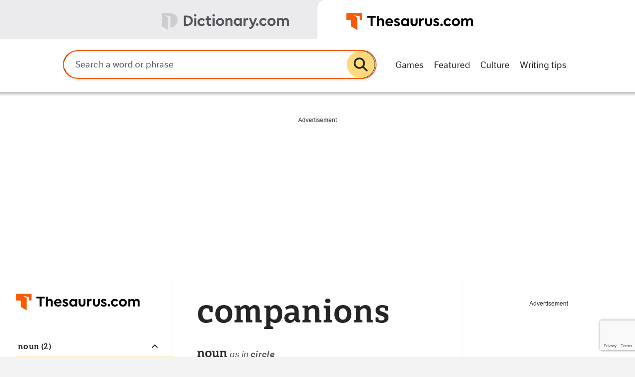

--- FILE ---
content_type: text/html; charset=utf-8
request_url: https://www.google.com/recaptcha/enterprise/anchor?ar=1&k=6Lf7JnQrAAAAAPHGrpyhBScGaodHXsKHUOnRDX5a&co=aHR0cHM6Ly93d3cudGhlc2F1cnVzLmNvbTo0NDM.&hl=en&v=naPR4A6FAh-yZLuCX253WaZq&size=invisible&anchor-ms=20000&execute-ms=15000&cb=509bo3soybnb
body_size: 45176
content:
<!DOCTYPE HTML><html dir="ltr" lang="en"><head><meta http-equiv="Content-Type" content="text/html; charset=UTF-8">
<meta http-equiv="X-UA-Compatible" content="IE=edge">
<title>reCAPTCHA</title>
<style type="text/css">
/* cyrillic-ext */
@font-face {
  font-family: 'Roboto';
  font-style: normal;
  font-weight: 400;
  src: url(//fonts.gstatic.com/s/roboto/v18/KFOmCnqEu92Fr1Mu72xKKTU1Kvnz.woff2) format('woff2');
  unicode-range: U+0460-052F, U+1C80-1C8A, U+20B4, U+2DE0-2DFF, U+A640-A69F, U+FE2E-FE2F;
}
/* cyrillic */
@font-face {
  font-family: 'Roboto';
  font-style: normal;
  font-weight: 400;
  src: url(//fonts.gstatic.com/s/roboto/v18/KFOmCnqEu92Fr1Mu5mxKKTU1Kvnz.woff2) format('woff2');
  unicode-range: U+0301, U+0400-045F, U+0490-0491, U+04B0-04B1, U+2116;
}
/* greek-ext */
@font-face {
  font-family: 'Roboto';
  font-style: normal;
  font-weight: 400;
  src: url(//fonts.gstatic.com/s/roboto/v18/KFOmCnqEu92Fr1Mu7mxKKTU1Kvnz.woff2) format('woff2');
  unicode-range: U+1F00-1FFF;
}
/* greek */
@font-face {
  font-family: 'Roboto';
  font-style: normal;
  font-weight: 400;
  src: url(//fonts.gstatic.com/s/roboto/v18/KFOmCnqEu92Fr1Mu4WxKKTU1Kvnz.woff2) format('woff2');
  unicode-range: U+0370-0377, U+037A-037F, U+0384-038A, U+038C, U+038E-03A1, U+03A3-03FF;
}
/* vietnamese */
@font-face {
  font-family: 'Roboto';
  font-style: normal;
  font-weight: 400;
  src: url(//fonts.gstatic.com/s/roboto/v18/KFOmCnqEu92Fr1Mu7WxKKTU1Kvnz.woff2) format('woff2');
  unicode-range: U+0102-0103, U+0110-0111, U+0128-0129, U+0168-0169, U+01A0-01A1, U+01AF-01B0, U+0300-0301, U+0303-0304, U+0308-0309, U+0323, U+0329, U+1EA0-1EF9, U+20AB;
}
/* latin-ext */
@font-face {
  font-family: 'Roboto';
  font-style: normal;
  font-weight: 400;
  src: url(//fonts.gstatic.com/s/roboto/v18/KFOmCnqEu92Fr1Mu7GxKKTU1Kvnz.woff2) format('woff2');
  unicode-range: U+0100-02BA, U+02BD-02C5, U+02C7-02CC, U+02CE-02D7, U+02DD-02FF, U+0304, U+0308, U+0329, U+1D00-1DBF, U+1E00-1E9F, U+1EF2-1EFF, U+2020, U+20A0-20AB, U+20AD-20C0, U+2113, U+2C60-2C7F, U+A720-A7FF;
}
/* latin */
@font-face {
  font-family: 'Roboto';
  font-style: normal;
  font-weight: 400;
  src: url(//fonts.gstatic.com/s/roboto/v18/KFOmCnqEu92Fr1Mu4mxKKTU1Kg.woff2) format('woff2');
  unicode-range: U+0000-00FF, U+0131, U+0152-0153, U+02BB-02BC, U+02C6, U+02DA, U+02DC, U+0304, U+0308, U+0329, U+2000-206F, U+20AC, U+2122, U+2191, U+2193, U+2212, U+2215, U+FEFF, U+FFFD;
}
/* cyrillic-ext */
@font-face {
  font-family: 'Roboto';
  font-style: normal;
  font-weight: 500;
  src: url(//fonts.gstatic.com/s/roboto/v18/KFOlCnqEu92Fr1MmEU9fCRc4AMP6lbBP.woff2) format('woff2');
  unicode-range: U+0460-052F, U+1C80-1C8A, U+20B4, U+2DE0-2DFF, U+A640-A69F, U+FE2E-FE2F;
}
/* cyrillic */
@font-face {
  font-family: 'Roboto';
  font-style: normal;
  font-weight: 500;
  src: url(//fonts.gstatic.com/s/roboto/v18/KFOlCnqEu92Fr1MmEU9fABc4AMP6lbBP.woff2) format('woff2');
  unicode-range: U+0301, U+0400-045F, U+0490-0491, U+04B0-04B1, U+2116;
}
/* greek-ext */
@font-face {
  font-family: 'Roboto';
  font-style: normal;
  font-weight: 500;
  src: url(//fonts.gstatic.com/s/roboto/v18/KFOlCnqEu92Fr1MmEU9fCBc4AMP6lbBP.woff2) format('woff2');
  unicode-range: U+1F00-1FFF;
}
/* greek */
@font-face {
  font-family: 'Roboto';
  font-style: normal;
  font-weight: 500;
  src: url(//fonts.gstatic.com/s/roboto/v18/KFOlCnqEu92Fr1MmEU9fBxc4AMP6lbBP.woff2) format('woff2');
  unicode-range: U+0370-0377, U+037A-037F, U+0384-038A, U+038C, U+038E-03A1, U+03A3-03FF;
}
/* vietnamese */
@font-face {
  font-family: 'Roboto';
  font-style: normal;
  font-weight: 500;
  src: url(//fonts.gstatic.com/s/roboto/v18/KFOlCnqEu92Fr1MmEU9fCxc4AMP6lbBP.woff2) format('woff2');
  unicode-range: U+0102-0103, U+0110-0111, U+0128-0129, U+0168-0169, U+01A0-01A1, U+01AF-01B0, U+0300-0301, U+0303-0304, U+0308-0309, U+0323, U+0329, U+1EA0-1EF9, U+20AB;
}
/* latin-ext */
@font-face {
  font-family: 'Roboto';
  font-style: normal;
  font-weight: 500;
  src: url(//fonts.gstatic.com/s/roboto/v18/KFOlCnqEu92Fr1MmEU9fChc4AMP6lbBP.woff2) format('woff2');
  unicode-range: U+0100-02BA, U+02BD-02C5, U+02C7-02CC, U+02CE-02D7, U+02DD-02FF, U+0304, U+0308, U+0329, U+1D00-1DBF, U+1E00-1E9F, U+1EF2-1EFF, U+2020, U+20A0-20AB, U+20AD-20C0, U+2113, U+2C60-2C7F, U+A720-A7FF;
}
/* latin */
@font-face {
  font-family: 'Roboto';
  font-style: normal;
  font-weight: 500;
  src: url(//fonts.gstatic.com/s/roboto/v18/KFOlCnqEu92Fr1MmEU9fBBc4AMP6lQ.woff2) format('woff2');
  unicode-range: U+0000-00FF, U+0131, U+0152-0153, U+02BB-02BC, U+02C6, U+02DA, U+02DC, U+0304, U+0308, U+0329, U+2000-206F, U+20AC, U+2122, U+2191, U+2193, U+2212, U+2215, U+FEFF, U+FFFD;
}
/* cyrillic-ext */
@font-face {
  font-family: 'Roboto';
  font-style: normal;
  font-weight: 900;
  src: url(//fonts.gstatic.com/s/roboto/v18/KFOlCnqEu92Fr1MmYUtfCRc4AMP6lbBP.woff2) format('woff2');
  unicode-range: U+0460-052F, U+1C80-1C8A, U+20B4, U+2DE0-2DFF, U+A640-A69F, U+FE2E-FE2F;
}
/* cyrillic */
@font-face {
  font-family: 'Roboto';
  font-style: normal;
  font-weight: 900;
  src: url(//fonts.gstatic.com/s/roboto/v18/KFOlCnqEu92Fr1MmYUtfABc4AMP6lbBP.woff2) format('woff2');
  unicode-range: U+0301, U+0400-045F, U+0490-0491, U+04B0-04B1, U+2116;
}
/* greek-ext */
@font-face {
  font-family: 'Roboto';
  font-style: normal;
  font-weight: 900;
  src: url(//fonts.gstatic.com/s/roboto/v18/KFOlCnqEu92Fr1MmYUtfCBc4AMP6lbBP.woff2) format('woff2');
  unicode-range: U+1F00-1FFF;
}
/* greek */
@font-face {
  font-family: 'Roboto';
  font-style: normal;
  font-weight: 900;
  src: url(//fonts.gstatic.com/s/roboto/v18/KFOlCnqEu92Fr1MmYUtfBxc4AMP6lbBP.woff2) format('woff2');
  unicode-range: U+0370-0377, U+037A-037F, U+0384-038A, U+038C, U+038E-03A1, U+03A3-03FF;
}
/* vietnamese */
@font-face {
  font-family: 'Roboto';
  font-style: normal;
  font-weight: 900;
  src: url(//fonts.gstatic.com/s/roboto/v18/KFOlCnqEu92Fr1MmYUtfCxc4AMP6lbBP.woff2) format('woff2');
  unicode-range: U+0102-0103, U+0110-0111, U+0128-0129, U+0168-0169, U+01A0-01A1, U+01AF-01B0, U+0300-0301, U+0303-0304, U+0308-0309, U+0323, U+0329, U+1EA0-1EF9, U+20AB;
}
/* latin-ext */
@font-face {
  font-family: 'Roboto';
  font-style: normal;
  font-weight: 900;
  src: url(//fonts.gstatic.com/s/roboto/v18/KFOlCnqEu92Fr1MmYUtfChc4AMP6lbBP.woff2) format('woff2');
  unicode-range: U+0100-02BA, U+02BD-02C5, U+02C7-02CC, U+02CE-02D7, U+02DD-02FF, U+0304, U+0308, U+0329, U+1D00-1DBF, U+1E00-1E9F, U+1EF2-1EFF, U+2020, U+20A0-20AB, U+20AD-20C0, U+2113, U+2C60-2C7F, U+A720-A7FF;
}
/* latin */
@font-face {
  font-family: 'Roboto';
  font-style: normal;
  font-weight: 900;
  src: url(//fonts.gstatic.com/s/roboto/v18/KFOlCnqEu92Fr1MmYUtfBBc4AMP6lQ.woff2) format('woff2');
  unicode-range: U+0000-00FF, U+0131, U+0152-0153, U+02BB-02BC, U+02C6, U+02DA, U+02DC, U+0304, U+0308, U+0329, U+2000-206F, U+20AC, U+2122, U+2191, U+2193, U+2212, U+2215, U+FEFF, U+FFFD;
}

</style>
<link rel="stylesheet" type="text/css" href="https://www.gstatic.com/recaptcha/releases/naPR4A6FAh-yZLuCX253WaZq/styles__ltr.css">
<script nonce="3szpY2c2_cuL3MoH-rJuFw" type="text/javascript">window['__recaptcha_api'] = 'https://www.google.com/recaptcha/enterprise/';</script>
<script type="text/javascript" src="https://www.gstatic.com/recaptcha/releases/naPR4A6FAh-yZLuCX253WaZq/recaptcha__en.js" nonce="3szpY2c2_cuL3MoH-rJuFw">
      
    </script></head>
<body><div id="rc-anchor-alert" class="rc-anchor-alert"></div>
<input type="hidden" id="recaptcha-token" value="[base64]">
<script type="text/javascript" nonce="3szpY2c2_cuL3MoH-rJuFw">
      recaptcha.anchor.Main.init("[\x22ainput\x22,[\x22bgdata\x22,\x22\x22,\[base64]/[base64]/[base64]/[base64]/[base64]/[base64]/[base64]/eShDLnN1YnN0cmluZygzKSxwLGYsRSxELEEsRixJKTpLayhDLHApfSxIPWZ1bmN0aW9uKEMscCxmLEUsRCxBKXtpZihDLk89PUMpZm9yKEE9RyhDLGYpLGY9PTMxNXx8Zj09MTU1fHxmPT0xMzQ/[base64]/[base64]/[base64]\\u003d\x22,\[base64]\\u003d\\u003d\x22,\x22wo5WIsKyw4Fqw5vDkGpYw5tqWsK4Rzx5wrTCrsO+aMOhwrwGJAQbGcK3CU/DnTh9wqrDpsOaDWjCkBfCk8OLDsK+bMK5TsOUwobCnV40wqUAwrPDqGDCgsOvIsOCwozDlcOEw5wWwpVXw5QjPg7ClsKqNcK8AcOTUkHDqUfDqMK2w5/Dr1I0wodBw5vDn8OwwrZ2wo/CkMKcVcKQdcK/McKndG3DkVdpwpbDvVRlSSTCisOoRm9/[base64]/Cr8OAw4HDjcOOacK5w4Quw4ZuFsKpw7sxwozDqgQfT18Jw6BTwoByEgl/acOcwpbCsMKjw6rCiSXDqxw0DsOYZ8OSfsOkw63CiMO/QwnDs2FFJTvDtcOWL8O+HXAbeMOLC0jDm8ORL8KgwrbCisOWK8KIw5PDt3rDghXCplvCqMOcw7PDiMKwDlMMDX52BxzCvMO6w6XCoMK0wrbDq8ObT8KdCTlOE206wq8NZ8OLCzfDs8KRwr4Rw5/[base64]/Cn8OlwpJBKcKcwrbDr8OdQMOgf8KfwrnCusKFwp7DiBZyw7XCn8KxWsKzZcKCYcKhBkvCiWXDjMOcCcOBOwIdwo5swqLCv0bDmlcPCMKIBn7Cj3ABwro8NlbDuSnCiUXCkW/[base64]/w6EDw7BcNMK1c8KsL8ODR8OnwoEqwrIRw784RcKkMMODMsOjw6vCucKLwq3DmDBZw5/DgEVnI8KwfMKWScKnesOOUhddVcOrw7zCkcOdwq/CtMKxWF50X8K1W1h/wpnCpsKSwrfDncKtQ8OnIDdgfBYFWE1nfcOeZcKGwoHCucKmwoIHw7vCsMO5w75NVcOmWsO/RsONw7oPw6nCscOJwr/Dg8OJwrksFXTCvEvCiMOlWVLCkcKAw7jDnhPDsEzCs8KKwqZ9OMOydsOlw7LCqRDDgy57wo/ChsKZZcOiw5nDjsKGw7dwN8K3w5vDiMO6H8Kew4l7QsK2XDnDhsKfw4vCvhc6w4HDjcKNRVbCrE3Di8Kvw7Ncw5oKG8Knw6tVV8OZQhPCo8KPPkvDtCzDswAVWMOyXn/[base64]/w5DDgQ3Dq0LCocONHmREAMO/[base64]/SW/DmMKTWsOMZ8K6w68hw5RdYSoSSsOQwqfDvicoBsKKw5fCvMOqwp3DqBkjwp3Ck0BlwrAUw7d8w4zDjMOewpwPSMKcE1w3VjHCpA1Aw6VhC1lCw4PClMKgw7DCslEpw7rDocOmEwXCoMO+w5bDhMOpwoXCplzDhMK7bMOtDcKLwpzCgMKuw4bCvMKJw6/CosK+wrNvegc0wp/Dtm3CiRxlQsKgX8KbwrXCucOIw60ywrTCoMKvw7ItdwZ8JBNUwpJtw47DtMOSSsKyMzXDl8KVwpPDlsOtMsObdMOkIsKAUcKOQ1rDnyjCqynDkHvCocO1HjrDs33Do8KIw44qwr/DtwNcwr7DhsOhS8K9bmdxWn0Dw6ZbEMOewp3Dt3dAL8Kvw4Mew5oiSnrCsl1aVjgXHDnCiH9OeBzDsS/DpXZpw63Ds1VTw7jCscKsU1tXwp/[base64]/Drz0nOsOXX8OVw5/DnkfDv8OBw5PDjWvDnnDDtlPCmsK2w4kww7EnGgA3BcKRwq7CtTDDvMOwwp3CoWVbPWcAUgTDlxAKw5zDq3c8wrNscUPDm8Kdw47DoMOIcVXCpiXCnMKqDMOYJWY2wo7DtsOTwo7CkE8yJcOWdsODw5/[base64]/[base64]/[base64]/CmcO7w7N+QCgNLcOEwprDp8ORVsKyw5xywogrR8OQwq8QCsKUM0o3CUxew4nCn8Oxwq/[base64]/UzQoZ8OlEMKGNXbDiHATB3HCkl1mw5VwETvDmsOzBsOTwp3DoXLCpsOAw5rCosKxMwYtw6/DgcOywp5Dw6FwHsKLS8OwdMO1wpNyw67DlEDDqMK3QEnCvDDCgcO0VTnDpcKwTsKvw77DusO2w6oEw7xBJEHCpMOpAHhNwovClwrDrUbDnllsMXRtw6jDi1dncHvDtnXCk8OPUjkhwrVFA1chNsKjAMOkE0DDpCLCl8O3wrE4wo5/[base64]/DjsK8IFkLLcK9w6ZnaUbCsMOBO2zCjmJlwpE/w5Rmw7FpPBYqw73DhsKhSzHDmjQ2wq3CnhdqTsK8w5PCqsKLw4hNw6t6SMOBAnnCl2rDikEbA8KCwqEhw5jDggBOw4NBYcKpw7TCg8KkKCTDhDN2w4nCs1tEwrRyZnfDjyPCu8Kiw4bCmEbCom/DjwFQZcK7w5DCvsKBw7bCnAcIw6TDtMOwYSPCmcOaw5XCq8OWfCINwqTCuCciE1EDw7DDkcOwwrPDr0h2PSvDkhPDiMOAJMKDIiNkw7XCs8KrKMKXwpR7wqpfw5jCp3fCnUYwFAbDu8KgdcK1w580w6XDtH7DmXwMw4LCuSPDp8O/DmcbPiJFREbDoDtSw6nDji/[base64]/CtMK+Yhlfw6Rjw6ZXQMKseVjDkUjCqcKdIE4RBGbDlsOkIxjCiyguwp4+w7VFNQ8zJjrCusK8Z1TCucKkVcKfdcO5wo59fcKATXoww43DiVbDowQcw50WSBpmw5d3w4LDjE3Dki0WM1Bow5HDk8OQw6RlwphlKcKOwpB8w4/DjMOYwqjDqA7Ch8Kbw7DCqEpRBwHCm8KBw79fVsKow5JPw4XDohlww4QOaHVAa8KYwo9uwp/CisKzw7lnV8KtGsOWM8KHIXdNw6QPw5zCjsOvwq/CqGTCtFNOXkwOwpzCnREfw4tFLcKmw7NpdsO2ahEeawMOVsKCwozCsg0zfsKJwoJ1a8OAIcKhw5PDlmsVwozCg8OGwoEzwo5Ac8KUworCnS/DnsKywrHDm8KNVMKyDHTDtwvChBXDs8KpwqfCk8O+w5xYwo0Kw5fDqmbCtsOWwo3ChlzDhMKCI0o8w4hIwpljfMOqw6Q/UMOJw4jDmXDCj3/DgQB6w4VQwr3CviTDkcKtLMOkwofDkcOVw5g3GArCkB1mwoZTwplTw5lzw7Ryf8KLPBvCqcOaw4jCssKlFENHwqIOZzVYw6nDu37CnCVvQcOKEULDpWrCkMKHwpDDsTgsw4/Cp8KPw74qfcKmwq7Djg7DhGnDiQF6wojDgmvDgV9UB8KhPsKNwpXDpwHCmTnDpcKvw78hw4F/[base64]/DsU/DjsKNOcODQnjChFRxG8KPwpHCoShUw5vCmSjCqsOsAsOgKkA6BMKtwpIGwqErQMO6AMOYEyLDmcKhZlAZwp/CnztyMcO9w7fCh8Ozw5XDrsK1wqhfw7VPwptzw6h5w7/[base64]/CnsKSZMKLMMO8w49cwoVvU1PCkSUFK1w5wqTDhVclw5rDn8Kfw4gQf3x5wrbCj8OgaUvCncOFNMKyLCTDnDcYOm3Dv8OeQ3pVZcKdPFHDrcKDbsKjYQ3DrEQ/[base64]/w4bDgh81wrUWQj7CmMOuKAxvWSZnJcOtYsOHNTZQOsKMw7rDnSxSwqY/[base64]/H8KGwpgHGWEWw4/[base64]/DjcOPwpDCsw/DhTMJQzcZXBDCh2HCp8K8dS1mwo/DssO+Ny89WcOGFmlTwqtLw5wsM8OXw7PDgworwrp9KXPDlGDDs8KCw65WHMKadsOrwrU3Xg/[base64]/V8Kewr/[base64]/[base64]/DtsKDFzprw5w7w57DuUHDmFt4AsOUwrrCoMOhZBjDhsK6Tx/Dk8OhdSHCnsOrT33CtUUab8K1esOtw4LCl8KCwqDCnG/DtcK/[base64]/w7sNS8Khw71aM8OXw48YB35fwq9Gw5PDvsKnCsOjw63DhcObw5nDiMOrcWN3JDzDlWZyHMOsw4HDjnHDjXnDih7CqcKwwq42Dn7CvX/[base64]/[base64]/DuMOGGwLDrxvCkcOFK8KVwpPCoMOVw7ANw6rDoAjCpH1uZWYbw5rDsy/Di8OFw7XCtcKQSMKuw4AUaihgwrMQMH1ANhRfMMOKGS7CpsKMM1YcwpY2w5TDmcKVbsK3aR7CpwhTwqkrF3bCvFg3VsO8woXDpUXCsXVUdMO1XghQw43Dr2MEwp0aHMKxwrrCp8OEIMORw6DCp1bDtURAw79NwrjDlsOowr9KJ8KGwobDpcKkwpE+YsKxR8OKHV7CpA/CgsKtw5ZSYcOEGMKMw60SC8KIw6XCi0U1w7LDly/[base64]/CscO/ecKZOsKyNgnDnCrCscKlV1M6UTJcwoQHRH1Ew43CmADCmT7DlgjChydXFcOYBHErw50vwrnDo8KvwpTDjcKxUTRww5PDuTR4w4IUTBlnCwvChyXDjHbCu8O/wocDw7LDr8O1w4dGOzcqR8Omw7bDjnbDtGHDosO7OMKewqrChHTCocKnesKiw6ovMTQORsODw5tyKhrDucO4UMOEw4PDv3IocDrDqhdzwqNIw5DDthDCixwUwrzClcKQw7sEwpTCgTgxHMOZTV0HwrdxMMKSXh/Dg8K7flPCplsZwqY5ZMK7G8K3w7V+WcOdW33DgwkKwpY0wptIeB5casKVZ8Kzwq1vX8OdHcO+Z1wjwrHDkgXDrsKnwpBVJFUqRCo0w4bDuMONw4/Cq8OKVVPDsXJ2YMKVw4gsX8OEw6jCrSEvw7TCl8OSEDttwqgZTcOWBcKYwp93CGfDn1tvUsOeOQzChcKPBsKuTVjDhHnCpsO/XDQKw6pEwo7ChTbDmTvCjjbDh8KLwo7CqMKuYMOcw7ZYFsOww4w2woZpS8OKTS7DiAg9worDiMKmw4HDmknCpFzCuzlDHMOoR8OgI1bDjcOlw61uw7oqdyPCjCzCn8OswrbCiMKmw77DoMOGw67CgWvDkQoONHbCkyxsw4/Dl8O2Fjs/EQwow6jCncOvw6YeS8OeeMOuKkAUwpzDrMOJwqTCqMKhQBbDnMKpw4VQw6LCrAUSKcKxw45XKhXDm8OTFcOgHFfDn20aG2F1OsOeb8K+w7okKsOTwpnCrDhiw4TCqMOiw77DmMKiwqDCtMKMX8K4UcO/[base64]/CjsOxwrrCqsO1w5lvwo58wprDvMKbw4bCgcOtwrEww4bCgS/CujVxw5fDkcOww4HDucOZw5zDq8OoEzDDjsKVUhAqKMKzcsK5Bw3CjMKzw5t5woHCpcOkwpnDuxd/dMOQOMKVwrrDsMKBHRDDozgFw5DCpMK6wpDDkcORwpIZw41bw6bDhsONw7vDrMK9L8KDexPCj8K0NMKKamXDl8OgEEfDiMOeSXfCu8KSY8OlYcOUwpwYw5Y1woVrwp/[base64]/CpcOVJ8OrwrRvTcOMw5U2w6LDksOuw5gCw5Ibw5I4Z8Oew4MiLWLDujpbwoQSw7rCmcKcGRoxFsOpSj3Ci1zCnxpcJx41wqckwqPCqgfDhi7Du1d/[base64]/XVtZwqjDnzI+KmBFX8KDw6JvfcOBw6nCqW7DglFUUMONPjfCpcOxw4TDlsOswo/Dn2liei4qSwhDOMKdwqsEZGTCj8KVC8KAODzDlxDCoGXCucOVw5jCnwPDm8KywrzCqMOfMMOIBMOqM1TClGEmMsKrw4/DicKqwq7Dh8KawqJewoxuw5LDpcK6XMKJwonDjGbCnMKqQVLDk8O8wrQ8KCDCr8O5J8KxAMOCw53Dv8KgfBPCslHCusKxw6Ekwohxw4p7e3UqIRt6wqPCkgbDvCBkTBQQw4QwXC4IN8OYE11/w6ksGgAHwrMudsKvLsKKeD3DvmHDmsKGw6jDt0fDo8OuNRQkMznCjcKfw5LDgMKlT8OrIcORw7LCh0rDp8KiLmDCisKCA8OZworDncORQi3Dii/DnyTDrcOARsKpcMO3esK3wpAFJcK0wqnCrcOsBiLCmil8wrLCimB8woQewo7Di8Kmw4ATL8OQwq/Dk2/DikDDmcORCX9QJMOHwofDtsOFJEVCwpHChcOXwpY7E8OEw5HCoHRWw5fChBA0w6vCij8wwooKP8Kkwpo0w6RdV8OjbXXCpDdhScKwwqzCtMOkw5LCvMOqw61tbDDCncOQwq/Clgxgf8OUw4J8T8Oaw5gbE8OCw7bDqldAwodww5fCnHphLMOOwo3Dk8KlCMKtwo/Dh8O4SMOfwrjCogVqcW4EbgjCpMOIw6liOcO1DgRPw43DsGHDjhvDt0RYUMKZw5IWf8KRwooVw4vDisOuD07DisKOWm/CnkHCicOPJMOgw5TCt3dKwpPCncOtworCgMOywr7DmX0XBsKjOXhywq3CvsKbwrrCsMOAwoTDqMOUwpNpw4kbF8Opw53DuC4EWXw9w5Q+dMOEwp3CjMKcwqlMwr7CtMOVNcOwwo/CocO8WXjDosKowq87wpQUw6NCcHgHw7RIZiA4FcOhSnPDsnQaAVglw67Dh8OdWcO+WsOKw4Etw5Bqw47CvcKiwr/CncKAK0rDnF/DtidiXBPCtMONwrIjDBlHw5TCiHdBwrDDicKBFcOewo4/w5xqw7h+wpRKw5/DsnrCvnXDrQDDuUDCkwt0GcOpWcKSVmvDsTvDjCQEIcKwwpXDmMO9w6UvN8K6WMOtwpnDq8KyLG3CrMOcwow0wopAw7/CucOqYGrCqMO7AsOIw6PDh8Kbw78Iw6E6CzjCh8K6cFjCmUrCnkktXxhzfcOXw6DCq01PAFbDo8KtKsOUIcO/LzgwFkMzEirCt2rDjMOrw43CgsKOw6o/w7XDgAPDvQvCvgPCj8OGw57CnsOewrArwrEGGiQVQG1QwovDjx/CoCfCryDDo8KGGnw/eRBkwpRdwqhVU8KEw65+YyTCssK8w4rCjMK9bsODWsKhw6HCjsOlwqLDjDPCm8OWw5HDkMKpCmgvwpjCr8Ozwq/DhDlow6zDrsK6w53Cjnw3w6IBKcKqUSTDvsOnw5wmGsO2I0fCvn51OF5ZW8KWwp5gBg/DhULCmDsqEG5jbRrDocOzwqTCnVvCiSoCR1xPwpg8S0IRwp7DgMKqwo1Cwqsjw6zDisOnwq15w5pBwqjDtx7DqRzCjMKmw7TDhj/CvnXCg8OAwqAxwpxHwpwEL8OCwrjCszQgf8Oxw5cWS8K8HcKvYcO6QQNLbMKLGsKfZBcKUHkNw6Blw5jDkFhnaMOhJ1wIw7hSYFjDoTfDrMOxw6IGw67CrcKKwqvDoGfDgGoLwp4lT8ODw59Tw5PDgsOFC8Kpw7zCojAmw50MEsKuw5MialQNw6/DqMKlPsOHwp48ZSXCv8OOb8KqwpLCgMOvw6hZIsOZwrHCosKAScKiQCDDn8Oywo/ChjHDlhjCnMKzwqPCpMORUsOFwo/CqcKNd2fClGjDu2/DqcOEwpxcwrHCjy8Ew7AVwqsWP8KFwpLCtiPDqcKIFcKqHxB7EMK+NQrCoMOOP39LDMKDIsKXw4dawpzCvzI/[base64]/CrMOcQ8O3wrIIwoJNw49hC2fCuH0qKnR4V23CsRPDusOow70twq7CmMOuYsOVw4Qiw6zCiHzDtQjCkxhMW1heKcOGMXJMwqLCm0JIEcKXw6VsGBvDqHMXwpUUw4hGBRzDgQc1w7TDjsKQwrxdMcKBwpwTfj3CkixFPANXwqjCjMOlQUdtwo/DsMO2wrDDuMKkF8KmwrjDmcOaw6xuw7XCkMOMw4E+w5/ClMKyw47CgURvw5fCni/DncK2Ek7CkhLDpQvCniRNC8KqHmPDnw9iw6djw485wqXDiWoOwqQBw7bDn8OJw7YYwojDicKPTS9WBsOyKcOoG8KAwrvDgVXCoXTCjCIXwr/Cs03DnEUQQsKRw43DrMKOw4jCosO/[base64]/ZMOCwrnClE/Dnk0SwqJtSsK6VhBLwq3DkMO7aV1jWxLDtMOJC17CljLCn8KuacOUe2Y4woYLcMKpwoPCjBtwCcO5P8KJEETCrMOzwpJSw5rDgHfDv8K9wqsaVA8aw4rDm8KqwoxHw65DK8O/[base64]/Clj5GYwPDoMKlfMKdT8O+wrnDtWrDjA5gw7vDiC3Du8Kdwqolb8O0w5pgwoI5wp3DgMOlw7PDjcKjNcONHAsTN8KtOnYrYcKkwrrDum3CiMKRwp3CjsObLhjCpQ8qdMKxNC/Ct8K1OsOXbk3CosO0dcO/CcKYwpfDpAFHw7IqwprDmcKjwrUufyLDssOZw4oELQpOw7ljPMOEHDDCrMK7bnk8wp7CoG1PEcOHTDTDi8OSw4vDigrCrGfDs8OOw7LCjmIxZ8KOAFjCoGLDssKAw7VQwqbDhsOhwrcNIm7DgyABwqcDE8ONS3l3W8K/wo58eMObw6/[base64]/CqX/[base64]/[base64]/DuXTDi19iwqN5bHTDp8KdAcKhw7zDhS52dCh6XMK1ecKyJwLCvcOHQsK9w4pHecKJwpoMYsKHwp5SQU3DkMKlw4zDtsK9wqd9CFoXwp/DhnVpcnDCnX4BwqtNw6PCv05Vw7AoHywHw7IAwpbChsKNwobCnnNjw4siSsKIw7c2RcKkwrLDtMOxb8KIw71yCmc0wrPCpMOPek3CncKkw6ALw6zCh1pLwp91dsO+w7DCt8OhesKrAmjDgjhtfw3DkcKHPznDomjDpsO5wrnDi8O3wqEJajLDkl/[base64]/ZcOzJ8O6YnTCk8KlTE4kwofDn8OMw5LCh3nDn8KceVQTwpNzwrrCoRvDiMOvw5HCvMKfwovDvcKpwpNIbcKIJFhgw509e2FXw7wRwpzCgcO8w4tDCMKecMOwHsK+KVTCr0nCjUAow6rDssKwRQk/AUbChxAWGW3CqMOeT0nDuATDsVfCuCkhw5xdYW/[base64]/CjGNgw77CnsOcWn3Ckl5xPDzDgH/DisKpPgRFF1jDiW1uw5Qmw5jCgcOfwrnDlWLCp8KyUsO5w5LCuTENwpbDtV7DiV8IUnjDmSY3wrRcMMOTw6Qyw7JTwqw5w7gHwq1AS8K9wr8Sw5DDqGYODXLCvcKgacOAecOfw74RFcOPQR7DvH5twpPDjSzDu1c+wppuw78YJzgOEA/Dki3CmcONAsOcBjzCv8KYw5ZPMRN+w4bCl8KAcyPDihpew7TDtsKYwo/[base64]/DtsKnw5XDmE4BSsOdesOvw69sASDDgcODwrsTPsK6acOEMmDDi8Kjw5JGF3NLXRDCpyzDpMOuGgPDuBxYw7zCjTTDuxXDksK7KmfDvWzCh8ObVkUwwogLw7kfSMOlZV9Uw63Cn1/CucKYK3PCgVLCtBQFwq/Dg2TDjcOkwpnCiStDVsKZdcKtw71HRcKpwrk2S8KVwp3CkBJiKgksAmnDlzpkw448ZF1UVic4w7UJwpnDqhNFO8OBdjbCliXCmGXDusORX8O7w78CQAQjw6dISwNhUcOvVW8Owo3DqzJBwrVsTMKpLi0pFsOOw7jDicOgwonDgMORNsOnwpECYcKAw5/[base64]/DsMKWLTbCu8KsABQ9wqsSw7BZwpTDg2XCiAHDlCJCRcKtw4ULfMKNwqwddlnDnsO8MSpkbsKow6vDoQ/CnnEWLFNmw5XCqsOwTcOawpNSwp4FwpNBw50/eMKiwrTCqMOvdxLCscORwpfCo8K6KQLDrcOWwqrDvkzCkW7Dq8OEGgEPWMK/w7Nqw6zCsnXDv8OIIMKWcTvCpWnDhMKlYMKfFFZSw5UdK8KSw44HIMOTPRE7wq7CksOJwr99wqgDZX3Dg24iwqbDsMKcwq/DvMKwwrxdAibCkcKhMWwlw4rDjcK+JQwSa8Oow4HCjhjDo8O+Qy4kw7PCocKrFcO5S1LCoMOFw7vDtsKTw4DDiVldw59WXTxTw6BXeFYsO1PDusOsKUHCiUvCmWPDisOEQm/Co8K9PBjClHLCjVFlJsOBwonCnnXDt3IUA2bDgEnDrcKIw6YlFxY5bcOWRcOXwoHCpMOrBg/[base64]/DhC3Ck1/Ci8KywqRudFMqYMKLw5jCg1TDqcKnXwPCoH9twoPDusOBw5UuwrPCpMOlwpnDoSrDmFwwWU3CpTsFUsKPCcOWwqAeacKjE8O2EkEmw7vCl8O+Zk7DlsK5wpYae1rDk8O/w4ZEwqssDsOyA8KePlbCk19AI8KYwq/[base64]/DlAo8REzDoMKfwp/DhEksHnPDs8KpU8Kww7dSwqrDrMK1e3PCuWPDhjHCjsKewpzCqnFHU8OmMsOLRcK1w5FawrrCpwrDucKhw7cdBsKzQcKnaMKffsKsw6J6w4dLwqJpc8O+wrnDh8Kpw5tRwrDDu8OlwrphwosBw6ACw6rDjgB7w64zwrnCssOKwrDDpyvCgRrDvD7DtyXCr8KXwo/DvcKjwqxsGysSUkRKTFTCm1vDusO4w5PCqMKdUcOzwqoyLADCnkcOaD/CgX5zUMO0EcKFIz7CsGDDr07Ct2zDi0jCvMO7U35Qw7PDq8OSPmvCrcKrQcOWwo9yw77DqMKRwqPCq8O1wpjDnMOwDcOJTl3DgMKxdVorw6LDqSzCgMKJCMKYwooGw5PCs8KQwqUHw6vCpX0MFMOsw7QqJ28XQmMsanETVcOKwoVxaRrDr2/DohFvJzXCicOnw5x1SDJCwosdbG9QAylVw49Ww5ckwogpw7/CmSTDiEPCn0zCpyHDkEN7VhETZjzCmgdlEsOawrrDh0DCpcKcXsO1AcOfw6bDt8KgMsKQw6xIwr/DtA3DosKXIDVTFGIewpoJXRouw4tbwqNjHsOYCMO/wo1nTEDCmQHDuAXCu8OBw7h5eg9NwobDgMKzD8OSJMK8wpzCmsK0altvKDXCn1LCo8KXe8OqRcKEG0zCrcKFS8ODVcKGKsOYw6PDiS7Dl18JTcOJwqjCkRHDryESw7XCusK4wrHCsMK2JQfCkcK+wox9w6/CkcKPwofDlFHCisOEwpfDthjCg8KNw5XDhWvDisKTZA7CpMK4wo/DsGXDvQfDrAoDw6x8NsOyQcOpwo/CpDzClsOlw51OQ8O+wpLCucKPa0wrwpjCkF3DssKywrpVwoAdGcK5D8K7HMO/USZfwqhWCMK+woHCiHPDmDZNwp3CssKHacOrw4UqbcOsWgIsw6R4w5oQc8KYMsK6fcOgd0V9wrHCkMOWIQo8Yk9RKGBaS2PDhGEKC8OdSsKrwprDs8KfeiNHW8KnOzk4dsKKw6TDtyFVwo9XJBvCvE5pR3HDg8KJwpnDo8K+ICfCqHFAEynCmWLDhcKBYUvDnhJmw7/[base64]/DmgdJw7VzwpLDoWYewoPDgsOJwrXCtB4SGWhhW8OYFsOmU8ONFMK1Di4Qw5dAw41gwoUnPQjDjTwuFcK3B8Klw4sawo3DvsKOdmzCuBJ+w6dIw4XDhHt3w5pqwqojM0vDvHd4Omh+w5HCn8OvBcKpPXnDlMOdw4l7wpTCh8OfCcO/w69Iw7wnYGoWwq55LH7Cmy3CgD/DgFDDgBvDmRdGwqHCvGLDsMOhw6zDoT7DqcOYMR53wp8swpMqw5bCmcOGEzMSwr47wpoFQMK8RMKqRMOPUn1LdcK2KhXDrMOXQsO0Vx5Zw47DnMOaw63DhsKIB04Tw4EJFh/DqUTDscOeEMK7w7PDq3HDhMKUw4kjw4NKwpJiwqIVw7XDiBskw7MMSmMmwojCtMO9w7vDv8K+w4PDlcKiw4REQVwkEsKQw4sTM3l4O2cHO3nCi8KkwqEXV8KXw50bNMKBVRLDjhXDpcKFwqvDsVc2w7jCsSl8BcKxw73Dv0IvNcOZZ2/DmsKOw73Dj8KXD8ORXMKFwpnDikfDug4/[base64]/Cp8OYw4ccNmDCqMOKNnF5V28dL8K1wpN5wr5+DA5cwq1yw5vCoMOXw7XDmcOSwolKQMKpw6gCw47DiMOFw5BQZ8OuYgfCjcO7wrhNN8KTw4DDmsOUecKVw68rw61bw5Q1wpLDgsKPw7k/w7fCinHDoHckw7PDhn7CuQ0/c2nCv2fDkMOXw5XDqkPCjMK2w4TCrl/DkMOscMONw43CsMOUaBFDwrjDgcOSGmjDoHt6w5HDnQIawoAFLTPDlhJmw5E2MwHCvjnDpXHCi31bO3kwP8O/w49+XMKLHnfDjcKWwqDCq8OqHcOQI8Oew6TDpizCmsKfTkQ/wrzDqA7Ch8OIT8KUFsKVw4nDhMOWKsKYw4nDmcOiS8OZw6PDrMOMwqTCvsKoWzxuwonDtz7Dq8Onw7JgMcOxw5R4X8KtJMONO3HCr8OOJMKvaMOpwq9NH8KEwrzCgnNowrkHUCo/CsKsWjjCu0VQGcOGW8OLw6jDonXCuUDDu0IFw53CsHw5wqbCtH5ZOAbDmMOxw6cnw5ZaNz/ClklJwo7ClX8xCnnDqMOGw7nChxRBfMKnw5AYw4DDhMKjwqTDksOpFcK7wpMJIsO6c8KHMMOCOUQ3wqHCgMKUDcK/[base64]/DvMOWw6HCnnI4LH0tVsOuBMK8AMOVw6zChhRWwpDDm8OqUXFgSMO+WMKew4fDhsOcLQXDjcKpw4Ukw6QSGHrDssKzPjLCmmldw6LCssKud8KHwpfCnVoYwobDjsKHNMOiLcOAw4E6D33CgTEWalpkwqTCvQw/E8KYw6rCogfDj8ODwo4qTBjCqknDmMOgw5Z7UWpQwqhjVmzCoUzCksO/cHhCwpLDokslSW5bR3wKGDfDqxw+w5QTw74eH8Kyw6ordMOjWcO+woxtw650IDViwr/DkgJLwpZ/JcOIwoY0woPChg3Cpjs0IMOrwoJPwrtvXcK4wqbDnTvDjRDDlcKlw6DDrnNMQysewojDqQRqw6bCng3DmlLCl00AwqVefsK8woAvwptSw7M7B8KEw57CmsKew55tVl/[base64]/Dl8KwenTCtWDCi8Klw5hzwqLDlsKcKB7CtF56VcO8CcKXKyTDtCgNP8O+LRXDr1rDuEsewo94I2XDlRU7w5MNT3rCqjHDgMONRDrDow/DtFTDqsKeOHQsTVoFw7diwrYZwoliZSlVw4rClsKXw5jChRw3wpRjw4/DsMOXw7kxw4bDlsOQdFsqwrBsRxp0wrjCjEdEc8OzwqTCukt+bkzDsEVuw4XCkVFrw67Cv8OPeyw7UhHDlR3CqjULdR9Lw4JGwrAPPMOhw4TCosKDSAQAwqhafjjCmcOIwp8swqNkwqrDlmjCksOqEQPCjB1ZfcOZTCPDrTgbNMKTw7x1MH5gR8O/w7ppBcKBPsO7EXtcKQrCgcO+b8OhbErCscOyAy3CtSzDrDQIw4jDoXsXCMK6w57DunYCXQMqw5/CsMOsTxJvMMOuM8O1wpzCn1jCo8OtPcObwpR8w4HCr8OBw77Dt1nCn0bDpsOsw4fCr27CmHDCtsKGw6kSw4J5woxiWx0pw4zDg8KZw6M2wpbDucOSUsO1wrtnLMO9w5YsEX/Cn31Qw7tqw7c7w7ISwpLCpcOqPH/[base64]/[base64]/CscK5ImjDjsOAKsKKw5/DssOkH8Onwo8UwpDDtcKxA8KXw5PCnsK0ScKxZXDCrD7CsTgVecKawqbDhsOUw6xOw5wwM8Kww7hnIDzDi11YG8OVXMKsDChPw71DYsKxfsKlwqzDjsKBwoFBNQ3ClMOVw7/CoDnDuBvDj8OGLsOiwqzDrm/DpEnDj1DDhUAQwqRKTMOkw5/DscOjw7www57DjsO5clF0wr1KLMOnWWNxwr8Kw5/ColREenjCsxfCocOMw7xidcKvwrkMw6RYw6bDkcKCK1Rbwp7CnFc9fMKHKMKkAcOTwprCtF8ERsKSwrPCqMK0MkRhwoTDhsOTwpsZVMOIw4/CtjAZYWLDrhbDtMOiw7QYw6DDqcKywqjDsAnDtH3CmwDClMOGwqoWw6NtXcKmwo1HSCUSXsKkKktbP8KCwqBjw5vChDXDqFvDklPDjcKLwrfCsGLCrMK+w7/DtzvDp8Osw7TDmBM6w4V2wr9Hw79JJC0NR8K7wrYWw6fDgsOswrTCtsKmaR/DkMKtbkprRMK3bsOyaMKWw6EGKMOZwp07Dz/DgcONwo7DnWcPwrrCowXCmRrCgTwnKkY0wrbDsnHCpMKYU8OJwr8vKMKuEsO9wobCnGBDU1oaWcKkwrc5w6Q+wqxzwp/DkULCpMKxw4sCwoHDg3Uaw4xHLcOAChrCh8Osw6HCmhbDosKnw7/DpCxEwpxBwrIuwrhpw4wCIMKaLGHDp1rChsOhInPClcK3wqDCrMOUOxV0w57DvwRWeTnCim7Ds2x4wp5Dw4zCisOpJWsbw4IyYcKOOQ7Di3BdWcK2wrDCiQ/ChcK4wpsjVBHCjn59ADHCn1gnw5zCv1Fow7LCpcK2X3TCucO1w7vDkRFTFmlmw7oKLGHCkTMywoLDicOgwpPDsBbDt8OMdV7DiGDCn1UwEigkwq8TY8OZccOBwpbChFLDmVPDkwIhaF9Fwp4gM8O1wr9Lw716SHFwaMOyZ3vDoMOWewVbwoPDhnzDoxDDrS/DkFxfQj8Fw7sXwrrDtX7CnyDDr8Orwq5NworCr013S0pGw5zCu0csURouR2TCmsOXwopMwqlkw51NEMONe8Ojwp0ZwqEfeFLDrMOew6FDw4DCujIOwp0md8Kbw4PDk8KSXsK7LlPDhMKFw4nDrQY/U2QVwrI4McK4QcKfRTPCuMOhw4/DlMOEKMO7El8eX29nwozCkwE9w4/Dr3HCj0wRwq/CusOUwrXDugPDjsObImEXCcKNw4HDgxt9wrDDu8O8wqPDmMKcCB/CnHlIBXVBeCrDuHPCi0/DqVglwrsfwrvDkcOjSBovw6/Ds8KIwqQaBQrDsMKDVMKxeMOJT8OkwrR/[base64]/CjcKcVhnCqlpXwpt2A8O/X8K3w4vDrMOzwo9pw6/CuAXCvcKbwr/Cs2INw5DCvcKFwrAhwoAmLcOcw4xaGMOaSGcBwqjCmsKYw7JOwrd2wpDCusKfWcOtMsOgAMKBKsKFw5gaGCXDp0rDscODwpIla8OkXcKfBxXDvcKTwro5w4TCrRrDuyDDkMKXw4IKw55XRsOPwr/ClMOXW8KsMsO3wq/Dm0MBw4ZSXB5Lwrw6woEKwpUKbToAwpzCgisOWsKZwoROw7jDsS3CiT5RK3PDm03CusOVwp5Bw5bChRLDtcKkwofChMOdWwZDwq3CqcOkYMO/w4XDhTPClmrCicKbw5vCr8KjJnfCs3nDn3LDrMKaMMOnIkpMc3stwqnCrFRHw4bDmMKIP8OWw4TDs3ppw6VVUcKqwqYdHilNACfDu3TChx9+QsO7w5hhTMO0wqAxdTrCtUs7w43DnMKkDcKrbMK/BsODwpnCmcKjw4tSwrRffMOXVEPDnAlEw77Dvj3Djj0Nw58hPcKuwpluwrnCoMOswrhrHB4iwpvDt8ObYSrCocKxbcK/wqMUwo0cI8OuO8OFf8KMwrkmIcOKVRXDk3YvYUcAw4XDpH9cwr/[base64]/DlAnCjMKvw4oYKT3DisK+NcKiwpNAIWDDncKYOMKRw7PCmMOvGMKlFDMqYcKcKz4uwr/[base64]/DpxbDn8KIPMO9w4/[base64]/DnMOmU8Knw6DDmMOwYcK/RQDDo0bCsAAiwq/Ch8OCQCnCi8KCRcKcwpozw5fDtyMmwppsLkUkwpvDpm7Ck8OqDMOUw6nDv8OOwoXChAzDm8OaeMOGwrQRwonCksKUw7DCvMKhdcKEf0R9U8KVHS3CrDTCrsKgP8OywpTDlsOuFS4ywo3DtsO6wrcxw7bChx/[base64]/Dr0jChVBwNyrDnQPDmMOKwps7w4fDgMOiCMOHRiUbYsOtwrYya0nDj8KoIsKMwpTCqSJLN8Okw70zY8KTw7UzXBpew69aw63DqFdlUsKww7/Ds8OZGcKtw7dowr9rwqdlw7l9LRNWwofCs8KsXirCgh0bWMOsS8OcMMKhw60MCwHDm8OEw4PCssO9wrzCuDbCqRjDhwbDmjXCoxzCpcOiwojDrUTCk2BsYMOEwoPClyPCgHHDkFc5w4s1wrHDocKaw5DDtiMiSMKwwqrDkcK+W8Obw5M\\u003d\x22],null,[\x22conf\x22,null,\x226Lf7JnQrAAAAAPHGrpyhBScGaodHXsKHUOnRDX5a\x22,0,null,null,null,1,[21,125,63,73,95,87,41,43,42,83,102,105,109,121],[7241176,239],0,null,null,null,null,0,null,0,null,700,1,null,0,\x22CvkBEg8I8ajhFRgAOgZUOU5CNWISDwjmjuIVGAA6BlFCb29IYxIPCJrO4xUYAToGcWNKRTNkEg8I8M3jFRgBOgZmSVZJaGISDwjiyqA3GAE6BmdMTkNIYxIPCN6/tzcYADoGZWF6dTZkEg8I2NKBMhgAOgZBcTc3dmYSDgi45ZQyGAE6BVFCT0QwEg8I0tuVNxgAOgZmZmFXQWUSDwiV2JQyGAA6BlBxNjBuZBIPCMXziDcYADoGYVhvaWFjEg8IjcqGMhgBOgZPd040dGYSDgiK/Yg3GAA6BU1mSUk0GhwIAxIYHRG78OQ3DrceDv++pQYZxJ0JGZzijAIZ\x22,0,1,null,null,1,null,0,0],\x22https://www.thesaurus.com:443\x22,null,[3,1,1],null,null,null,1,3600,[\x22https://www.google.com/intl/en/policies/privacy/\x22,\x22https://www.google.com/intl/en/policies/terms/\x22],\x22n4pCYunFDh0+8laFv7uEAFsh2YH1/S5In8lYusQunK8\\u003d\x22,1,0,null,1,1762517990884,0,0,[115,36,121,26],null,[31,84,132,121,166],\x22RC-0Zzn31CWtFd_6g\x22,null,null,null,null,null,\x220dAFcWeA58j96ziVRn756Iy82hhXKyyl2jvcH7rITo80ASr6VSau0dFZ2KXJUuyFCZv2cGMYdgDZF6jdm5gCbQGfuq8Juozs5Jqw\x22,1762600790864]");
    </script></body></html>

--- FILE ---
content_type: text/css
request_url: https://units.carambo.la/css/layout_152.min.css
body_size: 1036
content:
@import url(https://fonts.googleapis.com/css2?family=Roboto:ital,wght@0,100;0,300;0,400;0,500;0,700;0,900;1,100;1,300;1,400;1,500;1,700;1,900&display=swap);[data-type=dictionary-carambola-ad]{top:0!important}[data-type=thesaurus-carambola-ad]{top:0!important}.carambola-layout-152{all:unset;position:relative;background-color:#fff;font-size:13.5px;font-family:Roboto,sans-serif;display:inline-block;color:#000;width:300px;height:250px;text-align:left;overflow:hidden;line-height:16px;direction:ltr}.carambola-layout-152 button,.carambola-layout-152 div,.carambola-layout-152 span{all:unset}.carambola-layout-152>*{all:unset;font-family:Roboto,sans-serif}.carambola-layout-152 .carambola-first-impression{position:absolute;z-index:10;left:0;transition:left .4s ease-in-out;background-color:#fff}.carambola-layout-152 .carambola-first-impression .carambola-skip{all:unset;color:#666!important;position:absolute;background:rgba(220,220,220,.4)!important;border:0;top:18px;right:10px;box-shadow:none;cursor:pointer!important;padding:10px 20px;font-weight:400!important;border-radius:10px}.carambola-layout-152 .carambola-first-impression .carambola-skip:hover{background:rgba(220,220,220,.4)!important}.carambola-layout-152 .carambola-logo{position:absolute;top:2px;left:3px;line-height:normal;display:flex;align-items:center;justify-content:center;cursor:pointer;color:#727478;height:15px;width:80px;background:url(../media/logo-sprite.png) -60px -1px no-repeat;background-size:140px;z-index:1}.carambola-layout-152 .carambola-logo:hover{background-position:-60px -16px}.carambola-layout-152 .carambola-logo-x{position:absolute;top:4px;left:9px;height:16px;width:16px;background-size:0!important}.carambola-layout-152 .carambola-element{all:unset;width:300px;height:250px;background-position:top center;background-repeat:no-repeat;position:relative}.carambola-layout-152 .carambola-tweet-bottom{content:'';position:absolute;top:150px;right:0;bottom:0;left:0;background-position:bottom center;background-repeat:no-repeat;transform:scaleY(-1);z-index:0}.carambola-layout-152 .carambola-tweet-item{width:284px;margin:140px auto 0;box-sizing:border-box;display:block;background-color:#fff;border-radius:8px;overflow:hidden;box-shadow:0 2px 6px 0 rgba(20,20,20,.35);transition:transform .4s ease-in-out;position:relative;z-index:1}.carambola-layout-152 .carambola-tweet-title{height:22px;width:100%;color:#fff;text-align:center;font-size:14px;font-weight:400;line-height:23px;display:block}.carambola-layout-152 .carambola-tweet-description{all:unset;box-sizing:border-box;display:flex;align-items:center;font-weight:400;font-size:14px;line-height:16px;opacity:1;text-align:center;padding:2px;height:77px}.carambola-layout-152 .carambola-icon{width:30px;height:30px;display:flex;align-items:center;justify-content:center;position:absolute;top:80px;cursor:pointer;z-index:1}.carambola-layout-152 .carambola-next{border-radius:10px 0 0 10px;box-shadow:-1px 1px 2px 1px rgba(0,0,0,.29);right:0}.carambola-layout-152 .carambola-prev{border-radius:0 10px 10px 0;box-shadow:1px 1px 2px 1px rgba(0,0,0,.29);left:0}.carambola-layout-152 .carambola-next .carambola-arrow{position:absolute;top:8px;left:7px;transform:rotate(-90deg)}.carambola-layout-152 .carambola-prev .carambola-arrow{position:absolute;top:8px;left:11px;transform:rotate(90deg)}.carambola-layout-152 .carambola-arrow span{display:block;width:10px;height:10px;border-bottom:2px solid #fff;border-right:2px solid #fff;transform:rotate(45deg)}.carambola-layout-152 .carambola-tweets-wrap{display:flex;scroll-behavior:smooth;overflow:hidden;width:300px;box-sizing:border-box}.carambola-layout-152 .carambola-tweets-list{display:flex;margin:0;padding:0}.carambola-layout-152 .carambola-tweet-ad{width:300px;height:250px;display:block;position:relative;z-index:5;background-color:#fff}
/*# sourceMappingURL=layout_152.min.css.map */


--- FILE ---
content_type: text/javascript
request_url: https://rumcdn.geoedge.be/733b87f6-ae2e-4b8e-ac66-2241869e92ad/grumi.js
body_size: 91640
content:
var grumiInstance = window.grumiInstance || { q: []};
(function createInstance (window, document, options = {}) {
	!function r(i,o,a){function s(n,e){if(!o[n]){if(!i[n]){var t="function"==typeof require&&require;if(!e&&t)return t(n,!0);if(c)return c(n,!0);throw new Error("Cannot find module '"+n+"'")}e=o[n]={exports:{}};i[n][0].call(e.exports,function(e){var t=i[n][1][e];return s(t||e)},e,e.exports,r,i,o,a)}return o[n].exports}for(var c="function"==typeof require&&require,e=0;e<a.length;e++)s(a[e]);return s}({1:[function(e,t,n){var r=e("./config.js"),i=e("./utils.js");t.exports={didAmazonWin:function(e){var t=e.meta&&e.meta.adv,n=e.preWinningAmazonBid;return n&&(t=t,!i.isEmptyObj(r.amazonAdvIds)&&r.amazonAdvIds[t]||(t=e.tag,e=n.amzniid,t.includes("apstag.renderImp(")&&t.includes(e)))},setAmazonParametersToSession:function(e){var t=e.preWinningAmazonBid;e.pbAdId=void 0,e.hbCid=t.crid||"N/A",e.pbBidder=t.amznp,e.hbCpm=t.amznbid,e.hbVendor="A9",e.hbTag=!0}}},{"./config.js":5,"./utils.js":24}],2:[function(e,t,n){var f=e("./session"),r=e("./urlParser.js"),m=e("./utils.js"),i=e("./domUtils.js").isIframe,l=e("./htmlParser.js"),g=e("./blackList").match,h=e("./ajax.js").sendEvent,o=".amazon-adsystem.com",a="/dtb/admi",s="googleads.g.doubleclick.net",e="/pagead/",c=["/pagead/adfetch",e+"ads"],d=/<iframe[^>]*src=['"]https*:\/\/ads.\w+.criteo.com\/delivery\/r\/.+<\/iframe>/g,u={};var p={adsense:{type:"jsonp",callbackName:"a"+ +new Date,getJsUrl:function(e,t){return e.replace("output=html","output=json_html")+"&callback="+t},getHtml:function(e){e=e[m.keys(e)[0]];return e&&e._html_},shouldRender:function(e){var e=e[m.keys(e)[0]],t=e&&e._html_,n=e&&e._snippet_,e=e&&e._empty_;return n&&t||e&&t}},amazon:{type:"jsonp",callbackName:"apstag.renderImp",getJsUrl:function(e){return e.replace("/admi?","/admj?").replace("&ep=%7B%22ce%22%3A%221%22%7D","")},getHtml:function(e){return e.html},shouldRender:function(e){return e.html}},criteo:{type:"js",getJsHtml:function(e){var t,n=e.match(d);return n&&(t=(t=n[0].replace(/iframe/g,"script")).replace(/afr.php|display.aspx/g,"ajs.php")),e.replace(d,t)},shouldRender:function(e){return"loading"===e.readyState}}};function y(e){var t,n=e.url,e=e.html;return n&&((n=r.parse(n)).hostname===s&&-1<c.indexOf(n.pathname)&&(t="adsense"),-1<n.hostname.indexOf(o))&&-1<n.pathname.indexOf(a)&&(t="amazon"),(t=e&&e.match(d)?"criteo":t)||!1}function v(r,i,o,a){e=i,t=o;var e,t,n,s=function(){e.src=t,h({type:"adfetch-error",meta:JSON.stringify(f.meta)})},c=window,d=r.callbackName,u=function(e){var t,n=r.getHtml(e),e=(f.bustedUrl=o,f.bustedTag=n,r.shouldRender(e));t=n,(t=l.parse(t))&&t.querySelectorAll&&(t=m.map(t.querySelectorAll("[src], [href]"),function(e){return e.src||e.href}),m.find(t,function(e){return g(e).match}))&&h({type:"adfetch",meta:JSON.stringify(f.meta)}),!a(n)&&e?(t=n,"srcdoc"in(e=i)?e.srcdoc=t:((e=e.contentWindow.document).open(),e.write(t),e.close())):s()};for(d=d.split("."),n=0;n<d.length-1;n++)c[d[n]]={},c=c[d[n]];c[d[n]]=u;var u=r.getJsUrl(o,r.callbackName),p=document.createElement("script");p.src=u,p.onerror=s,p.onload=function(){h({type:"adfetch-loaded",meta:JSON.stringify(f.meta)})},document.scripts[0].parentNode.insertBefore(p,null)}t.exports={shouldBust:function(e){var t,n=e.iframe,r=e.url,e=e.html,r=(r&&n&&(t=i(n)&&!u[n.id]&&y({url:r}),u[n.id]=!0),y({html:e}));return t||r},bust:function(e){var t=e.iframe,n=e.url,r=e.html,i=e.doc,o=e.inspectHtml;return"jsonp"===(e=p[y(e)]).type?v(e,t,n,o):"js"===e.type?(t=i,n=r,i=(o=e).getJsHtml(n),f.bustedTag=n,!!o.shouldRender(t)&&(t.write(i),!0)):void 0},checkAndBustFriendlyAmazonFrame:function(e,t){(e=e.defaultView&&e.defaultView.frameElement&&e.defaultView.frameElement.id)&&e.startsWith("apstag")&&(f.bustedTag=t)}}},{"./ajax.js":3,"./blackList":4,"./domUtils.js":8,"./htmlParser.js":13,"./session":21,"./urlParser.js":23,"./utils.js":24}],3:[function(e,t,n){var i=e("./utils.js"),r=e("./config.js"),o=e("./session.js"),a=e("./domUtils.js"),s=e("./jsUtils.js"),c=e("./methodCombinators.js").before,d=e("./tagSelector.js").getTag,u=e("./constants.js"),e=e("./natives.js"),p=e.fetch,f=e.XMLHttpRequest,m=e.Request,l=e.TextEncoder,g=e.postMessage,h=[];function y(e){e()}function v(e){return e.key=o.key,e.imp=e.imp||o.imp,e.c_ver=r.c_ver,e.w_ver=o.wver,e.w_type=o.wtype,e.b_ver=r.b_ver,e.ver=r.ver,e.loc=location.href,e.ref=document.referrer,e.sp=o.sp||"dfp",e.cust_imp=o.cust_imp,e.cust1=o.meta.cust1,e.cust2=o.meta.cust2,e.cust3=o.meta.cust3,e.caid=o.meta.caid,e.scriptId=o.scriptId,e.crossOrigin=!a.isSameOriginWin(top),e.debug=o.debug,"dfp"===o.sp&&(e.qid=o.meta.qid),e.cdn=r.cdn||void 0,r.accountType!==u.NET&&(e.cid=o.meta&&o.meta.cr||123456,e.li=o.meta.li,e.ord=o.meta.ord,e.ygIds=o.meta.ygIds),e.at=r.accountType.charAt(0),o.hbTag&&(e.hbTag=!0,e.hbVendor=o.hbVendor,e.hbCid=o.hbCid,e.hbAdId=o.pbAdId,e.hbBidder=o.pbBidder,e.hbCpm=o.hbCpm,e.hbCurrency=o.hbCurrency),"boolean"==typeof o.meta.isAfc&&(e.isAfc=o.meta.isAfc,e.isAmp=o.meta.isAmp),o.meta.hasOwnProperty("isEBDA")&&"%"!==o.meta.isEBDA.charAt(0)&&(e.isEBDA=o.meta.isEBDA),o.pimp&&"%_pimp%"!==o.pimp&&(e.pimp=o.pimp),void 0!==o.pl&&(e.preloaded=o.pl),e.site=o.site||a.getTopHostname(),e.site&&-1<e.site.indexOf("safeframe.googlesyndication.com")&&(e.site="safeframe.googlesyndication.com"),e.isc=o.isc,o.adt&&(e.adt=o.adt),o.isCXM&&(e.isCXM=!0),e.ts=+new Date,e.bdTs=r.bdTs,e}function b(t,n){var r=[],e=i.keys(t);return void 0===n&&(n={},i.forEach(e,function(e){void 0!==t[e]&&void 0===n[e]&&r.push(e+"="+encodeURIComponent(t[e]))})),r.join("&")}function w(e){e=i.removeCaspr(e),e=o.dwrp?i.removeWrapperXMP(e):e;return e=4e5<e.length?e.slice(0,4e5):e}function j(t){return function(){var e=arguments[0];return e.html&&(e.html=w(e.html)),e.tag&&(e.tag=w(e.tag)),t.apply(this,arguments)}}e=c(function(e){var t;e.hasOwnProperty("byRate")&&!e.byRate||(t=a.getAllUrlsFromAllWindows(),e[o.isPAPI?"vast_content":"tag"]=d(),"sample"!==e.r&&t.push(e.r),e.urls=JSON.stringify(t),e.hc=o.hc,e.vastUrls=JSON.stringify(o.vastUrls),delete e.byRate)}),c=c(function(e){e.meta=JSON.stringify(o.meta),e.client_size=o.client_size});function E(e,t){var n=new f;n.open("POST",e),n.setRequestHeader("Content-type","application/x-www-form-urlencoded"),n.send(b(t))}function k(t,e){return o=e,new Promise(function(t,e){var n=(new l).encode(b(o)),r=new CompressionStream("gzip"),i=r.writable.getWriter();i.write(n),i.close(),new Response(r.readable).arrayBuffer().then(function(e){t(e)}).catch(e)}).then(function(e){e=new m(t,{method:"POST",body:e,mode:"no-cors",headers:{"Content-type":"application/x-www-form-urlencoded","Accept-Language":"gzip"}});p(e)});var o}function x(e,t){p&&window.CompressionStream?k(e,t).catch(function(){E(e,t)}):E(e,t)}function O(e,t){o.hasFrameApi&&!o.frameApi?g.call(o.targetWindow,{key:o.key,request:{url:e,data:t}},"*"):x(e,t)}o.frameApi&&o.targetWindow.addEventListener("message",function(e){var t=e.data;t.key===o.key&&t.request&&(x((t=t.request).url,t.data),e.stopImmediatePropagation())});var T={};function A(n){return function(t){h.push(function(){if(t=v(t),-1!==n.indexOf(r.reportEndpoint,n.length-r.reportEndpoint.length)){var e=n+b(t,{r:!0,html:!0,ts:!0});if(!0===T[e]&&!(t.rbu||t.is||3===t.rdType||t.et))return}T[e]=!0,O(n,t)})}}var _,S="http"===window.location.protocol.substr(0,4)?window.location.protocol:"https:";t.exports={sendInit:s.once(c(A(S+r.apiUrl+r.initEndpoint))),sendReport:e(j(A(S+r.apiUrl+r.reportEndpoint))),sendError:A(S+r.apiUrl+r.errEndpoint),sendDebug:A(S+r.apiUrl+r.dbgEndpoint),sendStats:A(S+r.apiUrl+(r.statsEndpoint||"stats")),sendEvent:(_=A(S+r.apiUrl+r.evEndpoint),function(e,t){var n=r.rates||{default:.004},t=t||n[e.type]||n.default;Math.random()<=t&&_(e)}),buildRbuReport:e(j(v)),sendRbuReport:O,processQueue:function(){i.forEach(h,y),h.push=y}}},{"./config.js":5,"./constants.js":6,"./domUtils.js":8,"./jsUtils.js":14,"./methodCombinators.js":16,"./natives.js":17,"./session.js":21,"./tagSelector.js":22,"./utils.js":24}],4:[function(e,t,n){var d=e("./utils.js"),r=e("./config.js"),u=e("./urlParser.js"),i=r.domains,o=r.clkDomains,e=r.bidders,a=r.patterns.wildcards;var s,p={match:!1};function f(e,t,n){return{match:!0,bdmn:e,ver:t,bcid:n}}function m(e){return e.split("").reverse().join("")}function l(n,e){var t,r;return-1<e.indexOf("*")?(t=e.split("*"),r=-1,d.every(t,function(e){var e=n.indexOf(e,r+1),t=r<e;return r=e,t})):-1<n.indexOf(e)}function g(e,t,n){return d.find(e,t)||d.find(e,n)}function h(e){return e&&"1"===e.charAt(0)}function c(c){return function(e){var n,r,i,e=u.parse(e),t=e&&e.hostname,o=e&&[e.pathname,e.search,e.hash].join("");if(t){t=[t].concat((e=(e=t).split("."),d.fluent(e).map(function(e,t,n){return n.shift(),n.join(".")}).val())),e=d.map(t,m),t=d.filter(e,function(e){return void 0!==c[e]});if(t&&t.length){if(e=d.find(t,function(e){return"string"==typeof c[e]}))return f(m(e),c[e]);var a=d.filter(t,function(e){return"object"==typeof c[e]}),s=d.map(a,function(e){return c[e]}),e=d.find(s,function(t,e){return r=g(d.keys(t),function(e){return l(o,e)&&h(t[e])},function(e){return l(o,e)}),n=m(a[e]),""===r&&(e=s[e],i=f(n,e[r])),r});if(e)return f(n,e[r],r);if(i)return i}}return p}}function y(e){e=e.substring(2).split("$");return d.map(e,function(e){return e.split(":")[0]})}t.exports={match:function(e,t){var n=c(i);return t&&"IFRAME"===t.toUpperCase()&&(t=c(o)(e)).match?(t.rdType=2,t):n(e)},matchHB:(s=c(e),function(e){var e=e.split(":"),t=e[0],e=e[1],e="https://"+m(t+".com")+"/"+e,e=s(e);return e.match&&(e.bdmn=t),e}),matchAgainst:c,matchPattern:function(t){var e=g(d.keys(a),function(e){return l(t,e)&&h(a[e])},function(e){return l(t,e)});return e?f("pattern",a[e],e):p},isBlocking:h,getTriggerTypes:y,removeTriggerType:function(e,t){var n,r=(i=y(e.ver)).includes(t),i=1<i.length;return r?i?(e.ver=(n=t,(r=e.ver).length<2||"0"!==r[0]&&"1"!==r[0]||"#"!==r[1]||(i=r.substring(0,2),1===(t=r.substring(2).split("$")).length)?r:0===(r=t.filter(function(e){var t=e.indexOf(":");return-1===t||e.substring(0,t)!==n})).length?i.slice(0,-1):i+r.join("$")),e):p:e}}},{"./config.js":5,"./urlParser.js":23,"./utils.js":24}],5:[function(e,t,n){t.exports={"ver":"0.1","b_ver":"v0.5.463","blocking":true,"rbu":0,"silentRbu":0,"signableHosts":[],"onRbu":1,"samplePercent":0,"debug":true,"accountType":"publisher","impSampleRate":0.007,"statRate":0.05,"apiUrl":"//gw.geoedge.be/api/","initEndpoint":"init","reportEndpoint":"report","statsEndpoint":"stats","errEndpoint":"error","dbgEndpoint":"debug","evEndpoint":"event","rdrBlock":true,"ipUrl":"//rumcdn.geoedge.be/grumi-ip.js","altTags":[],"hostFilter":[],"maxHtmlSize":0.4,"reporting":true,"advs":{},"creativeWhitelist":{},"heavyAd":true,"cdn":"cloudfront","domains":{"moc.yy2ka.ndc":"1#1:60755","ten.tnorfduolc.8mf9pw1gj8y7d":"1#1:60755","ofni.htaprider.rtluv-og":"1#1:60755","moc.sys-cb.2-skrowitfark":"1#1:60755","ten.tnorfduolc.43c1xtvzmvekd":"1#1:60755","moc.xdanoev.20-xda":"1#1:60755","moc.tlusetuaretser":"1#1:60755","ten.swodniw.eroc.bew.31z.375d30su4011gninrawsuriv":"1#1:60755","moc.sys-cb.1-sdatrevnuk":"1#1:60755","moc.ofni-ytinifni.4v-ue-btr":"1#1:60755","moc.pohscitatseht.t":"1#1:60755","ten.swodniw.eroc.bew.31z.mlx7k0su5011gninrawsuriv":"1#1:60755","ten.tnorfduolc.t56bgim4liiy2d":"1#1:60755","ten.tnorfduolc.gzl4tagcygw33d":"1#1:60755","ten.tnorfduolc.eeqk0t7saudk1d":"1#1:60755","ten.tnorfduolc.zwhj6rya1p222d":"1#1:60755","moc.sys-cb.1-sdaymkaep":"1#1:60755","moc.c0bd1507fa":"1#1:60755","ten.tnorfduolc.56krqkg8god23d":"1#1:60755","pot.xelfdib.sgsrt":"1#1:60755","ten.tnorfduolc.syqf4lb1ewl91d":"1#1:60755","ten.tnorfduolc.y69e8kyhaypr1d":"1#1:60755","ku.oc.topsixelf":"1#1:60755","moc.slump.ndc":"1#1:60755","ten.tnorfduolc.r3l0fj80lggq3d":"1#1:60755","moc.sys-cb.4-ecapada":"1#1:60755","ten.tnorfduolc.wfrvyvpjdgs01d":"1#1:60755","moc.hciryltrams.ytnarraw-emoh":"1#1:60755","moc.sdoogesehtteg.3":"1#1:60755","dlrow.ernonadron":"1#1:60755","ur.mroftalptratskciuq":"1#1:60755","gro.reggolbi.otaihc":"1#1:60755","zyx.kaeptessa":"1#1:60755","erots.solovanupew":"1#1:60755","ten.edislanac.91":"1#1:60755","ni.oc.orennovat.ght8ga37ccbuhgte954d":"1#1:60755","orp.slortnocf":"1#1:60755","dlrow.nollaburid":"1#1:60755","dlrow.llepscicne":"1#1:60755","moc.dap-yzoc.e89acf187d1-s":"1#1:60755","dlrow.lissaezzor":"1#1:60755","etis.esuohrobraheulb":"1#1:60755","moc.llihkciwnerht":"1#1:60755","moc.llihtneriak":"1#1:60755","ten.swodniw.eroc.bew.31z.u2nh8gsu5011gninrawsuriv":"1#1:60755","moc.ykcorer.reffo":"1#1:60755","dlrow.irpmeitsir":"1#1:60755","pohs.zdoogoib":"1#1:60755","ur.voksonba":"1#1:60755","dlrow.ziserqilli":"1#1:60755","dlrow.ripmuponom":"1#1:60755","dlrow.tcurfomrom":"1#1:60755","dlrow.eiffainnep":"1#1:60755","dlrow.namuhdabir":"1#1:60755","ten.swodniw.eroc.bew.31z.yxoor8su4011gninrawsuriv":"1#1:60755","ppa.yfilten.55737909-50854140115202-erots-ecrofselas":"1#1:60755","moc.enoztcapmigolb.apl":"1#1:60755","moc.enoztcapmigolb":"1#1:60755","etis.levartedomitlum":"1#1:60755","dlrow.ossidmrevs":"1#1:60755","moc.notronpc.kcartitnaomorp":"1#1:60755","moc.etisregnitsoh.262977-noclaf-yargthgil":"1#1:60755","pohs.yenomgnib":"1#1:60755","moc.nezd-efil":"1#1:60755","moc.yrolgdetot.kj":"1#1:60755","moc.xobeulavama.www":"1#1:60755","orp.3oaceqoq":"1#1:60755","ppa.yfilten.04def39e-83414140115202-erots-ecrofselas":"1#1:60755","moc.ivunal":"1#1:60755","dlrow.ceggaagral":"1#1:60755","dlrow.htirtacsal":"1#1:60755","dlrow.appatltsop":"1#1:60755","ten.swodniw.eroc.bolb.52011363aaassssuuuu":"1#1:60755","zyx.roeyturf":"1#1:60755","kcilc.nivzisan":"1#1:60755","moc.egderedartorp.44ua":"1#1:60755","moc.tennapsotpyrc.09hcia37ccbuh8d1b54d":"1#1:60755","moc.arixenot":"1#1:60755","ten.edislanac":"1#1:60755","enilno.tiroftiaw":"1#1:60755","moc.gnipmujsnoitpoeht":"1#1:60755","dlrow.hcrabcicir":"1#1:60755","ur.secruoserdliub":"1#1:60755","ppa.yfilten.4dc94a99-72303150115202-taigalp-eralfduolc":"1#1:60755","ppa.yfilten.67d5c70d-30703150115202-taigalp-eralfduolc":"1#1:60755","ten.swodniw.eroc.bew.31z.6rorresoivonht5":"1#1:60755","erots.yenomdael":"1#1:60755","pohs.hcetbewyramirp":"1#1:60755","ecaps.yenomdael":"1#1:60755","etis.yenomgnib":"1#1:60755","ten.swodniw.eroc.bew.31z.01rorresoivonht5":"1#1:60755","orp.secnediserhcezc":"1#1:60755","kcilc.setonsdnuf":"1#1:60755","ppa.yfilten.00678e-ikunat-rallets--8f0105636dbf8165423d9096":"1#1:60755","kcilc.yawyenom":"1#1:60755","moc.uzg-ragus":"1#1:60755","wp.animulotyhp.yc":"1#1:60755","dlrow.lzzebpotyc":"1#1:60755","dlrow.corcsnoled":"1#1:60755","pot.buhemirpsda.am":"1#1:60755","dlrow.ssairissam":"1#1:60755","dlrow.itrasemlam":"1#1:60755","dlrow.dlasebrevo":"1#1:60755","dlrow.egogmsaps":"1#1:60755","dlrow.arueneknay":"1#1:60755","ni.oc.orenroxel.0bk25a37ccbuhglh154d":"1#1:60755","moc.etisregnitsoh.533996-elahw-dihcromuidem":"1#1:60755","moc.ppaeerfytinifni.ymaerd":"1#1:60755","moc.egderedartorp.84ua":"1#1:60755","ten.edislanac.13":"1#1:60755","latigid.htaptiforp":"1#1:60755","tseuq.eehewrofy":"1#1:60755","dlrow.duespciffa":"1#1:60755","yenom.acilbbuper":"1#1:60755","enilno.gnilaehcisum":"1#1:60755","etisbew.yenomogib":"1#1:60755","onu.cniv.ttomsoktel":"1#1:60755","moc.tennapsotpyrc.gf1q4b37ccbuh0ojs54d":"1#1:60755","orp.hcnifllubsuoirotciv":"1#1:60755","ten.swodniw.eroc.bew.31z.2rorremetsys":"1#1:60755","wp.arylabreh.ua":"1#1:60755","moc.sredlofaig":"1#1:60755","dlrow.fignuculla":"1#1:60755","wp.arylabreh.ed":"1#1:60755","orp.1iahyref":"1#1:60755","dlrow.mopmiorpmi":"1#1:60755","dlrow.ifiedessar":"1#1:60755","dlrow.etsoptubir":"1#1:60755","pohs.ovilarp":"1#1:60755","uci.aetsevni":"1#1:60755","moc.etisregnitsoh.526736-tac-etihw":"1#1:60755","ten.swodniw.eroc.bew.31z.4tf63ksu6011gninrawsuriv":"1#1:60755","ten.swodniw.eroc.bew.02z.lyrttepoa":"1#1:60755","enilno.yenompah":"1#1:60755","moc.sloottpircsepyt":"1#1:60755","zib.zaidemraeh":"1#1:60755","moc.xdnimobor":"1#1:60755","gro.salohcsrep.esirpretne":"1#1:60755","moc.ykoura":"1#1:60755","ku.oc.smaeterutuf":"1#1:60755","moc.tennapsotpyrc.04hk4c37ccbuh8u0q64d":"1#1:60755","yenom.uahcssegat":"1#1:60755","kcilc.buhmrtlp":"1#1:60755","moc.pss-ccb.39s":"1#1:60755","moc.mroyekcohysatnaf":"1#1:60755","moc.daol-lmth.3":"1#1:60755","moc.sys-cb.2-sralohcsda":"1#1:60755","ofni.sbushsup":"1#1:60755","moc.zileff9.teb":"1#1:60755","ten.tnorfduolc.2gdrci3bq1jz1d":"1#1:60755","ofni.htaprider.capa-og":"1#1:60755","moc.as.krapsykcul":"1#1:60755","ten.tnorfduolc.b0qsli8vuitud":"1#1:60755","moc.sys-cb.1-daelspat":"1#1:60755","moc.sm-tniopxda.tsaesu-btr":"1#1:60755","moc.sys-cb.1-poocstcelletni":"1#1:60755","moc.pss-ccb.011s":"1#1:60755","ten.tnorfduolc.q258na2ee5un3d":"1#1:60755","ten.tnorfduolc.cs41319x0uoq1d":"1#1:60755","ten.tnorfduolc.vf42qaoyyphv1d":"1#1:60755","moc.tinoxard":"1#1:60755","ten.tnorfduolc.mfesv9qpr23z2d":"1#1:60755","ppa.yfilten.503114fe-95510140115202-erots-ecrofselas":"1#1:60755","moc.motsucgul8":"1#1:60755","moc.yadotsdoognteg.13":"1#1:60755","dlrow.neilaabsub":"1#1:60755","dlrow.romemiddac":"1#1:60755","dlrow.ppairertni":"1#1:60755","dlrow.ifideihcri":"1#1:60755","dlrow.silwoelcun":"1#1:60755","moc.ecivresecived-tcetorp":"1#1:60755","dlrow.tnetsulorp":"1#1:60755","dlrow.snartdneuq":"1#1:60755","dlrow.ogramnkcar":"1#1:60755","dlrow.allecrgams":"1#1:60755","wp.animulotyhp.ku":"1#1:60755","dlrow.hcrapesnet":"1#1:60755","erots.pohsyyrotciv":"1#1:60755","enilno.meavilopyivnorogo":"1#1:60755","moc.tennapsotpyrc.g75eda37ccbuh0v7754d":"1#1:60755","pohs.wolfretsbewdetaretti.klc":"1#1:60755","orp.6eiwebym":"1#1:60755","ten.edislanac.23":"1#1:60755","moc.ilnehzst":"1#1:60755","moc.ralucatsoob":"1#1:60755","moc.skrowelytsefilasu":"1#1:60755","enilno.soesoh":"1#1:60755","pleh.suahotcod":"1#1:60755","moc.electni":"1#1:60755","dlrow.ihcezdonna":"1#1:60755","dlrow.oruatgordi":"1#1:60755","dlrow.nepedazzam":"1#1:60755","dlrow.zepsiillom":"1#1:60755","ur.vomerfeaw":"1#1:60755","ten.swodniw.eroc.bew.31z.ok3dqtsu4011gninrawsuriv":"1#1:60755","moc.tenotpyrcnaps.ga9mja37ccbuh006c54d":"1#1:60755","tseuq.tdkymt":"1#1:60755","orp.0iuzyram":"1#1:60755","dlrow.rffusvilnu":"1#1:60755","erots.pohsborb":"1#1:60755","orp.amilcapmir":"1#1:60755","enilno.edisapeis":"1#1:60755","moc.renut-ecived":"1#1:60755","dlrow.kaathcsid":"1#1:60755","dlrow.etsyoxuasi":"1#1:60755","dlrow.nirpsroirp":"1#1:60755","uci.sgninrae-hsac":"1#1:60755","moc.yn-su-tx":"1#1:60755","pot.qwppas":"1#1:60755","ten.edislanac.71":"1#1:60755","orp.1oegecos":"1#1:60755","moc.mefxy":"1#1:60755","ppa.yfilten.9ff27a84-13537050115202-taigalp-eralfduolc":"1#1:60755","wp.arylabreh.ac":"1#1:60755","ur.voyvaeroomsb":"1#1:60755","etis.ellegoy":"1#1:60755","oi.bew24.abif":"1#1:60755","evil.sevisulcxeytirucescp":"1#1:60755","moc.patelyaj":"1#1:60755","moc.buhtsitpab":"1#1:60755","moc.emagebc.5h":"1#1:60755","moc.htpedgolb.apl":"1#1:60755","ten.noissucsidym.ymaerd":"1#1:60755","moc.segarotsroodtuo.www":"1#1:60755","enilno.llewegdirbefil.www":"1#1:60755","dlrow.nofubcitna":"1#1:60755","dlrow.seiwotsap":"1#1:60755","dlrow.icnapivar":"1#1:60755","dlrow.napsidnenu":"1#1:60755","ppa.naecolatigidno.m7mfg-dskdjkdskdjkjdskd":"1#1:60755","ten.edislanac.3":"1#1:60755","kcilc.kniltluav":"1#1:60755","ppa.rekcolbdatnaig":"1#1:60755","dlrow.ignathtwah":"1#1:60755","enilno.vomerfeaw":"1#1:60755","ppa.yfilten.80c031ef-80903150115202-taigalp-eralfduolc":"1#1:60755","moc.etisregnitsoh.949436-ume-derteloivelap":"1#1:60755","pohs.retsamnahte.htlaeh":"1#1:60755","dlrow.rbsidosnoc":"1#1:60755","moc.jgd-dnom":"1#1:60755","moc.tennapsotpyrc.0socfb37ccbuh8vn664d":"1#1:60755","moc.yadotsdoognteg.5":"1#1:60755","dlrow.nipedohtil":"1#1:60755","dlrow.irepunodir":"1#1:60755","moc.hserfevren.eruces":"1#1:60755","moc.muinoisnep":"1#1:60755","latigid.enlrv":"1#1:60755","moc.kcehclatigideruces":"1#1:60755","cc.apenowbtoh.c5214a190b":"1#1:60755","ten.swodniw.eroc.bew.31z.2rorresoivonht6":"1#1:60755","moc.rkmsdnertefiltrams":"1#1:60755","orp.sreffoefas":"1#1:60755","ten.swodniw.eroc.bew.31z.v0y4cosu6011gninrawsuriv":"1#1:60755","etis.yenommoc":"1#1:60755","tseuq.ekwiltfyei":"1#1:60755","moc.buh-sucofaidembew":"1#1:60755","ni.oc.orenoryk.go21sb37ccbuh069i64d":"1#1:60755","moc.citsigol3a":"1#1:60755","ten.swodniw.eroc.bew.31z.zmmz29an12nciancia":"1#1:60755","etisbew.yenomesaelp":"1#1:60755","latigid.toputriv":"1#1:60755","moc.fkdtj":"1#1:60755","moc.latipac-etavirp-edisyab":"1#1:60755","moc.norpaekulf":"1#1:60755","ni.oc.skrowegdirbatad.02pa4c37ccbuhgqfp64d":"1#1:60755","moc.dmloab":"1#1:60755","moc.dmloab.5":"1#1:60755","kcilc.xignared":"1#1:60755","moc.lets-birc":"1#1:60755","ten.tnorfduolc.izamcdnp5p581d":"1#1:60755","ten.dferuza.10z.karghdzfwa9d4ehd-ezj":"1#1:60755","ten.tnorfduolc.g20bfjf1jhhu1d":"1#1:60755","ten.tnorfduolc.fjl44uygmo0b3d":"1#1:60755","moc.labolgevresda":"1#1:60755","moc.sys-cb.1-noisufsbup-dibbtr":"1#1:60755","ten.tnorfduolc.w08t3jwvpvypd":"1#1:60755","ofni.norfssepsz.op":"1#1:60755","ten.tnorfduolc.3zc2x97jjzj11d":"1#1:60755","ten.tnorfduolc.s1wabdep7qgzd":"1#1:60755","moc.tnetnoc-xepa":"1#1:60755","ten.tnorfduolc.qh5np13g9few1d":"1#1:60755","moc.kitamsdib":"1#1:60755","ten.tnorfduolc.hijyaxz6j7z5d":"1#1:60755","moc.secapsnaecolatigid.ndc.1pgs.iiemag5h":"1#1:60755","ten.tnorfduolc.uhy8a854x3653d":"1#1:60755","enilno.retsamppaorp.gs":"1#1:60755","wp.animulotyhp.ac":"1#1:60755","dlrow.rggaricrac":"1#1:60755","ur.42demue":"1#1:60755","dlrow.ponysretni":"1#1:60755","dlrow.hhginjerri":"1#1:60755","dlrow.tsercziton":"1#1:60755","moc.etisregnitsoh.605045-nooccar-eniramauqa":"1#1:60755","ten.swodniw.eroc.bolb.52114040aaasssuuuu":"1#1:60755","pot.yliadaisaeurt.51s":"1#1:60755","ten.edislanac.31":"1#1:60755","ten.edislanac.83":"1#1:60755","ni.oc.orenroxel.g8t8ga37ccbuhgte954d":"1#1:60755","moc.lanadamraf":"1#1:60755","ni.oc.skrowegdirbatad.g0s0na37ccbuh0uoh54d":"1#1:60755","dlrow.ererpbrabs":"1#1:60755","ppa.yfilten.12de494d-15403150115202-taigalp-eralfduolc":"1#1:60755","moc.etisregnitsoh.769572-esoom-pihwayapap":"1#1:60755","zyx.urftiforpbr":"1#1:60755","dlrow.retnisocca":"1#1:60755","dlrow.qcanuupmoc":"1#1:60755","dlrow.icarbomsid":"1#1:60755","dlrow.ilpudnivid":"1#1:60755","dlrow.rebmigusid":"1#1:60755","dlrow.arfnicllih":"1#1:60755","dlrow.esnocorbmi":"1#1:60755","dlrow.rujdalopmi":"1#1:60755","orp.kovoban":"1#1:60755","dlrow.otnedacalp":"1#1:60755","dlrow.lpmesuigir":"1#1:60755","dlrow.valetmenet":"1#1:60755","ten.swodniw.eroc.bew.31z.88xc4vzg6t8um11bew":"1#1:60755","ten.swodniw.eroc.bew.31z.yjq2wecf26q2xaxbew":"1#1:60755","moc.ohtildnim":"1#1:60755","ppa.yfilten.8cd67979-63354140115202-erots-ecrofselas":"1#1:60755","ten.swodniw.eroc.bew.31z.7rorresoivonht4":"1#1:60755","pohs.snoitulosiadetareneg":"1#1:60755","moc.buhnapsniahc.058cha37ccbuh898a54d":"1#1:60755","gro.sregniwsbulc":"1#1:60755","dlrow.ibrabsniam":"1#1:60755","orp.0oamityt":"1#1:60755","moc.polevedigol":"1#1:60755","gro.abitalu":"1#1:60755","ten.swodniw.eroc.bew.31z.9rorresoivonht5":"1#1:60755","ofni.hareleelad.20784-u":"1#1:60755","erots.aruaemohwen":"1#1:60755","moc.nol-i":"1#1:60755","dlrow.udderiwalf":"1#1:60755","dlrow.batemdixif":"1#1:60755","dlrow.hoclaorcal":"1#1:60755","dlrow.epylcaihcs":"1#1:60755","dlrow.rhenenots":"1#1:60755","ten.swodniw.eroc.bolb.52114022aaasssuuuu":"1#1:60755","moc.lruddawal":"1#1:60755","ppa.yfilten.60cb71-wollamhsram-ycnaf--517453efe0146b09aa91a096":"1#1:60755","latigid.eripshsac":"1#1:60755","enilno.mlaeryzoc":"1#1:60755","ur.nimiztb":"1#1:60755","orp.accobggair":"1#1:60755","moc.etisregnitsoh.586989-arabypac-wolleythgil":"1#1:60755","teb.eessennet.www":"1#1:60755","moc.rennurdleihs.g9hk5b37ccbuh8v5t54d":"1#1:60755","moc.rednerno.sisylananaparamas":"1#1:60755","orp.4yagyxaq":"1#1:60755","moc.lugamralos":"1#1:60755","dlrow.cobbaepser":"1#1:60755","dlrow.ucnonoggos":"1#1:60755","dlrow.ovrapadnos":"1#1:60755","ur.veesiomqw":"1#1:60755","ten.edislanac.4":"1#1:60755","moc.stellapdlogama":"1#1:60755","orp.7eikuwod":"1#1:60755","enilno.lopyivnorogo":"1#1:60755","ed.ed-daor-nekcihc":"1#1:60755","moc.npvnotorp.tnuocca":"1#1:60755","dlrow.repusrtarf":"1#1:60755","orp.1eojexuz":"1#1:60755","moc.mossolbigol":"1#1:60755","moc.sorpllewerup":"1#1:60755","bulc.gnittuc-ssenllew":"1#1:60755","pohs.ohcetenbewdevolc":"1#1:60755","pohs.yliad-tsil-tseb":"1#1:60755","dlrow.osaesoppac":"1#1:60755","dlrow.sarapmasni":"1#1:60755","orp.7uobewyl":"1#1:60755","orp.2uikemor":"1#1:60755","uoyc.edalbcneht":"1#1:60755","moc.ppaukoreh.2250e69c9904-yrotsnyvasyleht":"1#1:60755","erots.hserfyhtlaeh":"1#1:60755","latigid.tluavdlog":"1#1:60755","moc.serotsgnivilauqa":"1#1:60755","moc.egdirbloskcolb.g65qjb37ccbuhog3c64d":"1#1:60755","ten.swodniw.eroc.bew.31z.dpu2q7su6011gninrawsuriv":"1#1:60755","pohs.revloshcetdetageler.klc":"1#1:60755","ni.oc.orenovnec.0t9slb37ccbuhgkod64d":"1#1:60755","ten.swodniw.eroc.bew.31z.tghbxxsu6011gninrawsuriv":"1#1:60755","ten.swodniw.eroc.bew.31z.5rorresoivonht6":"1#1:60755","ppa.naecolatigidno.hx54u-tfosorcim":"1#1:60755","moc.rennurdleihs.gmk20c37ccbuhgu7l64d":"1#1:60755","moc.tennapsotpyrc.0nqi0c37ccbuhg7kl64d":"1#1:60755","moc.buhnapsniahc.0vq13c37ccbuhoeqn64d":"1#1:60755","moc.tennapsotpyrc.g9ea4c37ccbuho5fp64d":"1#1:60755","gro.atnaltaepaga":"1#1:60755","moc.dmloab.2":"1#1:60755","moc.yrotcafxda.tsaesu-btr":"1#1:60755","zib.dnuoribom":"1#1:60755","ten.tnorfduolc.ksppvz3i1cnz2d":"1#1:60755","moc.aidemlatigidytiliga.tsaesu-btr":"1#1:60755","moc.btrtukoda.capa-btr":"1#1:60755","ten.tnorfduolc.8inzrdexec6zd":"1#1:60755","pohs.drawerxdoof":"1#1:60755","ten.tnorfduolc.c5j7bs8ho6pi3d":"1#1:60755","ten.tnorfduolc.wzs8nn3n57qc2d":"1#1:60755","evil.sllawnajortitna":"1#1:60755","moc.sys-cb.1-ezitenomdiv":"1#1:60755","gro.ekolydnac":"1#1:60755","ten.tnorfduolc.8ms2a747y7wo1d":"1#1:60755","moc.sys-cb.1-revawelddap":"1#1:60755","ten.tnorfduolc.gen4c87cl1gm2d":"1#1:60755","knil.elbatkcart.klc":"1#1:60755","moc.pss-ccb.49s":"1#1:60755","moc.dagnikraps":"1#1:60755","ten.tnorfduolc.wkhtdba4s3wzd":"1#1:60755","su.mroftalpda.ffrt":"1#1:60755","moc.sys-cb.1-weivsda":"1#1:60755","moc.6ndcmb.ndc":"1#1:60755","moc.sys-cb.2-aidemlatigidytiliga":"1#1:60755","moc.pss-ccb.311s":"1#1:60755","ten.tnorfduolc.pqu6t190iv5x2d":"1#1:60755","ten.tnorfduolc.f6r4w567wjln1d":"1#1:60755","moc.secapsnaecolatigid.3ofs.2-dzque":"1#1:60755","erots.monvogsennep":"1#1:60755","etis.snracsossaldneme":"1#1:60755","dlrow.disabimaxe":"1#1:60755","wp.animulotyhp.zn":"1#1:60755","dlrow.arposappan":"1#1:60755","dlrow.imehcpicco":"1#1:60755","dlrow.agabstrauq":"1#1:60755","dlrow.retniteiuq":"1#1:60755","moc.egderedartorp.64ua":"1#1:60755","enilno.erachtlaehefil.kcart":"1#1:60755","moc.yrotxalf":"1#1:60755","orp.0aewebus":"1#1:60755","ten.edislanac.01":"1#1:60755","moc.mutnemomyrht":"1#1:60755","moc.ggcmzs":"1#1:60755","dlrow.orcenrehcs":"1#1:60755","dlrow.apsidottos":"1#1:60755","dlrow.oddaripres":"1#1:60755","ppa.yfilten.35728006-32532150115202-taigalp-eralfduolc":"1#1:60755","ppa.yfilten.153e028a-00603150115202-taigalp-eralfduolc":"1#1:60755","ur.ytreporpniam":"1#1:60755","moc.stropsnawiew":"1#1:60755","etisbew.yenomdael":"1#1:60755","moc.eripsniigol":"1#1:60755","dlrow.rtsuaamala":"1#1:60755","dlrow.ekcuframma":"1#1:60755","dlrow.wertsepmoc":"1#1:60755","dlrow.patacednoc":"1#1:60755","dlrow.nesarzobmi":"1#1:60755","dlrow.cretsiknem":"1#1:60755","dlrow.egrutrocir":"1#1:60755","moc.etisregnitsoh.483653-esioprop-wolleyneerg":"1#1:60755","ten.swodniw.eroc.bolb.52114013aaasssuuuu":"1#1:60755","ten.edislanac.12":"1#1:60755","moc.tenotpyrcnaps.ge9mja37ccbuh006c54d":"1#1:60755","ni.oc.orennovat.04gqma37ccbuhgg5h54d":"1#1:60755","wp.eroclativ.yc":"1#1:60755","oc.pissog-yliad":"1#1:60755","dlrow.nirbsiacoc":"1#1:60755","dlrow.eterpucani":"1#1:60755","dlrow.iotuasuoht":"1#1:60755","moc.lm-serocsncilc.omorp":"1#1:60755","ten.swodniw.eroc.bew.31z.foajhfsu5011gninrawsuriv":"1#1:60755","moc.egderedartorp.35ua":"1#1:60755","ediug.iabudrevocsid.www":"1#1:60755","moc.izekremc-nazak":"1#1:60755","ten.swodniw.eroc.bolb.52114080kkkkkuuuu":"1#1:60755","ppa.yfilten.105dc064-84114140115202-erots-ecrofselas":"1#1:60755","ten.swodniw.eroc.bolb.2otuieb":"1#1:60755","moc.yadotnamowtif.emmig":"1#1:60755","pohs.tisivtnaillirbgnirettilg.g":"1#1:60755","dlrow.cilpsouti":"1#1:60755","dlrow.naryttsabs":"1#1:60755","dlrow.atsipemits":"1#1:60755","dlrow.dderfhpats":"1#1:60755","moc.buhyliadssenllew":"1#1:60755","ten.swodniw.eroc.bew.31z.9rorresoivonht4":"1#1:60755","moc.patelgnat.vm":"1#1:60755","ni.oc.orenroxel.gi0iha37ccbuh8eca54d":"1#1:60755","ppa.yfilten.018574c1-43437050115202-taigalp-eralfduolc":"1#1:60755","orp.2eyvoxaw":"1#1:60755","pohs.jkqosjqehuo":"1#1:60755","enilno.enoztiktep":"1#1:60755","dlrow.muniratnon":"1#1:60755","dlrow.marcsitlum":"1#1:60755","ppa.yfilten.a328eaba-14403150115202-taigalp-eralfduolc":"1#1:60755","moc.etisregnitsoh.495847-retsyo-pihwayapap":"1#1:60755","ni.oc.ygohtort":"1#1:60755","ten.swodniw.eroc.bew.31z.638tsasu5011gninrawsuriv":"1#1:60755","tif.kcirt-yllej":"1#1:60755","ni.oc.orenovnec.0cim5b37ccbuh8g7t54d":"1#1:60755","ur.j8b":"1#1:60755","pot.enigneonansda.posya":"1#1:60755","dlrow.artsegemad":"1#1:60755","dlrow.ilpodlofed":"1#1:60755","dlrow.ihgmtacni":"1#1:60755","dlrow.irbmicamil":"1#1:60755","ten.swodniw.eroc.bew.31z.tnatropmilapyap":"1#1:60755","dlrow.rocipwrevo":"1#1:60755","dlrow.orpnuocnep":"1#1:60755","orp.idaebrupnu":"1#1:60755","ten.swodniw.eroc.bew.31z.l48e3lsu3011gninrawsuriv":"1#1:60755","ppa.yfilten.f8dee82e-81225140115202-erots-ecrofselas":"1#1:60755","nuf.hctawees":"1#1:60755","ten.swodniw.eroc.bew.31z.esycnonyhxhokcmesnrj1305":"1#1:60755","moc.zmaebtaen":"1#1:60755","moc.nirumrotcod.60ba4":"1#1:60755","zyx.sdoog-taerg.la-tnetopog":"1#1:60755","dlrow.egnassiulf":"1#1:60755","dlrow.orbmomurh":"1#1:60755","ten.swodniw.eroc.bolb.5211411kkkkkuuuu":"1#1:60755","moc.oicnelisledotutitsni.www":"1#1:60755","moc.artsullikoob":"1#1:60755","ten.swodniw.eroc.bew.31z.c9avtqsu5011gninrawsuriv":"1#1:60755","moc.htaprebycpu":"1#1:60755","moc.lativerocegde":"1#1:60755","moc.knilegdirbnoisuf.0cindb37ccbuh8nf364d":"1#1:60755","gro.troppusrevocefil":"1#1:60755","zyx.777rahnag.www":"1#1:60755","erots.pohsotpet":"1#1:60755","moc.enutrof-yadot":"1#1:60755","dlrow.ccilcissac":"1#1:60755","pot.lennahcemirpsda.af":"1#1:60755","lol.756yrlyzzerf":"1#1:60755","dlrow.apmirlylil":"1#1:60755","dlrow.bboirewtuo":"1#1:60755","ofni.robrahynit":"1#1:60755","moc.xthgisniworg":"1#1:60755","moc.htlaehkaerbswen":"1#1:60755","moc.ppaukoreh.29539636e081-luosdnoyebarolfeht":"1#1:60755","moc.ppaukoreh.d24e6e311352-noopsylemoheht":"1#1:60755","moc.knilegdirbnoisuf.g09ofb37ccbuh0ij764d":"1#1:60755","moc.knilegdirbnoisuf.0550hb37ccbuh8gg964d":"1#1:60755","sotua.muimerproirepustcetorpmargorp.www":"1#1:60755","moc.enilraeg-daer.apl":"1#1:60755","moc.tennapsotpyrc.0t2ujb37ccbuhor6c64d":"1#1:60755","moc.sppasyawduolc.8464815-0230121-kcatsphp":"1#1:60755","ppa.naecolatigidno.dpheo-eruces-troppus-soi":"1#1:60755","moc.etisregnitsoh.427194-revaeb-anneis":"1#1:60755","ur.ijowaj":"1#1:60755","ten.swodniw.eroc.bew.31z.saxelxsu6011gninrawsuriv":"1#1:60755","ni.oc.orennovat.gktpqb37ccbuh00ah64d":"1#1:60755","moc.iapamnalp":"1#1:60755","moc.scitueparehttsurt":"1#1:60755","moc.tennapsotpyrc.04u30c37ccbuhgt8l64d":"1#1:60755","moc.wolfeueuqwodahs":"1#1:60755","moc.buhnapsniahc.0kue0c37ccbuhg8hl64d":"1#1:60755","moc.buhretpircsavaj":"1#1:60755","moc.dmloab.11":"1#1:60755","moc.yrfdiub":"1#1:60755","tal.ajol":"1#1:60755","onu.cniv.tam-pils-itna":"1#1:60755","moc.rajobmaj.mpc":"1#1:60755","moc.xmznel.2s":"1#1:60755","ur.trcpcsd.rc":"1#1:60755","oi.citamdib.502sda":"1#1:60755","ten.tnorfduolc.ufdizmjze65c1d":"1#1:60755","ten.tnorfduolc.edqbitmu62761d":"1#1:60755","moc.2nuhc":"1#1:60755","ten.tnorfduolc.1pdjepew4a2c1d":"1#1:60755","moc.sys-cb.2-poocstcelletni":"1#1:60755","moc.gnidemdevlohp":"1#1:60755","ten.etaberteg.c8ix4":"1#1:60755","moc.pss-ccb.79s":"1#1:60755","ten.tnorfduolc.gm54ak97sn3c3d":"1#1:60755","moc.dynihswen":"1#1:60755","moc.sys-cb.1-btrxen":"1#1:60755","moc.yinyn":"1#1:60755","moc.pss-ccb.601s":"1#1:60755","moc.pss-ccb.59s":"1#1:60755","ten.tnorfduolc.g4pvzepdaeq1d":"1#1:60755","moc.ckapylf.citats":"1#1:60755","moc.sys-cb.2-ecapadareddib":"1#1:60755","ten.tnorfduolc.cmoo75x26xtt1d":"1#1:60755","moc.sys-cb.3-ecapada":"1#1:60755","ten.tnorfduolc.l64b6a8jojb6d":"1#1:60755","ten.tnorfduolc.bgs25eiyyn8a3d":"1#1:60755","ten.dferuza.10z.hddh9bmere0fza6h-wjb":"1#1:60755","ten.tnorfduolc.2hwy20pqgmqh1d":"1#1:60755","moc.tsez-ocip":"1#1:60755","ten.tnorfduolc.w167an3nvzsk3d":"1#1:60755","dlrow.ilccaetnec":"1#1:60755","dlrow.cirfaggere":"1#1:60755","dlrow.inyditsivni":"1#1:60755","dlrow.ruenatnodo":"1#1:60755","dlrow.itnepnebnu":"1#1:60755","dlrow.kriuqsnart":"1#1:60755","dlrow.issothccuz":"1#1:60755","moc.oudeidoof":"1#1:60755","ni.oc.skrowegdirbatad.09hmga37ccbuhooo954d":"1#1:60755","moc.950b":"1#1:60755","moc.dsoilema.ed":"1#1:60755","moc.swenrahabuq":"1#1:60755","pot.6nhy100152bvc.q2cc":"1#1:60755","dlrow.otnecahcue":"1#1:60755","dlrow.nipsekoops":"1#1:60755","ppa.yfilten.512afd86-64403150115202-taigalp-eralfduolc":"1#1:60755","ppa.naecolatigidno.gldyp-tnemyapsoitroppusllac":"1#1:60755","moc.etisregnitsoh.698913-gniwpal-nenil":"1#1:60755","uci.tsendlog":"1#1:60755","orp.7yukahif":"1#1:60755","ur.veasiaa":"1#1:60755","dlrow.etnocecnoc":"1#1:60755","dlrow.nusidilgum":"1#1:60755","dlrow.ocnonsirim":"1#1:60755","dlrow.otohprofir":"1#1:60755","dlrow.ezetilegrus":"1#1:60755","dlrow.asartlovat":"1#1:60755","evil.deruceskrowcp":"1#1:60755","ni.oc.orennovat.0m6eha37ccbuh8g9a54d":"1#1:60755","ni.oc.skrowegdirbatad.g067la37ccbuh04sd54d":"1#1:60755","ni.oc.orenoryk.02h7la37ccbuhoksd54d":"1#1:60755","dlrow.ttairiwerc":"1#1:60755","wp.arylabreh.su":"1#1:60755","moc.gusek.repretsa":"1#1:60755","ycnega.xofralop.4l5f":"1#1:60755","bulc.wonylimaf.ed":"1#1:60755","golb.elbatrevliseht":"1#1:60755","moc.nocaki":"1#1:60755","etis.spohs-kotkit":"1#1:60755","pohs.adiretsorp":"1#1:60755","dlrow.izhgieossab":"1#1:60755","dlrow.dnietvaerp":"1#1:60755","dlrow.orccaehtop":"1#1:60755","dlrow.ellomvoics":"1#1:60755","dlrow.arposamots":"1#1:60755","ten.swodniw.eroc.bew.31z.5rorresoivonht4":"1#1:60755","moc.ppaeerfytinifni.xamoced":"1#1:60755","moc.ezauw.otaihc":"1#1:60755","ten.swodniw.eroc.bew.31z.8lcojrsu3011gninrawsuriv":"1#1:60755","moc.adanacswenygrene":"1#1:60755","kcilc.erusaert-htlaew":"1#1:60755","ten.edislanac.21":"1#1:60755","moc.refsnartelttileno":"1#1:60755","latigid.htaptessa":"1#1:60755","dlrow.goredcsorp":"1#1:60755","ppa.yfilten.a6b074e4-45603150115202-taigalp-eralfduolc":"1#1:60755","ppa.yfilten.5b7ee0bd-74603150115202-taigalp-eralfduolc":"1#1:60755","moc.swen-tif":"1#1:60755","ten.swodniw.eroc.bew.31z.z4f6pvsu5011gninrawsuriv":"1#1:60755","ten.swodniw.eroc.bew.91z.oigr51x45mm7txfbew":"1#1:60755","latigid.noteews":"1#1:60755","dlrow.veliratsni":"1#1:60755","dlrow.aznirnisni":"1#1:60755","dlrow.artniipsni":"1#1:60755","dlrow.milopodtel":"1#1:60755","dlrow.wekylcsaer":"1#1:60755","ppa.yfilten.da6bd593-24425140115202-erots-ecrofselas":"1#1:60755","erots.pohserotciv":"1#1:60755","ten.edislanac.11":"1#1:60755","ten.edislanac.7":"1#1:60755","ten.edislanac.32":"1#1:60755","ten.edislanac.5":"1#1:60755","moc.ediughtlaehteg.noisiv":"1#1:60755","moc.buhgnittebanilorachtron.www":"1#1:60755","pohs.nrrgiiiy":"1#1:60755","moc.sdoogesehtteg.5":"1#1:60755","ten.swodniw.eroc.bolb.plehedivorpwodniw":"1#1:60755","oi.bew24.xelfdem":"1#1:60755","ten.swodniw.eroc.bew.31z.98t8t2su5011gninrawsuriv":"1#1:60755","ppa.naecolatigidno.equs4-ppa-hsiilds-beenohpi":"1#1:60755","moc.gpoacam":"1#1:60755","moc.muixebor":"1#1:60755","moc.tennapsotpyrc.0jguab37ccbuh8mr064d":"1#1:60755","ni.oc.orenxert.g2kseb37ccbuh8ae564d":"1#1:60755","dlrow.lelocsmirc":"1#1:60755","dlrow.ttairevsid":"1#1:60755","am.ofni42h":"1#1:60755","dlrow.acrabengam":"1#1:60755","dlrow.ggolsrbmem":"1#1:60755","dlrow.utsirresar":"1#1:60755","wp.arylabreh.ks":"1#1:60755","etis.pfsnyelpmis":"1#1:60755","dlrow.iremaibbos":"1#1:60755","moc.tennapsotpyrc.0rmifb37ccbuh0c7764d":"1#1:60755","moc.333912":"1#1:60755","moc.roolfsdnertefiltrams":"1#1:60755","moc.enozsdnertefiltrams":"1#1:60755","ku.yadssenllew":"1#1:60755","moc.egdirbloskcolb.0vj3kb37ccbuhgabc64d":"1#1:60755","moc.sekihnydroj":"1#1:60755","ten.swodniw.eroc.bew.31z.ltokgjsu6011gninrawsuriv":"1#1:60755","ten.swodniw.eroc.bew.31z.ftz2bksu6011gninrawsuriv":"1#1:60755","erots.yenommoc":"1#1:60755","pohs.hcetbewyradnoces":"1#1:60755","pohs.laednomelulul.www":"1#1:60755","ku.oc.nwodkaerbraclarriw":"1#1:60755","moc.tensdnertefiltrams":"1#1:60755","kcilc.ovidnart":"1#1:60755","ppa.edocijuf":"1#1:60755","041.16.991.821":"1#1:60755","ten.erifhcaer.og":"1#1:60755","moc.secivreslramlartuen":"1#1:60755","moc.riapersecnailppaire":"1#1:60755","moc.laiciffollihmaslab":"1#1:60755","moc.3lop7rx":"1#1:60755","moc.dmloab.81":"1#1:60755","moc.dmloab.61":"1#1:60755","moc.sys-cb.1-skrowitfark":"1#1:60755","ten.tnorfduolc.kckef7lm528ed":"1#1:60755","moc.sys-cb.1-sdaelkniw":"1#1:60755","moc.sys-cb.2-ecapada":"1#1:60755","ten.tnorfduolc.ko9uy3tyr1ql2d":"1#1:60755","ten.tnorfduolc.a3x26uzmoijf1d":"1#1:60755","moc.ur.draugnajort":"1#1:60755","moc.sdatlaboc.sda":"1#1:60755","ten.tnorfduolc.zfkfuuy55syk1d":"1#1:60755","moc.ckapylf":"1#1:60755","moc.sys-cb.4-rolocibom":"1#1:60755","ofni.htaprider.8su-og":"1#1:60755","ofni.htaprider.2su-og":"1#1:60755","moc.300ygolonhcet-gnivres.krt":"1#1:60755","ten.tnorfduolc.lwi21eib437b2d":"1#1:60755","moc.sys-cb.1-esahcod":"1#1:60755","moc.pss-ccb.201s":"1#1:60755","pot.063htapecart":"1#1:60755","ten.tnorfduolc.gjtc3icbaj4zd":"1#1:60755","moc.sys-cb.3-skrowitfark":"1#1:60755","moc.3ta3rg-os":"1#1:60755","ten.tnorfduolc.y3yxfk58zwvt3d":"1#1:60755","moc.iasselteehs":"1#1:60755","moc.sulpatotsij":"1#1:60755","ni.oc.orenxert.ght62a37ccbuh0mtu44d":"1#1:60755","moc.evilnamowlativ":"1#1:60755","dlrow.vartssavac":"1#1:60755","dlrow.arpossirue":"1#1:60755","dlrow.mlopsretni":"1#1:60755","dlrow.omsocderri":"1#1:60755","ur.velehsokeq":"1#1:60755","dlrow.eggoslipup":"1#1:60755","dlrow.residliroz":"1#1:60755","ten.swodniw.eroc.bew.31z.hjuhszsu4011gninrawsuriv":"1#1:60755","ur.savsa.zag-yom":"1#1:60755","ten.edislanac.1":"1#1:60755","ten.edislanac.52":"1#1:60755","ten.edislanac.53":"1#1:60755","pohs.otnivro":"1#1:60755","dlrow.aiderrcime":"1#1:60755","ofni.eugnaloruen":"1#1:60755","ppa.yfilten.23e70462-30303150115202-taigalp-eralfduolc":"1#1:60755","ppa.yfilten.995a5046-42303150115202-taigalp-eralfduolc":"1#1:60755","moc.suxydnew.www":"1#1:60755","ten.swodniw.eroc.bew.31z.3szhwysu5011gninrawsuriv":"1#1:60755","us.103-vresuces.hsad":"1#1:60755","enilno.buhhtlaehytilativ.kcart":"1#1:60755","moc.80lj3":"1#1:60755","moc.riafkoon":"1#1:60755","dlrow.elohcofsid":"1#1:60755","dlrow.etsernapod":"1#1:60755","dlrow.ssapsitsep":"1#1:60755","dlrow.vitomneohp":"1#1:60755","ten.swodniw.eroc.bew.31z.3mtgqd7ykm76jdubew":"1#1:60755","moc.etisregnitsoh.003057-nihplod-eulb":"1#1:60755","ten.swodniw.eroc.bew.31z.6rorresoivonht4":"1#1:60755","moc.etisregnitsoh.597368-eeznapmihc-yargkrad":"1#1:60755","ten.swodniw.eroc.bew.31z.bvrtytvsreocvpkrdnzt3105":"1#1:60755","moc.enoz-htworgaidem":"1#1:60755","moc.buhnapsniahc.gofqma37ccbuh8f5h54d":"1#1:60755","dlrow.immoccotyc":"1#1:60755","moc.sruenerpertnesucoflauqe":"1#1:60755","moc.ta-rexetebrew":"1#1:60755","ten.swodniw.eroc.bew.31z.z3cpgfsu5011gninrawsuriv":"1#1:60755","etis.reziliffa":"1#1:60755","moc.ogtsurtaporue":"1#1:60755","moc.drofhtarned":"1#1:60755","moc.tenotpyrcnaps.gk3dbb37ccbuho66164d":"1#1:60755","moc.reuqnocyarra":"1#1:60755","etis.ediughtlaehwolg":"1#1:60755","dlrow.tsnonetseb":"1#1:60755","dlrow.tsapsnibob":"1#1:60755","dlrow.narfsngaid":"1#1:60755","dlrow.modbasliah":"1#1:60755","dlrow.nitalmtrop":"1#1:60755","dlrow.ommocllirp":"1#1:60755","dlrow.nadumserts":"1#1:60755","ten.swodniw.eroc.bolb.52010312aaassssuuuu":"1#1:60755","dlrow.rcsidsexu":"1#1:60755","riah.zxertyio.piv":"1#1:60755","pot.yliadaisaeurt.61s":"1#1:60755","ten.swodniw.eroc.bew.31z.01rorresoivonht4":"1#1:60755","moc.tennapsotpyrc.0dhcia37ccbuh8d1b54d":"1#1:60755","ten.edislanac.81":"1#1:60755","latigid.kcartmuh":"1#1:60755","orp.5oazedez":"1#1:60755","moc.ketlovia":"1#1:60755","ved.segap.niag2rziuqva":"1#1:60755","ur.vonotirahsb":"1#1:60755","ppa.yfilten.fb2b9d6a-82303150115202-taigalp-eralfduolc":"1#1:60755","erots.ksivotsa.www":"1#1:60755","erots.u4buhsrewolf":"1#1:60755","efil.emag7.www":"1#1:60755","ofni.noirem":"1#1:60755","moc.airotcivyrht":"1#1:60755","dlrow.relcstessa":"1#1:60755","dlrow.isselpxeni":"1#1:60755","dlrow.psnoclegni":"1#1:60755","ecaps.yenomdnacigam":"1#1:60755","dlrow.abmiroidar":"1#1:60755","dlrow.itouqrehps":"1#1:60755","dlrow.arposcxenu":"1#1:60755","moc.tennapsotpyrc.g0k4ba37ccbuh8lo554d":"1#1:60755","moc.enoznufdaer.apl":"1#1:60755","ten.swodniw.eroc.bolb.52114023aaasssuuuu":"1#1:60755","ppa.yfilten.d0138d6f-82403150115202-taigalp-eralfduolc":"1#1:60755","ppa.yfilten.e3526954-03403150115202-taigalp-eralfduolc":"1#1:60755","ppa.yfilten.418713b5-31403150115202-taigalp-eralfduolc":"1#1:60755","ur.spamhsif":"1#1:60755","erots.pohswenotyub":"1#1:60755","pot.88ijijiefk.og":"1#1:60755","moc.domvrsrennurksat":"1#1:60755","gro.psorprae":"1#1:60755","moc.scisabtpircsavaj":"1#1:60755","ni.oc.setagtcennoc.0ahleb37ccbuho6v464d":"1#1:60755","ten.swodniw.eroc.bew.31z.yradnoces-0101723033e3033e3033e":"1#1:60755","kcilc.enilnrae":"1#1:60755","moc.kcartlaogpu":"1#1:60755","dlrow.rugifmugra":"1#1:60755","vt.eerfcirc":"1#1:60755","wp.arylabreh.ei":"1#1:60755","dlrow.gesnilopmi":"1#1:60755","kcilc.42elbavol":"1#1:60755","dlrow.knalpccaer":"1#1:60755","ofni.htapthgirbtrams":"1#1:60755","pot.tceridsdalangis.ay":"1#1:60755","dlrow.camirenraw":"1#1:60755","orp.5yobocyz":"1#1:60755","pohs.yldrowssel":"1#1:60755","tif.kcirt-yllej.niam":"1#1:60755","hcet.hcubdnahfte":"1#1:60755","moc.tennapsotpyrc.06s5jb37ccbuh87ib64d":"1#1:60755","ten.swodniw.eroc.bew.31z.t874c4su6011gninrawsuriv":"1#1:60755","ppa.naecolatigidno.yvv6g-pleh-tnemyap-eruces-soi":"1#1:60755","golb.emohyrrebwarts":"1#1:60755","moc.tomelliuglufsseccus":"1#1:60755","nuf.tl-pwkaerb":"1#1:60755","ten.swodniw.eroc.bew.31z.womqjvsu6011gninrawsuriv":"1#1:60755","ten.swodniw.eroc.bew.31z.t3myftsu6011gninrawsuriv":"1#1:60755","enilno.srevresboerutan":"1#1:60755","ni.oc.orennovat.0ackrb37ccbuh0muh64d":"1#1:60755","moc.stcejorpmaolnommoc":"1#1:60755","ni.oc.skrowegdirbatad.gh5d2c37ccbuhga4n64d":"1#1:60755","moc.swenlatigideerf":"1#1:60755","moc.niwxamagem.www":"1#1:60755","gro.sremusnocrofesac":"1#1:60755","tseuq.lgtpiw":"1#1:60755","moc.noomtcelloc":"1#1:60755","moc.a1sm.ndc":"1#1:60755","moc.ihiro.sj":"1#1:60755","ten.tnorfduolc.y4fpj6w6oz5g2d":"1#1:60755","ten.tnorfduolc.20ne3k86fv3z1d":"1#1:60755","moc.sys-cb.2-aretcua":"1#1:60755","moc.sys-cb.1-sdamutpo":"1#1:60755","ten.tnorfduolc.cih6xsz80n98d":"1#1:60755","ten.tnorfduolc.avt4sq2m6zi22d":"1#1:60755","moc.pss-ccb.401s":"1#1:60755","ten.tnorfduolc.hdvmuc87crg63d":"1#1:60755","enilno.ssentif-ysae.2pl":"1#1:60755","ten.tnorfduolc.f5nuysk7sxgkd":"1#1:60755","moc.sys-cb.1-rolocibom":"1#1:60755","moc.aidem-sserpxeila.stessa":"1#1:60755","pot.buhrider":"1#1:60755","moc.xmznel.1s":"1#1:60755","ten.tnorfduolc.yat6ms7vdaqp3d":"1#1:60755","pot.xelfdib.solkta":"1#1:60755","ofni.htaprider.5su-og":"1#1:60755","moc.sys-cb.5-rolocibom":"1#1:60755","moc.sys-cb.1s-rolocibom":"1#1:60755","ten.tnorfduolc.salqtjaldz783d":"1#1:60755","moc.noitcifeno.sj":"1#1:60755","moc.tebonfua":"1#1:60755","moc.ofni-ytinifni.ue-btr":"1#1:60755","zyx.tiforp-hsac":"1#1:60755","moc.yadotsdoognteg.2":"1#1:60755","dlrow.otosicrac":"1#1:60755","moc.musuw.ndc":"1#1:60755","enilno.vonofaset":"1#1:60755","ni.oc.orenxert.glp44a37ccbuho2q054d":"1#1:60755","moc.ppaeerfytinifni.xameiv":"1#1:60755","erots.pohsialmiv":"1#1:60755","ten.edislanac.61":"1#1:60755","latigid.htaptluav":"1#1:60755","erots.zdxelf.erotsarozd":"1#1:60755","ppa.yfilten.5595a8bc-61632150115202-taigalp-eralfduolc":"1#1:60755","moc.orplativssenllew":"1#1:60755","orp.4uovaliw":"1#1:60755","orp.emagteb":"1#1:60755","orp.gnivilzc":"1#1:60755","erots.agoyees.www":"1#1:60755","61.622.78.491":"1#1:60755","latigid.emag7.www":"1#1:60755","dlrow.otcodisnep":"1#1:60755","dlrow.mossasilas":"1#1:60755","dlrow.uoduroncet":"1#1:60755","etis.taroloj0t":"1#1:60755","dlrow.falpstluhw":"1#1:60755","ten.swodniw.eroc.bew.31z.djzasinurkhluvpbqemn2105":"1#1:60755","ten.swodniw.eroc.bew.31z.21rorresoivonht4":"1#1:60755","moc.elassueuqytpid.www":"1#1:60755","kcilc.tseniuqe":"1#1:60755","zyx.rengised-efil-retteb":"1#1:60755","kcilc.hcstued-krewztenswen":"1#1:60755","orp.stihoteci":"1#1:60755","hc.enebidua.l":"1#1:60755","oc.icivkram":"1#1:60755","ten.swodniw.eroc.bolb.uoiuiu":"1#1:60755","dlrow.rggargawot":"1#1:60755","moc.daehraeps-d.gerp":"1#1:60755","moc.ygetarts-tiforp-rotcev":"1#1:60755","ppa.naecolatigidno.nhis3-troppustnemyapsoi":"1#1:60755","erots.aruaemohwen.www":"1#1:60755","enilno.ydolemlacisum":"1#1:60755","pohs.namsdraugbewdeton":"1#1:60755","pohs.nidsmlsqcubv":"1#1:60755","uci.dnedividsdnuf":"1#1:60755","moc.gnithgirbpu":"1#1:60755","dlrow.rtnocissif":"1#1:60755","dlrow.ipercamrof":"1#1:60755","moc.golbsthgisniniapeenk":"1#1:60755","evil.nwotnioj":"1#1:60755","moc.dxniwyalp":"1#1:60755","ten.swodniw.eroc.bolb.52011351aaassssuuuu":"1#1:60755","ni.oc.orenoryk.04ko7a37ccbuhgrg354d":"1#1:60755","moc.syatsaniles":"1#1:60755","moc.tennapsotpyrc.gmv4na37ccbuho52i54d":"1#1:60755","ppa.yfilten.9fe2208e-52303150115202-taigalp-eralfduolc":"1#1:60755","ppa.yfilten.c86319f9-03303150115202-taigalp-eralfduolc":"1#1:60755","ppa.yfilten.8031dca8-45403150115202-taigalp-eralfduolc":"1#1:60755","ten.swodniw.eroc.bew.31z.q4663psu5011gninrawsuriv":"1#1:60755","ni.oc.orenovnec.0hscva37ccbuhg29p54d":"1#1:60755","ni.oc.orennovat.gerpab37ccbuhodo064d":"1#1:60755","ni.oc.orennovat.g753cb37ccbuhgmo164d":"1#1:60755","ni.oc.orenoryk.0lafcb37ccbuhgq3264d":"1#1:60755","tseuq.xdvccxjtr":"1#1:60755","moc.cvsrekrowipanorc":"1#1:60755","ten.tnorfduolc.tlkj8kl05fuid":"1#1:60755","latigid.esiwlatipac":"1#1:60755","dlrow.hcartnotsa":"1#1:60755","dlrow.urbmiremnu":"1#1:60755","ten.swodniw.eroc.bew.31z.gvslx4su4011gninrawsuriv":"1#1:60755","ten.edislanac.02":"1#1:60755","orp.5yonofak":"1#1:60755","ppa.atnevsooprevil":"1#1:60755","moc.dap-yzoc.502acf187d1":"1#1:60755","oi.bew24.ettehcruof":"1#1:60755","ten.swodniw.eroc.bew.31z.vggwtvsu5011gninrawsuriv":"1#1:60755","erots.pohszorb":"1#1:60755","erots.yenomesaelp":"1#1:60755","retsnom.lrafllewed":"1#1:60755","moc.baldleiyrotareneg":"1#1:60755","moc.tnaraugygetarts":"1#1:60755","ten.swodniw.eroc.bew.91z.vk58gkl0ukt0koabew":"1#1:60755","moc.8lev5nz":"1#1:60755","moc.senozrevocsiddnadaer.apl":"1#1:60755","ten.swodniw.eroc.bolb.501160ku":"1#1:60755","moc.etisregnitsoh.136158-twen-revlis":"1#1:60755","moc.tsaorartamus":"1#1:60755","pot.airtsaiq":"1#1:60755","etis.yenompah":"1#1:60755","moc.rennurdleihs.0hf5qb37ccbuhocqg64d":"1#1:60755","moc.tennapsotpyrc.gh6tsb37ccbuh0s0j64d":"1#1:60755","pohs.adirouq":"1#1:60755","ten.swodniw.eroc.bew.31z.cxz000rrekldnlasds":"1#1:60755","moc.asuyfitsul":"1#1:60755","ni.oc.skrowegdirbatad.guit2c37ccbuh8aln64d":"1#1:60755","dlrow.avonx.i":"1#1:60755","kcilc.llorknabsdnuf":"1#1:60755","moc.dmloab.71":"1#1:60755","moc.dmloab.63":"1#1:60755","ua.moc.kcartcam":"1#1:60755","ofni.spotreffowen":"1#1:60755","ten.tnorfduolc.bacon03s2arv3d":"1#1:60755","sthcay.ig7ryqf5hk":"1#1:60755","moc.6reppoc.tniopdne":"1#1:60755","aidem.irt.tsaesu-btr":"1#1:60755","moc.321eunevahcnif":"1#1:60755","moc.ur.kculagem":"1#1:60755","moc.sys-cb.1-citamapir":"1#1:60755","moc.sys-cb.2-ezitenomevitan":"1#1:60755","moc.sys-cb.1-ecapadareddib":"1#1:60755","knil.ppa.t2xk":"1#1:60755","ten.tnorfduolc.t1or21737hvl1d":"1#1:60755","moc.ecnanifnabrubus":"1#1:60755","moc.xdanoev.10-xda":"1#1:60755","moc.sys-cb.1-ecapada":"1#1:60755","moc.sbalnikcilc.qh":"1#1:60755","moc.sys-cb.3-rolocibom":"1#1:60755","moc.sys-cb.2-ezitenomdiv":"1#1:60755","ten.tnorfduolc.9e1pr0ahzn9y1d":"1#1:60755","ofni.htaprider.4su-og":"1#1:60755","moc.akamsuy":"1#1:60755","moc.buhaneraorp":"1#1:60755","kcilc.ztifhtyp":"1#1:60755","dlrow.repusrtseo":"1#1:60755","dlrow.abaicodams":"1#1:60755","dlrow.ettamacsot":"1#1:60755","moc.etisregnitsoh.885124-driberyl-etihwlarolf":"1#1:60755","ten.swodniw.eroc.bew.31z.8rorresoivonht4":"1#1:60755","moc.odacremevel":"1#1:60755","uci.pulatipac":"1#1:60755","ten.edislanac.51":"1#1:60755","orp.8aydasob":"1#1:60755","orp.2yolojyb":"1#1:60755","moc.noitcifeno":"1#1:60755","pohs.arromil":"1#1:60755","moc.buhnapsniahc.gv98eb37ccbuh807464d":"1#1:60755","dlrow.osinasecca":"1#1:60755","dlrow.lafedmucca":"1#1:60755","dlrow.cicumsubmi":"1#1:60755","ten.swodniw.eroc.bolb.3tuiyr":"1#1:60755","ten.swodniw.eroc.bew.31z.9yy7yvsu3011gninrawsuriv":"1#1:60755","ten.swodniw.eroc.bew.31z.5qgbdcsu4011gninrawsuriv":"1#1:60755","moc.tenotpyrcnaps.0jncca37ccbuhgih654d":"1#1:60755","ten.edislanac.33":"1#1:60755","zyx.adomnif":"1#1:60755","moc.langisyahs":"1#1:60755","dlrow.isavegered":"1#1:60755","orp.3aatakor":"1#1:60755","moc.yaayw1":"1#1:60755","ten.swodniw.eroc.bew.31z.cmxfnuqnhvtejphfwfis1005":"1#1:60755","tseuq.hoxrpynhjw":"1#1:60755","pot.xirtamhcirsda.posya":"1#1:60755","dlrow.azatsollob":"1#1:60755","dlrow.tulirugnas":"1#1:60755","dlrow.nisiduarcs":"1#1:60755","moc.ppaeerfytinifni.igap":"1#1:60755","moc.egderedartorp.25ua":"1#1:60755","moc.ofqvs.372":"1#1:60755","ten.edislanac.22":"1#1:60755","orp.0ayqabux":"1#1:60755","moc.elassueuqytpid":"1#1:60755","tseuq.qqxivggbvpxq":"1#1:60755","ppa.yfilten.77903f83-55603150115202-taigalp-eralfduolc":"1#1:60755","ppa.yfilten.a2694bc7-62703150115202-taigalp-eralfduolc":"1#1:60755","ni.oc.orennovat.g36ssa37ccbuhguin54d":"1#1:60755","moc.eneznioc":"1#1:60755","zyx.ycnerruc-htlaew":"1#1:60755","wp.animulotyhp.ua":"1#1:60755","dlrow.aizadsegni":"1#1:60755","dlrow.aznirnacni":"1#1:60755","pot.sgaas-xon-niap":"1#1:60755","dlrow.accemwrevo":"1#1:60755","wp.animulotyhp.su":"1#1:60755","dlrow.pozzatissu":"1#1:60755","moc.ezauw.asnetxe":"1#1:60755","moc.enoznufdaer":"1#1:60755","ten.edislanac.93":"1#1:60755","moc.puorggnimagynitsed":"1#1:60755","dlrow.tpygearbba":"1#1:60755","dlrow.itsamwdaeh":"1#1:60755","ten.swodniw.eroc.bolb.52114053aaasssuuuu":"1#1:60755","moc.yliad-ytilativ":"1#1:60755","ppa.yfilten.e8cfe843-32403150115202-taigalp-eralfduolc":"1#1:60755","ppa.yfilten.b3941ec1-24403150115202-taigalp-eralfduolc":"1#1:60755","oi.bew24.tejleuf":"1#1:60755","ten.swodniw.eroc.bew.31z.11rorresoivonht5":"1#1:60755","moc.tnixerotsnoisses":"1#1:60755","ur.votangikb":"1#1:60755","dlrow.erbbaobale":"1#1:60755","dlrow.imosretal":"1#1:60755","dlrow.aporunamir":"1#1:60755","ppa.iaketnys":"1#1:60755","moc.rotaercyrht":"1#1:60755","zib.adnarb":"1#1:60755","moc.secapsnaecolatigid.ndc.3cyn.tfosrorrem":"1#1:60755","gro.tareerac":"1#1:60755","moc.seorehgnithgilyadiloh":"1#1:60755","moc.knilegdirbnoisuf.gr1iib37ccbuhg82b64d":"1#1:60755","moc.etisregnitsoh.121825-ognimalf-etihwtsohg":"1#1:60755","ni.oc.orennovat.g0l1kb37ccbuh0m9c64d":"1#1:60755","moc.etisregnitsoh.107848-elahw-etihwtsohg":"1#1:60755","etisbew.yenommoc":"1#1:60755","ten.swodniw.eroc.bew.31z.q7pheksu6011gninrawsuriv":"1#1:60755","moc.etisregnitsoh.132208-netram-neergtserof":"1#1:60755","nem.4-ediugyadotssenllew":"1#1:60755","ppa.naecolatigidno.l76u7-won-troppus-soi-llac":"1#1:60755","moc.buh-sucofaidembew.apl":"1#1:60755","pohs.yenombb":"1#1:60755","moc.xnortonys":"1#1:60755","moc.ikasirup":"1#1:60755","moc.ynapmocelahsteiuq":"1#1:60755","moc.rennurdleihs.0ikgub37ccbuhg26k64d":"1#1:60755","ed.noitcua.www":"1#1:60755","moc.rennurdleihs.g7l20c37ccbuh0v7l64d":"1#1:60755","pohs.sixevanrod.sixevanrod":"1#1:60755","pohs.su-tsovol":"1#1:60755","moc.ocerriaheporue":"1#1:60755","moc.nemulkrab":"1#1:60755","moc.dmloab.73":"1#1:60755","ni.oc.skrowegdirbatad.0emv4c37ccbuho5mq64d":"1#1:60755","tseuq.dpguqsw":"1#1:60755","latigid.llorknabsdnuf":"1#1:60755","moc.daol-lmth.1":"1#1:60755","em.leehwtopkcajruoy":"1#1:60755","moc.321truoceladevod":"1#1:60755","ten.tnorfduolc.vz2ls4mkrdr33d":"1#1:60755","pot.xelfdib.wbmo":"1#1:60755","moc.sys-cb.1s-esahcod":"1#1:60755","zyx.ecnahcenour":"1#1:60755","moc.odusda.4v-tsaesu-btr":"1#1:60755","ofni.htaprider.2ue-og":"1#1:60755","ten.tnorfduolc.p6qoh7kg4bayd":"1#1:60755","ten.tnorfduolc.au9c4ynjrebbd":"1#1:60755","oi.citamdib.201sda":"1#1:60755","moc.sys-cb.2-daelspat":"1#1:60755","moc.pss-ccb.89s":"1#1:60755","ten.tnorfduolc.467bvwpocsbc2d":"1#1:60755","moc.sys-cb.1-ezitenomevitan":"1#1:60755","moc.az.ezirprats":"1#1:60755","moc.02ahs":"1#1:60755","etis.noisufsda.kcart":"1#1:60755","ten.tnorfduolc.hljxf37ue2z52d":"1#1:60755","ten.tnorfduolc.6pxmp7blwumcd":"1#1:60755","ten.tnorfduolc.hdrcyy46x0hx2d":"1#1:60755","oi.citamdib.91sda":"1#1:60755","moc.lanirettsrif":"1#1:60755","enilno.kcartgma.kcart":"1#1:60755","moc.sralohcsda.4v-tsaesu-btr":"1#1:60755","ofni.htaprider.3su-og":"1#1:60755","moc.sys-cb.1-sralohcsda":"1#1:60755","ten.tnorfduolc.6tbzm4clfdkm1d":"1#1:60755","dlrow.ekecsnames":"1#1:60755","dlrow.emmocgirfs":"1#1:60755","moc.egderedartorp.05ua":"1#1:60755","ten.edislanac.6":"1#1:60755","enilno.surohcduolc.zkrt":"1#1:60755","ten.edislanac.8":"1#1:60755","orp.7oukadoz":"1#1:60755","moc.bhxkct":"1#1:60755","dlrow.amrifatsid":"1#1:60755","moc.adanacerutuforp":"1#1:60755","ppa.yfilten.166e75ba-83503150115202-taigalp-eralfduolc":"1#1:60755","moc.doownervlac":"1#1:60755","ten.swodniw.eroc.bew.31z.8rorresoivonht5":"1#1:60755","moc.7b8f36c5c8":"1#1:60755","moc.sixetoib":"1#1:60755","moc.sloottcelferyxorp":"1#1:60755","moc.tekramdoofinari":"1#1:60755","ppa.yfilten.bc78e09b-40410140115202-erots-ecrofselas":"1#1:60755","dlrow.rtsaggomma":"1#1:60755","pohs.semit-evitingoc":"1#1:60755","dlrow.garapamkod":"1#1:60755","dlrow.sonefrepmi":"1#1:60755","dlrow.neigiglovs":"1#1:60755","dlrow.monemecnys":"1#1:60755","ten.swodniw.eroc.bew.31z.u4oo7pt3y1q84erbew":"1#1:60755","latigid.yawtiforp":"1#1:60755","moc.zrewopedoc":"1#1:60755","moc.tsooberoctif":"1#1:60755","dlrow.reccaffuhc":"1#1:60755","dlrow.irrobsibuc":"1#1:60755","dlrow.vatovzilam":"1#1:60755","kcilc.tnahcwolf":"1#1:60755","moc.enilnonaidemtsurt":"1#1:60755","erots.agoyees":"1#1:60755","etis.rb-oibativ":"1#1:60755","moc.atsyladoc":"1#1:60755","dlrow.rbmysitned":"1#1:60755","dlrow.togiberped":"1#1:60755","dlrow.olopasabid":"1#1:60755","dlrow.eiartzzips":"1#1:60755","dlrow.idnordarts":"1#1:60755","pot.yliadaisaeurt.41s":"1#1:60755","moc.sstellapsnruterama.www":"1#1:60755","ppa.lecrev.fxcuffvhfacdjvbdcvcfdib":"1#1:60755","ten.edislanac.43":"1#1:60755","uoyc.5swenrebmevon":"1#1:60755","moc.tfilpuyrht":"1#1:60755","pot.enozsdahtworg.posya":"1#1:60755","ur.vonoiraltb":"1#1:60755","ofni.lwoneerggib":"1#1:60755","moc.orossin":"1#1:60755","moc.tenotpyrcnaps.06vaoa37ccbuh0fqj54d":"1#1:60755","moc.ediuglativnredom":"1#1:60755","em.ehau":"1#1:60755","ten.tnorfduolc.1winiy3tbmer2d":"1#1:60755","moc.imaiminognaramotutitsi.gnidnal":"1#1:60755","ten.swodniw.eroc.bolb.52114070kkkkkuuuu":"1#1:60755","sotua.suinegotua.ek":"1#1:60755","dlrow.facedmiced":"1#1:60755","moc.yliadnemowtif.2nrubuder":"1#1:60755","dlrow.aracseezar":"1#1:60755","dlrow.sirtlrans":"1#1:60755","dlrow.pucirrednu":"1#1:60755","dlrow.nettavernu":"1#1:60755","pot.erocedonsda.ay":"1#1:60755","ur.veesileqw":"1#1:60755","dlrow.acsotehsiw":"1#1:60755","efil.yadzzub":"1#1:60755","ten.swodniw.eroc.bew.31z.7j89ir76z0akpnlbew":"1#1:60755","dlrow.yejeqoy":"1#1:60755","moc.ytnairalas":"1#1:60755","oi.bew24.tonebneb":"1#1:60755","kcilc.toputriv":"1#1:60755","orp.swen-artxe":"1#1:60755","ppa.yfilten.6b2bf662-82403150115202-taigalp-eralfduolc":"1#1:60755","ppa.yfilten.355a6466-11303150115202-taigalp-eralfduolc":"1#1:60755","ppa.yfilten.b41a3150-10403150115202-taigalp-eralfduolc":"1#1:60755","ppa.yfilten.4bad74ef-71703150115202-taigalp-eralfduolc":"1#1:60755","ten.swodniw.eroc.bew.31z.nmaf7wsu5011gninrawsuriv":"1#1:60755","ofni.kaepnevir.xjlhf":"1#1:60755","moc.ecgjkjlwenllew.www":"1#1:60755","moc.knilegdirbnoisuf.gj7obb37ccbuhg5f164d":"1#1:60755","ni.oc.orennovat.g1okdb37ccbuho3c364d":"1#1:60755","moc.spitremusnocyliadruoy":"1#1:60755","dlrow.ercesdiref":"1#1:60755","dlrow.autataniam":"1#1:60755","pohs.ukaige-omorp":"1#1:60755","ten.swodniw.eroc.bew.91z.6fl93gtnzi11n95bew":"1#1:60755","moc.ihiro":"1#1:60755","moc.ppaukoreh.83791513bc5c-stooreltnegeht":"1#1:60755","moc.yadoterehhctaw.bcd":"1#1:60755","moc.scitylana-noziroh-tessa":"1#1:60755","kcilc.esirdlog":"1#1:60755","moc.waw-lp-mr":"1#1:60755","moc.xobetarc-ama":"1#1:60755","moc.rennurdleihs.g755kb37ccbuh8acc64d":"1#1:60755","etis.yenomesaelp":"1#1:60755","ppa.naecolatigidno.kolnf-pleh-eruces-soi-ppa":"1#1:60755","moc.tenotpyrcnaps.ggftnb37ccbuh0l6f64d":"1#1:60755","ten.swodniw.eroc.bew.31z.e4e04asu6011gninrawsuriv":"1#1:60755","moc.htlaehiffe.www":"1#1:60755","moc.ssecorpiparesrap":"1#1:60755","moc.tennapsotpyrc.g4d9vb37ccbuh8nmk64d":"1#1:60755","pohs.snoitulosliarbewdeman":"1#1:60755","moc.natsozag":"1#1:60755","moc.xrovatad":"1#1:60755","moc.dmloab.9":"1#1:60755","scip.42othtlaehym":"1#1:60755","ten.tnorfduolc.5ug3sanc57wn1d":"1#1:60755","moc.sys-cb.5-ecapada":"1#1:60755","moc.sys-cb.1-aidemlatigidytiliga":"1#1:60755","moc.sys-cb.2-weivsda":"1#1:60755","ten.tnorfduolc.sc808lv57x973d":"1#1:60755","ten.tnorfduolc.0y4kp17n9fqq1d":"1#1:60755","ten.tnorfduolc.a0h8wzpu1e9s1d":"1#1:60755","moc.sys-cb.2-sdaelkniw":"1#1:60755","ten.tnorfduolc.gnbrguk38cbt1d":"1#1:60755","pot.xelfdib.sumkt":"1#1:60755","moc.as.duolcezirp":"1#1:60755","moc.sys-cb.1-sdatfark":"1#1:60755","ten.tnorfduolc.6csft1wryrio3d":"1#1:60755","ten.tnorfduolc.i4dzuglz3fr42d":"1#1:60755","ten.tnorfduolc.eeexrtjdhizv3d":"1#1:60755","moc.pss-ccb.001s":"1#1:60755","moc.pss-ccb.501s":"1#1:60755","cc.6ekadns488.www":"1#1:60755","moc.lartnecyliadndnert.10":"1#1:60755","moc.yadotsdoognteg.3":"1#1:60755","pot.enozsdahtworg.ae":"1#1:60755","dlrow.inmilnitni":"1#1:60755","dlrow.rauqsrutan":"1#1:60755","dlrow.izzablebnu":"1#1:60755","ten.tseb-si.xamdem":"1#1:60755","moc.814zw.ksnj":"1#1:60755","em.otkgp.www":"1#1:60755","piv.soocdoog":"1#1:60755","moc.syybbxn":"1#1:60755","moc.loopnirave":"1#1:60755","moc.elcrichtlaeherup":"1#1:60755","ur.arki-akteverk":"1#1:60755","moc.sweneviverefil":"1#1:60755","orp.thgisnissenllew":"1#1:60755","moc.cinilclatnedccdp":"1#1:60755","orp.ur-ebutuoy":"1#1:60755","zyx.ivodkgntoed":"1#1:60755","dlrow.eugnucitaf":"1#1:60755","latigid.kaepnioc":"1#1:60755","zyx.yaberusaert":"1#1:60755","gro.rtnemmoc":"1#1:60755","dlrow.telcesotic":"1#1:60755","dlrow.lommiednoc":"1#1:60755","moc.tsoobgnirb.ue.pl.wd":"1#1:60755","dlrow.igerpocsem":"1#1:60755","moc.mdcaotohp":"1#1:60755","dlrow.ekpsttaip":"1#1:60755","dlrow.dehcsidlas":"1#1:60755","dlrow.ocnondrair":"1#1:60755","ten.swodniw.eroc.bew.31z.6yyhqhnvgjpvrg6bew":"1#1:60755","pohs.retsbewtenelohw":"1#1:60755","ppa.yfilten.69a4bcf3-01954140115202-erots-ecrofselas":"1#1:60755","moc.tennapsotpyrc.g695ca37ccbuhohc654d":"1#1:60755","ni.oc.orenovnec.gbe2la37ccbuh88ld54d":"1#1:60755","moc.iasaedignidart.1rf":"1#1:60755","orp.8ouhujuf":"1#1:60755","dlrow.ootnuvarts":"1#1:60755","moc.nalpsgnivasyliad":"1#1:60755","ten.swodniw.eroc.bew.31z.7zv8cvsu5011gninrawsuriv":"1#1:60755","ten.swodniw.eroc.bew.31z.7rorresoivonht5":"1#1:60755","moc.norpatsig":"1#1:60755","enilno.ynapmoctcudorptseb.www":"1#1:60755","moc.xobkcorcama.www":"1#1:60755","dlrow.ilorpfsalb":"1#1:60755","dlrow.tertsccerb":"1#1:60755","dlrow.ravabsoped":"1#1:60755","dlrow.btaogacerp":"1#1:60755","dlrow.nuderehges":"1#1:60755","ten.swodniw.eroc.bolb.52011361aaassssuuuu":"1#1:60755","dlrow.sannanenev":"1#1:60755","ten.swodniw.eroc.bew.31z.8pct0esu3011gninrawsuriv":"1#1:60755","ten.swodniw.eroc.bew.31z.nvv6uzsu3011gninrawsuriv":"1#1:60755","ten.swodniw.eroc.bew.31z.2rorresoivonht4":"1#1:60755","dlrow.wollohnori":"1#1:60755","moc.gamsetatselaereht":"1#1:60755","moc.bulcnedragsllihnotrab":"1#1:60755","moc.xiromedaj":"1#1:60755","dlrow.lofedsugir":"1#1:60755","zyx.yojkcats":"1#1:60755","ten.swodniw.eroc.bew.31z.87p2xtsu5011gninrawsuriv":"1#1:60755","ni.oc.orenoryk.0drpab37ccbuhodo064d":"1#1:60755","ppa.lecrev.cccicib-pohskotkit":"1#1:60755","ni.oc.orennovat.gpq3cb37ccbuh86p164d":"1#1:60755","latigid.puhtlaew":"1#1:60755","moc.yadotnamowtif.auqa":"1#1:60755","dlrow.lrevotorra":"1#1:60755","dlrow.gylopuinoc":"1#1:60755","dlrow.cullaodnoc":"1#1:60755","dlrow.aserpattal":"1#1:60755","dlrow.ulmamlliap":"1#1:60755","dlrow.radardilos":"1#1:60755","dlrow.yllebgemos":"1#1:60755","enilno.veesileqw":"1#1:60755","dlrow.uigideloow":"1#1:60755","moc.zenotmraw":"1#1:60755","ni.oc.setagtcennoc.gpslia37ccbuh8e9b54d":"1#1:60755","kcilc.kaeptluav":"1#1:60755","moc.xobkcorcama":"1#1:60755","moc.ytiloveihca":"1#1:60755","oi.bew24.gniroma":"1#1:60755","ofni.elavsredla":"1#1:60755","orp.rekcolbdatnaig":"1#1:60755","dlrow.citerivluv":"1#1:60755","ten.swodniw.eroc.bew.31z.4rorresoivonht5":"1#1:60755","moc.buhnapsniahc.g7v2bb37ccbuh8ku064d":"1#1:60755","moc.gnifoornisabetinarg":"1#1:60755","erots.pohsotpit":"1#1:60755","dlrow.odpopossid":"1#1:60755","wp.arylabreh.zn":"1#1:60755","dlrow.elnamnatro":"1#1:60755","moc.sspspop":"1#1:60755","dlrow.atlovnegnu":"1#1:60755","moc.retfilpudnim":"1#1:60755","moc.krowtenbuheciffo":"1#1:60755","moc.lanruojhtlaehytilativ":"1#1:60755","moc.elaselohwtsaor":"1#1:60755","moc.htirnew":"1#1:60755","moc.ttucracnhoj":"1#1:60755","moc.rejumaledosergnoc":"1#1:60755","ecaps.yenommoc":"1#1:60755","moc.htlaehiffe":"1#1:60755","kcilc.omopkak":"1#1:60755","moc.egrahcarad":"1#1:60755","oib.ssuoslabij":"1#1:60755","enilno.hsadvilop":"1#1:60755","moc.uoy-rof-kpa":"1#1:60755","hcet.eucseremit":"1#1:60755","moc.krapsdnertefiltrams":"1#1:60755","enilno.esobgnab.www":"1#1:60755","uoyc.6swenrebmevon":"1#1:60755","moc.negolixa":"1#1:60755","pohs.sneltnaver":"1#1:60755","moc.nrohtnerlat":"1#1:60755","ni.oc.orenroxel.0mk35c37ccbuh8htq64d":"1#1:60755","moc.sesulplexip.ue-btr":"1#1:60755","moc.sys-cb.6-rolocibom":"1#1:60755","ten.tnorfduolc.70hv16fh7ha5d":"1#1:60755","moc.evawaesi":"1#1:60755","moc.pss-ccb.901s":"1#1:60755","moc.sys-cb.2-rolocibom":"1#1:60755","ten.tnorfduolc.p2zsvlq8vbr6d":"1#1:60755","ten.tnorfduolc.kbv5eqxdhxkgd":"1#1:60755","ten.tnorfduolc.edzha997wh0u2d":"1#1:60755","moc.aeesud":"1#1:60755","ten.tnorfduolc.s7xj7fulkw212d":"1#1:60755","moc.tceffedaibom":"1#1:60755","moc.ziuqib.sj":"1#1:60755","ten.swodniw.eroc.bew.31z.mug4v7su6011gninrawsuriv":"1#1:60755","ten.swodniw.eroc.bew.31z.mvl9jssu3011gninrawsuriv":"1#1:60755","moc.2bezalbkcab.300f":"1#1:60755","ten.tnorfduolc.utjvf2angj9ed":"1#1:60755","ten.tnorfduolc.ia2xjizbbsmu2d":"1#1:60755","moc.sys-cb.3-aidemlatigidytiliga":"1#1:60755","ten.tnorfduolc.78g7j3vae6j31d":"1#1:60755","ten.tnorfduolc.8t4blum250y33d":"1#1:60755","moc.pss-ccb.101s":"1#1:60755","dlrow.zzaipretni":"1#1:60755","dlrow.etorpmmiks":"1#1:60755","dlrow.etsoptlams":"1#1:60755","dlrow.inarcwgiwt":"1#1:60755","ppa.yfilten.b7aa4d85-71334140115202-erots-ecrofselas":"1#1:60755","ten.edislanac.92":"1#1:60755","ni.oc.skrowegdirbatad.gffkka37ccbuh0f4d54d":"1#1:60755","moc.ue-tellap-zma.www":"1#1:60755","kcilc.esirdnuf":"1#1:60755","kcilc.tsercdnuf":"1#1:60755","moc.blpsamoht":"1#1:60755","moc.utidko":"1#1:60755","ecaps.xepaemag.ptoee":"1#1:60755","moc.znoiraten":"1#1:60755","ni.oc.etagkcehc.0t829b37ccbuh04iv54d":"1#1:60755","zyx.ladnert":"1#1:60755","moc.spitytinelos.www":"1#1:60755","piv.pirdonap.rehte":"1#1:60755","ppa.yfilten.60cb71-wollamhsram-ycnaf--eba3d7d8d478140baa9f9096":"1#1:60755","dlrow.otsibingoc":"1#1:60755","dlrow.llomsottid":"1#1:60755","dlrow.safireleci":"1#1:60755","dlrow.pserpalrep":"1#1:60755","dlrow.soihcacalp":"1#1:60755","dlrow.empsuwutrat":"1#1:60755","ten.swodniw.eroc.bolb.strelaretnecplehwodniw":"1#1:60755","ten.swodniw.eroc.bew.31z.migxwssu3011gninrawsuriv":"1#1:60755","ni.oc.orenroxel.gk1i5a37ccbuhovs154d":"1#1:60755","etis.etorpibomia":"1#1:60755","ten.edislanac.2":"1#1:60755","dlrow.ocsidresim":"1#1:60755","moc.etisregnitsoh.700094-nevar-kniptoh":"1#1:60755","ten.swodniw.eroc.bew.31z.21rorresoivonht5":"1#1:60755","pot.deeps-eerf-daolnwod-tsoob.www":"1#1:60755","etis.ovatsiuq":"1#1:60755","moc.888prritep":"1#1:60755","dlrow.viromanffid":"1#1:60755","dlrow.ednonnasid":"1#1:60755","dlrow.leviridorf":"1#1:60755","dlrow.lonipepmal":"1#1:60755","dlrow.erpnuoulp":"1#1:60755","moc.yadotnamowtif.aivocs":"1#1:60755","pot.yliadaisaeurt.31s":"1#1:60755","moc.levonjy":"1#1:60755","zyx.yenruojtsap":"1#1:60755","dlrow.giveledrom":"1#1:60755","ppa.yfilten.c610dc1b-12303150115202-taigalp-eralfduolc":"1#1:60755","moc.erolpxeacul":"1#1:60755","moc.knilegdirbnoisuf.0t6f0b37ccbuh8stp54d":"1#1:60755","moc.xedocrotagivaneracidem":"1#1:60755","moc.eworailema":"1#1:60755","moc.7jdwkt":"1#1:60755","tseuq.ebuknvjuvlhw":"1#1:60755","moc.noivlerg":"1#1:60755","dlrow.sappaurtta":"1#1:60755","dlrow.gutnisitna":"1#1:60755","wp.animulotyhp.ed":"1#1:60755","dlrow.offumnital":"1#1:60755","moc.yadotnamowtif.nrubuder":"1#1:60755","dlrow.nilomsiver":"1#1:60755","dlrow.ulsidlewnu":"1#1:60755","pot.avonsdakraps.az":"1#1:60755","ten.swodniw.eroc.bew.31z.og00qzsu3011gninrawsuriv":"1#1:60755","ten.edislanac.9":"1#1:60755","ni.oc.skrowegdirbatad.ggs6la37ccbuh8ird54d":"1#1:60755","nc.sjhysak.gfsd2sd":"1#1:60755","pot.enozsdahtworg.aw":"1#1:60755","ppa.yfilten.9ef7aa6d-24403150115202-taigalp-eralfduolc":"1#1:60755","ppa.yfilten.887851ed-73603150115202-taigalp-eralfduolc":"1#1:60755","ten.tnorfduolc.t8pooae48o011d":"1#1:60755","moc.limsahnisioc":"1#1:60755","moc.gvmykcul":"1#1:60755","wp.arylabreh.yc":"1#1:60755","dlrow.remamknalb":"1#1:60755","dlrow.itinuitsuf":"1#1:60755","dlrow.orbmiauqed":"1#1:60755","pot.enignesdakraps.am":"1#1:60755","dlrow.mnorinimul":"1#1:60755","dlrow.icnocovals":"1#1:60755","dlrow.cnatsapsur":"1#1:60755","dlrow.arimedronu":"1#1:60755","dlrow.lcenulixev":"1#1:60755","ten.swodniw.eroc.bew.91z.db73vlx6uzhuc32bew":"1#1:60755","ni.oc.etagkcehc.0fugfb37ccbuh803764d":"1#1:60755","erots.egevoz":"1#1:60755","ved.segap.7x42cbm":"1#1:60755","etis.xiniffa":"1#1:60755","evil.stcetorpslortnoccp":"1#1:60755","ten.swodniw.eroc.bew.91z.g2qcrdbvc9t3nxxbew":"1#1:60755","moc.evilanerayrotciv":"1#1:60755","gro.toilagis":"1#1:60755","etisbew.yenomevig":"1#1:60755","moc.puorgvitimirp":"1#1:60755","moc.syenruojekalb":"1#1:60755","pohs.yenomtnaw":"1#1:60755","moc.ndcsseddogtsul.rider":"1#1:60755","kcilc.napajetilemutnauq":"1#1:60755","moc.tiohpoc.www":"1#1:60755","enilno.pohs-gem":"1#1:60755","moc.dmloab.93":"1#1:60755","moc.dmloab.21":"1#1:60755","moc.dmloab.4":"1#1:60755","moc.emmpc.4v-tsaesu-btr":"1#1:60755","moc.btrosdaeuh.4v-tsaesu-btr":"1#1:60755","ten.tnorfduolc.vlxuwmauq7odd":"1#1:60755","moc.tniopdnecimanyd.01lkcilc":"1#1:60755","ofni.htaprider.ue-og":"1#1:60755","ten.tnorfduolc.oo3lucioqe95d":"1#1:60755","moc.sys-cb.1-aretcua":"1#1:60755","moc.evirdffa.klc":"1#1:60755","ofni.htaprider.6su-og":"1#1:60755","ten.tnorfduolc.2lluuqlc7n832d":"1#1:60755","ten.tnorfduolc.qzvglxnxr80p3d":"1#1:60755","ofni.htaprider.1su-og":"1#1:60755","ten.tnorfduolc.h85bzqpciaki3d":"1#1:60755","moc.pss-ccb.701s":"1#1:60755","ten.tnorfduolc.25kurx02p5ln1d":"1#1:60755","moc.pss-ccb.69s":"1#1:60755","ten.tnorfduolc.4kzy06es5e6r1d":"1#1:60755","ten.tnorfduolc.w4h5ym57re8pd":"1#1:60755","moc.pss-ccb.99s":"1#1:60755","ten.tnorfduolc.pu3is55sxbuf1d":"1#1:60755","ten.eralgda.enigne.gnisitrevda1":"1#1:60755","ten.tnorfduolc.a7ftfuq9zux42d":"1#1:60755","ten.tnorfduolc.v0jqm98wb0eb2d":"1#1:60755","hcet.tegratda.ia":"1#1:60755","oi.citamdib.521sda":"1#1:60755","moc.esnefedmetsysecived.g38ava37cb170e93t44d":"1#1:60755","moc.pirtnuyh":"1#1:60755","dlrow.csairarahc":"1#1:60755","pohs.elahwkciddemaf":"1#1:60755","dlrow.letaspslef":"1#1:60755","dlrow.sirraalcse":"1#1:60755","dlrow.fartspimes":"1#1:60755","dlrow.ppohcevlis":"1#1:60755","dlrow.esnirerges":"1#1:60755","dlrow.fisiprednu":"1#1:60755","gro.reggolbi.xamdem":"1#1:60755","cc.2gwpcir4.www":"1#1:60755","moc.nifejorpadanac":"1#1:60755","oi.krtt.cv2fe":"1#1:60755","ten.edislanac.41":"1#1:60755","ppa.yfilten.yxartsa":"1#1:60755","dlrow.cidnirenid":"1#1:60755","pohs.was-ivalc-swans":"1#1:60755","dlrow.nurhsppohs":"1#1:60755","ppa.yfilten.a4a30372-81532150115202-taigalp-eralfduolc":"1#1:60755","moc.etisregnitsoh.989535-aneyh-eulbkrad":"1#1:60755","orp.7aaneqak":"1#1:60755","ecaps.yenomesaelp":"1#1:60755","pohs.ytefasbewdetavele":"1#1:60755","moc.sdnalaniwmrofssiug":"1#1:60755","moc.arilxev":"1#1:60755","moc.loot-ia-lp-latigid":"1#1:60755","tseuq.wvdkbibc":"1#1:60755","ppa.yfilten.7652776d-84443140115202-erots-ecrofselas":"1#1:60755","dlrow.zunboireda":"1#1:60755","dlrow.isrevafsid":"1#1:60755","dlrow.usnepzudir":"1#1:60755","pot.hcaerkaepsda.at":"1#1:60755","ni.oc.orennovat.gd4i5a37ccbuh81t154d":"1#1:60755","krow.stne-myapiped":"1#1:60755","tseuq.bsfrhqh":"1#1:60755","moc.xytinifworg":"1#1:60755","moc.esilaruc.ti":"1#1:60755","etis.aasdkovart":"1#1:60755","dlrow.ygduznups":"1#1:60755","moc.zkcahda":"1#1:60755","moc.elas-ardauc":"1#1:60755","moc.tennapsotpyrc.ggarra37ccbuh0tsm54d":"1#1:60755","etis.ilacgolbdoof":"1#1:60755","moc.sesirpruswes.www":"1#1:60755","moc.slortnocaduedut":"1#1:60755","moc.etouqractsebeht":"1#1:60755","moc.bccko.rrbko":"1#1:60755","enilno.yfikcans.cns":"1#1:60755","etis.iakartnacav":"1#1:60755","moc.erocvrslootdliub":"1#1:60755","moc.evilswentsevni":"1#1:60755","dlrow.semmirolab":"1#1:60755","dlrow.patirimlif":"1#1:60755","dlrow.iuqilomlas":"1#1:60755","dlrow.ccohsdracs":"1#1:60755","dlrow.hgelsinips":"1#1:60755","dlrow.nimegdnops":"1#1:60755","ten.swodniw.eroc.bolb.52011321aaassssuuuu":"1#1:60755","ten.swodniw.eroc.bolb.52011341aaassssuuuu":"1#1:60755","moc.bomxepasoediv":"1#1:60755","ppa.yfilten.baa22025-41944140115202-erots-ecrofselas":"1#1:60755","ppa.yfilten.09761ae3-51944140115202-erots-ecrofselas":"1#1:60755","ppa.yfilten.00fa25ef-23537050115202-taigalp-eralfduolc":"1#1:60755","kcilc.tsaotysne":"1#1:60755","moc.ativmatif":"1#1:60755","moc.secapsnaecolatigid.1lta.1-mowsv":"1#1:60755","ur.vonofagasb":"1#1:60755","dlrow.tnocscanon":"1#1:60755","dlrow.otsucacilp":"1#1:60755","ppa.yfilten.d52747c2-25303150115202-taigalp-eralfduolc":"1#1:60755","ppa.yfilten.9f47f7a0-15603150115202-taigalp-eralfduolc":"1#1:60755","ved.2r.8696eecf5d23383882f4fac5ac4a67ec-bup":"1#1:60755","ten.swodniw.eroc.bew.31z.yqtctssu5011gninrawsuriv":"1#1:60755","dlrow.fubbaaidni":"1#1:60755","dlrow.ccairoirl":"1#1:60755","dlrow.arbiviggar":"1#1:60755","dlrow.icsiloffos":"1#1:60755","dlrow.irarticros":"1#1:60755","moc.laiciffo-xotulul.www":"1#1:60755","ppa.yfilten.5aaa630e-61525140115202-erots-ecrofselas":"1#1:60755","erots.pohseirtciv":"1#1:60755","pohs.ariznam":"1#1:60755","pohs.emlaypa":"1#1:60755","pohs.noitulosdraobbew":"1#1:60755","latigid.erusaertsdnuf":"1#1:60755","dlrow.getacmelca":"1#1:60755","dlrow.sioamtsana":"1#1:60755","pot.enignesdakraps.ag":"1#1:60755","moc.cellummoc":"1#1:60755","moc.buhnapsniahc.0ujrbb37ccbuhouh164d":"1#1:60755","moc.42adomhsalf":"1#1:60755","dlrow.oippairrab":"1#1:60755","etis.thgilevom":"1#1:60755","wp.arylabreh.ku":"1#1:60755","moc.speewsuoy.supl.pt-smxserotslaw-su":"1#1:60755","ed.gewsgnurhanre.losirov":"1#1:60755","dlrow.erusiimert":"1#1:60755","ten.swodniw.eroc.bew.91z.or5ypl2z8y4wxudbew":"1#1:60755","tseuq.rwcsvywqsyyv":"1#1:60755","ur.dorogoahsad":"1#1:60755","kcilc.nrexad":"1#1:60755","ur.0090502":"1#1:60755","moc.tenotpyrcnaps.gmpkib37ccbuho84b64d":"1#1:60755","ten.swodniw.eroc.bew.31z.1rorresoivonht6":"1#1:60755","moc.tennapsotpyrc.ggmljb37ccbuh8rvb64d":"1#1:60755","moc.htlwsktsmtsvni":"1#1:60755","ten.sgnivas-roines":"1#1:60755","ten.swodniw.eroc.bew.31z.4m46hxsu6011gninrawsuriv":"1#1:60755","enilno.sdaerroines":"1#1:60755","ten.swodniw.eroc.bew.31z.6rorresoivonht6":"1#1:60755","moc.buhnapsniahc.0mrhqb37ccbuho34h64d":"1#1:60755","moc.tenotpyrcnaps.0ddetb37ccbuh0uej64d":"1#1:60755","pohs.simay.augekcap":"1#1:60755","moc.bccko":"1#1:60755","enilno.urenutrof.ru":"1#1:60755","moc.tennapsotpyrc.g72l4c37ccbuhor1q64d":"1#1:60755","moc.rennurdleihs.0g5e4c37ccbuhg6mp64d":"1#1:60755","moc.dmloab.32":"1#1:60755","tseuq.neblpuwdr":"1#1:60755","moc.krowtendaxes":"0#4:1","moc.citambup":{"ucrid=2905512905468070125":"1#1:438","ucrid=5230730084352226027":"1#1:438","ucrid=12866497252842030738":"1#1:438","ucrid=8623171723154033402":"1#1:438","ucrid=3218517516021894540":"1#1:438","ucrid=13758140506949382979":"1#1:438","ucrid=15596541535897291888":"1#1:438","ucrid=3839112861474853518":"1#1:438","ucrid=15705220581799571369":"1#1:438","ucrid=9985600781503365846":"1#1:438","ucrid=208524780135432916":"1#1:438","ucrid=380508670990143451":"1#1:438","ucrid=14030114988810489370":"1#1:438","ucrid=675315365468213659":"1#1:438","ucrid=6264528184569139351":"1#1:438","ucrid=9253178918462545629":"1#1:438","ucrid=13137510263322052102":"1#1:438","ucrid=10166440742790505707":"1#1:438","ucrid=9161866982469015813":"1#1:438","ucrid=17209248671886724240":"1#1:438","ucrid=5899303050954776185":"1#1:438","ucrid=10612033113334734514":"1#1:438","ucrid=2513852728763298543":"1#1:438","ucrid=16605297908224963032":"1#1:438","ucrid=13913585876752957752":"1#1:438","ucrid=14141048536972129373":"1#1:438","ucrid=6476608037581589974":"1#1:438","ucrid=8626117453344595239":"1#1:438","ucrid=11940246188922963274":"1#1:438","ucrid=13447401701986150475":"1#1:438","ucrid=5687245291917386676":"1#1:438","ucrid=16321702217873129728":"1#1:438","ucrid=4928178260313361883":"1#1:438","ucrid=2761444905528075691":"1#1:438","ucrid=16831398825179645528":"1#1:438","ucrid=5580008717914361217":"1#1:438","ucrid=17077766542027179421":"1#1:438","ucrid=10214173074926847288":"1#1:438","ucrid=3925452157348531892":"1#1:438","ucrid=3206438143461066112":"1#1:438","ucrid=5450464218949098757":"1#1:438","ucrid=18015880168045933170":"1#1:438","ucrid=3762864886179151601":"1#1:438","ucrid=106165598811311228":"1#1:438","ucrid=6464486901443781006":"1#1:438","ucrid=11594071697528429446":"1#1:438","ucrid=5879491862039114014":"1#1:438","ucrid=17540326544656909802":"1#1:438","ucrid=12336962444974218217":"1#1:438","ucrid=14205343562731330747":"1#1:438","ucrid=6748525739920182043":"1#1:438","ucrid=8888345652108168470":"1#1:438","ucrid=10902917964873662461":"1#1:438","ucrid=9082914859204619212":"1#1:438","ucrid=11946261038383229050":"1#1:438","ucrid=16053189828306178254":"1#1:438","ucrid=10429089775622862996":"1#1:438","ucrid=10743583767043060147":"1#1:438","ucrid=12635591924958676114":"1#1:438","ucrid=11861954695891703217":"1#1:438","ucrid=11555304530843097481":"1#1:438","ucrid=7621085403120327229":"1#1:438","ucrid=7787475347475738401":"1#1:438","ucrid=17466284492952061376":"1#1:438","ucrid=11959809739125221594":"1#1:438","ucrid=4418195777342289367":"1#1:438","ucrid=11177741944819349653":"1#1:438","ucrid=17389954756311709541":"1#1:438","ucrid=106095575328763774":"1#1:438","ucrid=13681584332571174324":"1#1:438","ucrid=8116126829272230197":"1#1:438","ucrid=16545149059608504916":"1#1:438","ucrid=11409392278010827420":"1#1:438","ucrid=10417088893646198336":"1#1:438","ucrid=16194148109494666695":"1#1:438","ucrid=17759305896379819173":"1#1:438","ucrid=1797024290387966319":"1#1:438","ucrid=12895552659300243388":"1#1:438","ucrid=9066977475889719388":"1#1:438","ucrid=888438751059459887":"1#1:438","ucrid=6542216402066403677":"1#1:438","ucrid=2801648273302620265":"1#1:438","ucrid=9294094741730554470":"1#1:438","ucrid=507810541189054214":"1#1:438","ucrid=4511425106692554580":"1#1:438","ucrid=4149858062115699995":"1#1:438","ucrid=3516167392898470382":"1#1:438","ucrid=7618706250355379115":"1#1:438","ucrid=16611924332743036804":"1#1:438","ucrid=6993141028372967778":"1#1:438","ucrid=13843736231756710897":"1#1:438","ucrid=17327626368158964058":"1#1:438","ucrid=8780651973631352768":"1#1:438","ucrid=1211590949472889917":"1#1:438","ucrid=1170605593458184681":"1#1:438","ucrid=16628731750662972798":"1#1:438","ucrid=3640648918971591896":"1#1:438","ucrid=116900828522356724":"1#1:438","ucrid=5682476354507029323":"1#1:438","ucrid=8712844286733296823":"1#1:438","ucrid=12973748831909223484":"1#1:438","ucrid=11651414975954766484":"1#1:438","ucrid=16538082050107616988":"1#1:438","ucrid=5710961768107741120":"1#1:438","ucrid=17194561071748401398":"1#1:438","ucrid=11318747251412258642":"1#1:438","ucrid=8596066028244846146":"1#1:438","ucrid=11738140135519554170":"1#1:438","ucrid=8825124453920755938":"1#1:438","ucrid=6442759097915862359":"1#1:438","ucrid=490782080842781209":"1#1:438","ucrid=617967780361312281":"1#1:438","ucrid=6103625329850061786":"1#1:438","ucrid=14447291628869819042":"1#1:438","ucrid=7845589221534489048":"1#1:438","ucrid=9399766922113543030":"1#1:438","ucrid=7097165391124474864":"1#1:438","ucrid=10649283727745442346":"1#1:438","ucrid=6652526741663089842":"1#1:438","ucrid=9604549537766897439":"1#1:438","ucrid=962157179156616906":"1#1:438","ucrid=8636070667547588641":"1#1:438","ucrid=7796793643908377961":"1#1:438","ucrid=1341006131730321807":"1#1:438","ucrid=9502663162420501135":"1#1:438","ucrid=8676495999749417149":"1#1:438","ucrid=9958708657496200902":"1#1:438","ucrid=9885960410114379252":"1#1:438","ucrid=3072454447039830615":"1#1:438","ucrid=4179812335427882449":"1#1:438","ucrid=16940058788694065609":"1#1:438","ucrid=2517096725043224053":"1#1:438","ucrid=11101624557629055092":"1#1:438","ucrid=8063347215413080761":"1#1:438","ucrid=2504277818059513610":"1#1:438","ucrid=17114137138513637251":"1#1:438","ucrid=14873342877606830305":"1#1:438","ucrid=12759008112278737915":"1#1:438","ucrid=17576150060589205966":"1#1:438","ucrid=2497588730719349006":"1#1:438","ucrid=10503304967470212957":"1#1:438","ucrid=14349012004609584879":"1#1:438","ucrid=14902183881320133873":"1#1:438","ucrid=5775292652559929091":"1#1:438","ucrid=12836756202349143561":"1#1:438","ucrid=8316709550109513611":"1#1:438","ucrid=14571118124761489427":"1#1:438","ucrid=13820562897494306072":"1#1:438","ucrid=9046113433480828399":"1#1:438","ucrid=1137377597630144811":"1#1:438","ucrid=75065286498525921":"1#1:438","ucrid=10865869292344621366":"1#1:438","ucrid=1529254697569299662":"1#1:438","ucrid=17898493842919395238":"1#1:438","ucrid=14782867886187165826":"1#1:438","ucrid=8141093265393059575":"1#1:438","ucrid=5289973810935893870":"1#1:438","ucrid=15872926688737335259":"1#1:438","ucrid=8650940096676976475":"1#1:438","ucrid=3227461366390843487":"1#1:438","ucrid=11158915869363842388":"1#1:438","ucrid=4433774297174862311":"1#1:438","ucrid=5598442513216598056":"1#1:438","ucrid=4739515684563606404":"1#1:438","ucrid=16579061783529938196":"1#1:438","ucrid=11870469529759853187":"1#1:438","ucrid=1553108686517876840":"1#1:438","ucrid=3211287097117532068":"1#1:438","ucrid=6896365726131033505":"1#1:438","ucrid=9739061795487012883":"1#1:438","ucrid=1982998057726920552":"1#1:438","ucrid=11677873055452693942":"1#1:438","ucrid=7487688344695858107":"1#1:438","ucrid=12672651788331280544":"1#1:438","ucrid=6431102789478119385":"1#1:438","ucrid=5690346772337457117":"1#1:438","ucrid=16487906246433455210":"1#1:438","ucrid=16132641341470773402":"1#1:438","ucrid=16356617987869295863":"1#1:438","ucrid=4225430575543756046":"1#1:438","ucrid=8503615891391572489":"1#1:438","ucrid=3450913873572680169":"1#1:438","ucrid=321641958691248715":"1#1:438","ucrid=5062465442489892985":"1#1:438","ucrid=16314554376264372366":"1#1:438","ucrid=18111015083091602834":"1#1:438","ucrid=6188962240400742690":"1#1:438","ucrid=6011132150056336719":"1#1:438","ucrid=14067544219237387002":"1#1:438","ucrid=6749418241661695140":"1#1:438","ucrid=12001963224696947852":"1#1:438","ucrid=8373009592150953560":"1#1:438","ucrid=13877935643021619510":"1#1:438","ucrid=7463176549656521415":"1#1:438","ucrid=9085992669721217612":"1#1:438","ucrid=12259833972164755204":"1#1:438","ucrid=10749842601364275947":"1#1:438","ucrid=9363108249985828691":"1#1:438","ucrid=15228571098453402773":"1#1:438","ucrid=427230951428367973":"1#1:438","ucrid=598464972068434616":"1#1:438","ucrid=7756447209967910430":"1#1:438","ucrid=3954911589266861724":"1#1:438","ucrid=8021707369088794983":"1#1:438","ucrid=8262148028281838304":"1#1:438","ucrid=15375130491666231303":"1#1:438","ucrid=15636064730788358426":"1#1:438","ucrid=11908420575510113521":"1#1:438","ucrid=12123121447997865834":"1#1:438","ucrid=16929120061613026603":"1#1:438","ucrid=2734748120099561810":"1#1:438","ucrid=10672816486427376966":"1#1:438","ucrid=17291408231580060562":"1#1:438","ucrid=11023232710189482290":"1#1:438","ucrid=16537816799358350008":"1#1:438","ucrid=2399642970783140025":"1#1:438","ucrid=7519771146328009630":"1#1:438","ucrid=13121101621785745232":"1#1:438","ucrid=5296426697037744701":"1#1:438","ucrid=12280669186528033712":"1#1:438","ucrid=12741314060733477956":"1#1:438","ucrid=13834344718428011128":"1#1:438","ucrid=12566376603212234577":"1#1:438","ucrid=761997132190997782":"1#1:438","ucrid=18388150461592132910":"1#1:438","ucrid=17239255205669881204":"1#1:438","ucrid=805199596142838580":"1#1:438","ucrid=12090418038603632264":"1#1:438","ucrid=9504759131249090757":"1#1:438","ucrid=13612992794229396404":"1#1:438","ucrid=15216605858881144831":"1#1:438","ucrid=14216710047743120159":"1#1:438","ucrid=14062061919168556479":"1#1:438","ucrid=15171804701469275942":"1#1:438","ucrid=12213946020464494158":"1#1:438","ucrid=4918424078474881709":"1#1:438","ucrid=8772810360173031103":"1#1:438","ucrid=14196194527618615849":"1#1:438","ucrid=7782463411125442484":"1#1:438","ucrid=2039917861834577815":"1#1:438","ucrid=1146805172920949324":"1#1:438","ucrid=13832608506558592224":"1#1:438","ucrid=9977404009634611947":"1#1:438","ucrid=17251823658596593877":"1#1:438","ucrid=4698172709195688302":"1#1:438","ucrid=5614889315117523714":"1#1:438","ucrid=9520059382212528604":"1#1:438","ucrid=17656756228832668074":"1#1:438","ucrid=5888982199505041054":"1#1:438","ucrid=7954213201218923882":"1#1:438","ucrid=17477253824862562326":"1#1:438","ucrid=721260991106087599":"1#1:438","ucrid=8678376142177212585":"1#1:438","ucrid=3182237332863520864":"1#1:438","ucrid=9120921632457039702":"1#1:438","ucrid=6358239833642245070":"1#1:438","ucrid=11187088191493241305":"1#1:438","ucrid=9121658230911074096":"1#1:438","ucrid=985923446622519314":"1#1:438","ucrid=7264744330565936860":"1#1:438","ucrid=6686297245761008381":"1#1:438","ucrid=6129189706246790541":"1#1:438","ucrid=16377952729316807487":"1#1:438","ucrid=17152216807867812644":"1#1:438","ucrid=3613867889159578326":"1#1:438","ucrid=14963397905869979120":"1#1:438","ucrid=2374789404350157071":"1#1:438","ucrid=6452346143700551478":"1#1:438","ucrid=15549116312251008702":"1#1:438","ucrid=4323573206553667401":"1#1:438","ucrid=1189308334755603535":"1#1:438","ucrid=4771183816704336056":"1#1:438","ucrid=5958043633585677432":"1#1:438","ucrid=8055114962457682835":"1#1:438","ucrid=15741247977558216397":"1#1:438","ucrid=14672093289335912628":"1#1:438","ucrid=15931413888310227510":"1#1:438","ucrid=4879413605806303294":"1#1:438","ucrid=6335273704826706733":"1#1:438","ucrid=3501066772648328477":"1#1:438","ucrid=16151406529551494391":"1#1:438","ucrid=7911206160584697459":"1#1:438","ucrid=13942647056807110428":"1#1:438","ucrid=15333019112315809004":"1#1:438","ucrid=1820387721572884722":"1#1:438","ucrid=10603636419333278748":"1#1:438","ucrid=17278615375336089326":"1#1:438","ucrid=15552676725429614891":"1#1:438","ucrid=8754036855962206597":"1#1:438","ucrid=16298732186228304558":"1#1:438","ucrid=4165327018117889337":"1#1:438","ucrid=15287291826902442108":"1#1:438","ucrid=18323004729893304806":"1#1:438","ucrid=4580141259607392266":"1#1:438","ucrid=13539545598475407996":"1#1:438","ucrid=11282078356049010806":"1#1:438","ucrid=7336551961110478166":"1#1:438","ucrid=9582211976146688828":"1#1:438","ucrid=15192638164178762933":"1#1:438","ucrid=13592526198152977064":"1#1:438","ucrid=15972022332209150840":"1#1:438","ucrid=4739511492752079842":"1#1:438","ucrid=12654759949404969023":"1#1:438","ucrid=1244187557085477544":"1#1:438","ucrid=15523391426578317134":"1#1:438","ucrid=9533817353665471333":"1#1:438","ucrid=17709732600157438335":"1#1:438","ucrid=17806255470549598069":"1#1:438","ucrid=8260159040619206279":"1#1:438","ucrid=13315719493706438322":"1#1:438","ucrid=17162069694173049563":"1#1:438","ucrid=3137471055853312371":"1#1:438","ucrid=13066545561662852803":"1#1:438","ucrid=10257233912874410832":"1#1:438","ucrid=10612108549531286680":"1#1:438","ucrid=13616523141379549223":"1#1:438","ucrid=2709111126379776822":"1#1:438","ucrid=6136377202051865971":"1#1:438","ucrid=3629361294983436913":"1#1:438","ucrid=10155014705572231366":"1#1:438","ucrid=15077211047568367604":"1#1:438","ucrid=13506130986886480693":"1#1:438","ucrid=11596673012329296183":"1#1:438","ucrid=11857067790391311453":"1#1:438","ucrid=12494642885897669822":"1#1:438","ucrid=1600620176072351116":"1#1:438","ucrid=6312590282532639358":"1#1:438","ucrid=8157016630908220371":"1#1:438","ucrid=5342068712232886420":"1#1:438","ucrid=15583810005783844994":"1#1:438","ucrid=11594059585127539642":"1#1:438","ucrid=12298083927551318655":"1#1:438","ucrid=7376812719084638679":"1#1:438","ucrid=4437004685978985987":"1#1:438","ucrid=15459997091053177274":"1#1:438","ucrid=3759265679776462260":"1#1:438","ucrid=4293535873617739387":"1#1:438","ucrid=16662647692793435193":"1#1:438","ucrid=10789403546744962833":"1#1:438","ucrid=17669524329266284489":"1#1:438","ucrid=7993926682376795679":"1#1:438","ucrid=14020682719843972118":"1#1:438","ucrid=15034527671394807466":"1#1:438","ucrid=560009199181398119":"1#1:438","ucrid=6323172640988879948":"1#1:438","ucrid=15461110332143236280":"1#1:438","ucrid=11410641510358037076":"1#1:438","ucrid=5419032377024283826":"1#1:438","ucrid=17408247307331989591":"1#1:438","ucrid=7859929094739661976":"1#1:438","ucrid=1851349508989995444":"1#1:438","ucrid=10030814537638658815":"1#1:438","ucrid=11522185842899505736":"1#1:438","ucrid=5695362256994009403":"1#1:438","ucrid=15587307472687144813":"1#1:438","ucrid=14961306595990641434":"1#1:438","ucrid=12861101555669563578":"1#1:438","ucrid=14390334397980233049":"1#1:438","ucrid=3774568916925302982":"1#1:438","ucrid=13201548003788142090":"1#1:438","ucrid=709510525720607770":"1#1:438","ucrid=13750497885554517108":"1#1:438","ucrid=16573038565207240020":"1#1:438","ucrid=224140191237505986":"1#1:438","ucrid=15380967273415400426":"1#1:438","ucrid=5020669500522490642":"1#1:438","ucrid=14210941541197179003":"1#1:438","ucrid=2136600838232795050":"1#1:438","ucrid=5554805187008461311":"1#1:438","ucrid=14492388685842780323":"1#1:438","ucrid=1561724545392415494":"1#1:438","ucrid=12736484359801969927":"1#1:438","ucrid=2357116139732393815":"1#1:438","ucrid=14322501604147184530":"1#1:438","ucrid=2865412801375936376":"1#1:438","ucrid=249883122006448300":"1#1:438","ucrid=1871857683039542478":"1#1:438","ucrid=3945629088784925781":"1#1:438","ucrid=7694193760676573454":"1#1:438","ucrid=2265253437165149290":"1#1:438","ucrid=15265867870581599158":"1#1:438","ucrid=11495373403427547757":"1#1:438","ucrid=13183634139125633836":"1#1:438","ucrid=17539668978983648060":"1#1:438","ucrid=1406950852440680251":"1#1:438","ucrid=10715783356230871504":"1#1:438","ucrid=3810412295597193157":"1#1:438","ucrid=13814299539786956740":"1#1:438","ucrid=18408137654271994388":"1#1:438","ucrid=6893858317106062524":"1#1:438","ucrid=13461229403322167566":"1#1:438","ucrid=7703666887968532720":"1#1:438","ucrid=4172100109276052780":"1#1:438","ucrid=10015762698300097600":"1#1:438","ucrid=10120818047643841836":"1#1:438","ucrid=7116964530310775122":"1#1:438","ucrid=9320820492416334816":"1#1:438","ucrid=10006517348789667669":"1#1:438","ucrid=7870239232723329433":"1#1:438","ucrid=4919623197557887309":"1#1:438","ucrid=548057041951652292":"1#1:438","ucrid=3256128584372834843":"1#1:438","ucrid=13807511801952526985":"1#1:438","ucrid=2440314522616617218":"1#1:438","ucrid=16548578364073881051":"1#1:438","ucrid=11903811789551656916":"1#1:438","ucrid=4069703134986384527":"1#1:438","ucrid=16057422260397317646":"1#1:438","ucrid=538411865218532624":"1#1:438","ucrid=5691047166214777774":"1#1:438","ucrid=3971289761279188457":"1#1:438","ucrid=9287476517249722380":"1#1:438","ucrid=1401826995132216143":"1#1:438","ucrid=13041272301060695602":"1#1:438","ucrid=3606565030404767186":"1#1:438","ucrid=7516750251408652761":"1#1:438","ucrid=4119394666589170825":"1#1:438","ucrid=6411139502242110898":"1#1:438","ucrid=13033287726281954201":"1#1:438","ucrid=17698887624986997277":"1#1:438","ucrid=7614960843363256750":"1#1:438","ucrid=15631308421355858450":"1#1:438","ucrid=2866225008559667927":"1#1:438","ucrid=12384082303763930383":"1#1:438","ucrid=8905546325917499154":"1#1:438","ucrid=16191059899987303562":"1#1:438","ucrid=16611023089129812414":"1#1:438","ucrid=3570905229801975278":"1#1:438","ucrid=6701513486382980785":"1#1:438","ucrid=15563957817803196175":"1#1:438","ucrid=10353536777814085817":"1#1:438","ucrid=6941172444525662512":"1#1:438","ucrid=9662749005701786734":"1#1:438","ucrid=6314501576956006239":"1#1:438","ucrid=421395032738169158":"1#1:438","ucrid=9807600861132312533":"1#1:438","ucrid=14092730283499556931":"1#1:438","ucrid=11068420224453389770":"1#1:438","ucrid=1320193933755109951":"1#1:438","ucrid=13023957819046091799":"1#1:438","ucrid=9964793773025291160":"1#1:438","ucrid=10115035825785244689":"1#1:438","ucrid=2978964474134771347":"1#1:438","ucrid=12639237243102060548":"1#1:438","ucrid=15435231624020666455":"1#1:438","ucrid=10952657172694055175":"1#1:438","ucrid=7308595205667232741":"1#1:438","ucrid=2522067380496896427":"1#1:438","ucrid=14985100995534346045":"1#1:438","ucrid=7138644008916345718":"1#1:438","ucrid=11230903680325573912":"1#1:438","ucrid=4588825073652130838":"1#1:438","ucrid=27947301112205777":"1#1:438","ucrid=10095109316235950167":"1#1:438","ucrid=16812805223441948819":"1#1:438","ucrid=9060797176232499593":"1#1:438","ucrid=3319176924393058792":"1#1:438","ucrid=17158339661453009088":"1#1:438","ucrid=1746860104092667693":"1#1:438","ucrid=18263978876281754814":"1#1:438","ucrid=6801465665870657722":"1#1:438","ucrid=13857403774756757161":"1#1:438","ucrid=11287489969177795629":"1#1:438","ucrid=6931376012928382671":"1#1:438","ucrid=5344140834812069404":"1#1:438","ucrid=6708930331748169642":"1#1:438","ucrid=126913487677857616":"1#1:438","ucrid=5592867626740222275":"1#1:438","ucrid=8136051750349835787":"1#1:438","ucrid=8407590491269197241":"1#1:438","ucrid=13025763033977493310":"1#1:438","ucrid=17457328453510480725":"1#1:438","ucrid=12953927225179181628":"1#1:438","ucrid=13143029775611947980":"1#1:438","ucrid=12001900956622603521":"1#1:438","ucrid=149674317598615575":"1#1:438","ucrid=5021728020194008607":"1#1:438","ucrid=12756078736756012848":"1#1:438","ucrid=757967236219774872":"1#1:438","ucrid=177033675432052364":"1#1:438","ucrid=355956203748454514":"1#1:438","ucrid=7472451367760176420":"1#1:438","ucrid=9257449792403024890":"1#1:438","ucrid=6029569784992953027":"1#1:438","ucrid=912003391470707420":"1#1:438","ucrid=7958369162861674454":"1#1:438","ucrid=14750708963417294215":"1#1:438","ucrid=7691260810677996012":"1#1:438","ucrid=17927194832772085063":"1#1:438","ucrid=11358035000699278200":"1#1:438","ucrid=2386814275724736293":"1#1:438","ucrid=3634749593082918886":"1#1:438","ucrid=15398774082422918982":"1#1:438","ucrid=9129163041046269640":"1#1:438","ucrid=11321183056176102700":"1#1:438","ucrid=18431421342291524636":"1#1:438","ucrid=6316360207587108142":"1#1:438","ucrid=8381258964726433588":"1#1:438","ucrid=13960453752471545854":"1#1:438","ucrid=13959818317261771153":"1#1:438","ucrid=5681684874607925131":"1#1:438","ucrid=12466140110386924116":"1#1:438","ucrid=3682785779153299001":"1#1:438","ucrid=16929275953940372796":"1#1:438","ucrid=11002610759797947206":"1#1:438","ucrid=12240562116987813951":"1#1:438","ucrid=12887201868079909500":"1#1:438","ucrid=3890491325638036642":"1#1:438","ucrid=16816801686249278354":"1#1:438","ucrid=6499924695091756989":"1#1:438","ucrid=3775094006554367564":"1#1:438","ucrid=2045948862970233616":"1#1:438","ucrid=7166571337563168381":"1#1:438","ucrid=1608990536684282779":"1#1:438","ucrid=6685667997681562012":"1#1:438","ucrid=2663566377209198499":"1#1:438","ucrid=12412304631103700003":"1#1:438","ucrid=6894583674869234777":"1#1:438","ucrid=8783480678646912857":"1#1:438","ucrid=5691042475628510037":"1#1:438","ucrid=12666911967887961830":"1#1:438","ucrid=14387766986233031748":"1#1:438","ucrid=13255315938215873839":"1#1:438","ucrid=4956726928728292036":"1#1:438","ucrid=1536489129517191415":"1#1:438","ucrid=16839130619221771941":"1#1:438","ucrid=12860692933512293776":"1#1:438","ucrid=6550753479486254402":"1#1:438","ucrid=14532082330082660034":"1#1:438","ucrid=147483928751535502":"1#1:438","ucrid=6915023366900398264":"1#1:438","ucrid=233865509747073688":"1#1:438","ucrid=1628724165988245629":"1#1:438","ucrid=3031201093860685318":"1#1:438","ucrid=5982216339407872699":"1#1:438","ucrid=5114516310212510733":"1#1:438","ucrid=9811228878453832142":"1#1:438","ucrid=1231118738827883338":"1#1:438","ucrid=11378839877117546290":"1#1:438","ucrid=15707701534290629693":"1#1:438","ucrid=3612881497256673786":"1#1:438","ucrid=4390178814089901670":"1#1:438","ucrid=9540061712061371052":"1#1:438","ucrid=17523610948538511950":"1#1:438","ucrid=15312346980328406232":"1#1:438","ucrid=8301145975644881372":"1#1:438","ucrid=11755604120384358815":"1#1:438","ucrid=2306813585406941788":"1#1:438","ucrid=10418069382861131682":"1#1:438","ucrid=7520724581852403832":"1#1:438","ucrid=6861596750651031392":"1#1:438","ucrid=15160505526047016277":"1#1:438","ucrid=10698818377067857130":"1#1:438","ucrid=12804112153244257947":"1#1:438","ucrid=12155096143921129459":"1#1:438","ucrid=8405495525634513996":"1#1:438","ucrid=9311622553525448958":"1#1:438","ucrid=13365976702325135220":"1#1:438","ucrid=2001469954577357285":"1#1:438","ucrid=11382050150216045163":"1#1:438","ucrid=11617189500180269447":"1#1:438","ucrid=14779830926826766809":"1#1:438","ucrid=586347409214331471":"1#1:438","ucrid=9252509880581973795":"1#1:438","ucrid=781099624019658020":"1#1:438","ucrid=13537111937693026313":"1#1:438","ucrid=98866828360002402":"1#1:438","ucrid=787830913273406818":"1#1:438","ucrid=18027649664886271011":"1#1:438","ucrid=7167998133127418877":"1#1:438","ucrid=3646252172765452045":"1#1:438","ucrid=14945830178395867538":"1#1:438","ucrid=12442140894760038855":"1#1:438","ucrid=15558608613987341637":"1#1:438","ucrid=9888828971628084130":"1#1:438","ucrid=3300903863302160061":"1#1:438","ucrid=12887526219347244798":"1#1:438","ucrid=12449770995796604341":"1#1:438","ucrid=13062307879132479111":"1#1:438","ucrid=11911331012399674230":"1#1:438","ucrid=7381874523137319588":"1#1:438","ucrid=10666989016105579651":"1#1:438","ucrid=5316160774919330700":"1#1:438","ucrid=928597932467726933":"1#1:438","ucrid=4808068148385452958":"1#1:438","ucrid=5796904425271864193":"1#1:438","ucrid=11714676091406404513":"1#1:438","ucrid=4633440137189883755":"1#1:438","ucrid=9172422815477008820":"1#1:438","ucrid=13712463971731738175":"1#1:438","ucrid=1249813720095506219":"1#1:438","ucrid=8980068327716747853":"1#1:438","ucrid=8133618565221588547":"1#1:438","ucrid=14364713413857263000":"1#1:438","ucrid=18227598630108693093":"1#1:438","ucrid=14693166838242501856":"1#1:438","ucrid=7496808805608836908":"1#1:438","ucrid=9746918100548980914":"1#1:438","ucrid=17454134340734569797":"1#1:438","ucrid=2598761318623259763":"1#1:438","ucrid=15361705266538302933":"1#1:438","ucrid=16029417159368388575":"1#1:438","ucrid=5633082443121397329":"1#1:438","ucrid=1574020230314124795":"1#1:438","ucrid=16135670863297975902":"1#1:438","ucrid=5796956635076053818":"1#1:438","ucrid=6755741550547476444":"1#1:438","ucrid=15053164347826224749":"1#1:438","ucrid=11067659180983633295":"1#1:438","ucrid=12868998804578938100":"1#1:438","ucrid=16641889748496146604":"1#1:438","ucrid=13368122757137007224":"1#1:438","ucrid=3545589088206852984":"1#1:438","ucrid=7501601279986591716":"1#1:438","ucrid=15799094156068652027":"1#1:438","ucrid=11847087703893943822":"1#1:438","ucrid=7932522218592757450":"1#1:438","ucrid=17227778030343308522":"1#1:438","ucrid=5289260307813658301":"1#1:438","ucrid=18311587172255940722":"1#1:438","ucrid=2153287714957110019":"1#1:438","ucrid=9619129734705931663":"1#1:438","ucrid=14378296530803229063":"1#1:438","ucrid=15371056577658883735":"1#1:438","ucrid=14209009977397159179":"1#1:438","ucrid=13252460319036940438":"1#1:438","ucrid=10989655914231768146":"1#1:438","ucrid=7039543436376008773":"1#1:438","ucrid=7083212521744912900":"1#1:438","ucrid=4209075130706248869":"1#1:438","ucrid=10084664579696349875":"1#1:438","ucrid=9501122823783187293":"1#1:438","ucrid=1526381599898128750":"1#1:438","ucrid=1479817140402052842":"1#1:438","ucrid=18084358545769269454":"1#1:438","ucrid=1129507591982703259":"1#1:438","ucrid=258617906772341861":"1#1:438","ucrid=14021164875987271270":"1#1:438","ucrid=12600324384747575836":"1#1:438","ucrid=4304843311032218231":"1#1:438","ucrid=14674382172290134215":"1#1:438","ucrid=16673150172577137912":"1#1:438","ucrid=12568687371967300387":"1#1:438","ucrid=9165930589714699848":"1#1:438","ucrid=7747182972122261502":"1#1:438","ucrid=17932864468335680082":"1#1:438","ucrid=16241148538570902125":"1#1:438","ucrid=4961012513351817307":"1#1:438","ucrid=16302554250115414148":"1#1:438","ucrid=11192954322431835745":"1#1:438","ucrid=4301093220674244654":"1#1:438","ucrid=9522832025743815570":"1#1:438","ucrid=10904339815866513568":"1#1:438","ucrid=15714641411125449014":"1#1:438","ucrid=7582621717489690543":"1#1:438","ucrid=149817051681812593":"1#1:438","ucrid=7347635207994582233":"1#1:438","ucrid=338808098124148295":"1#1:438","ucrid=5694549096910475978":"1#1:438","ucrid=4863125229467521590":"1#1:438","ucrid=4722322118541348588":"1#1:438","ucrid=13023177076102381101":"1#1:438","ucrid=15387246284578493008":"1#1:438","ucrid=10500099101029215315":"1#1:438","ucrid=13945019704732624676":"1#1:438","ucrid=12866693671962561633":"1#1:438","ucrid=3008580024141239975":"1#1:438","ucrid=58410386965923318":"1#1:438","ucrid=10416552078573173222":"0#4:66276","ucrid=2679555132830740378":"0#4:66276","ucrid=15391610080472781345":"0#4:66276","ucrid=3626271112587021243":"0#4:66276","ucrid=17643623263087617634":"0#4:66276","ucrid=13142839850665397622":"0#12:56893","ucrid=6541414019028485010":"0#14:55711","ucrid=13438369181121109062":"0#14:55711","ucrid=12929887902063981648":"0#14:55711","ucrid=12167765085825384638":"0#14:55711","ucrid=15802642141235865510":"0#15:55765","ucrid=10986597246782836754":"0#15:55765","ucrid=2594399406385459551":"0#15:55765","ucrid=1257946141567444411":"0#15:55765","ucrid=7812660598929633469":"0#15:55765","ucrid=13351998136490506696":"0#15:55765","ucrid=2307793375616701499":"0#15:55765","ucrid=2646453112704814127":"0#15:55765","ucrid=1239675395374715215":"0#15:55765","ucrid=2116732394138179999":"0#15:55765","ucrid=12365887871602416105":"0#15:55765","ucrid=16808911007857725476":"0#15:55765","ucrid=17324478383423963682":"0#15:55765","ucrid=5243444780352207330":"0#15:55765","ucrid=4440893778015741915":"0#15:55765","ucrid=3870854525140611410":"0#15:55765","ucrid=7360983434639354643":"0#15:55765","ucrid=2561335673121081021":"0#15:55765","ucrid=14525846887628771988":"0#23:54904","ucrid=4872298419189223232":"0#23:54904","ucrid=11762641966750729491":"0#23:54904","ucrid=1817316259459196648":"0#35:32306"},"moc.arepo.elibom-po.xdo-t":{"cid=2498892":"1#1:438","cid=14815_2669_GrAdS0OQSr8NqIHYCocQ":"1#1:438","cid=2503323":"1#1:438","cid=2502522":"1#1:438","cid=1595_c_29_14815_2669_YfbdNAIen6NZk99TvqNt":"1#1:438","cid=4001":"1#1:438","cid=1080_14815_3034_wChRGuyxn0bqAQycC8R6":"1#1:438","cid=3050_JK9bflEBrpcBIJTJnn8C":"1#1:438","cid=1564_15088_2669_GrAdS0OQSr8NqIHYCocQ":"1#1:438","cid=2502566":"1#1:438","cid=2498492":"1#1:438","cid=1592_3049_OYn3Vp0l1hKxKvhlopBG":"1#1:438","cid=a13279996285312":"1#1:438","cid=2503032":"1#1:438","cid=15088_2669_YfbdNAIen6NZk99TvqNt":"1#1:438","cid=3995":"1#1:438","cid=2502993":"1#1:438","cid=2503510":"1#1:438","cid=2502223":"1#1:438","cid=2502612":"1#1:438","cid=a14081686070336":"1#1:438","cid=2503478":"1#1:438","cid=5174":"1#1:438","cid=20727_1495_3034_GrAdS0OQSr8NqIHYCocQ":"1#1:438","cid=2503248":"1#1:438","cid=664_1233_3050_vAWhXsymFbnRQVMDXJQw":"1#1:438","cid=2503288":"1#1:438","cid=b32d5d2604e888c3e6331392457fc9b7_11":"1#1:438","cid=2501893":"1#1:438","cid=2503511":"1#1:438","cid=20727_1495_3034_Ympb0smWlibHcoYFmusd":"1#1:438","cid=15088_3034_2RwcWomgf1s03svoRR92":"1#1:438","cid=c_29_18477_1495_2669_YfbdNAIen6NZk99TvqNt":"1#1:438","cid=2502550":"1#1:438","cid=a12638853424704":"1#1:438","cid=a13279993494656":"1#1:438","cid=15088_3034_ehSJxgkfDtTgq14NRMcg":"1#1:438","cid=14815_3034_SXc280BrgnNPn00i0FIF":"1#1:438","cid=a12700313375360":"1#1:438","cid=2503461":"1#1:438","cid=2503415":"1#1:438","cid=2501863":"1#1:438","cid=2502954":"1#1:438","cid=a13822823097728":"1#1:438","cid=2503106":"1#1:438","cid=2503231":"1#1:438","cid=2502755":"1#1:438","cid=2503388":"1#1:438","cid=2444_504_1452_2396_gdWjgVQaFbU60vdh5oh4":"1#1:438","cid=2503292":"1#1:438","cid=a13236764330624":"1#1:438","cid=2502221":"1#1:438","cid=2502569":"1#1:438","cid=a12638886662592":"1#1:438","cid=20727_1525_3034_1opG07lvoImIYpZvjcrI":"1#1:438","cid=2503346":"1#1:438","cid=2503432":"1#1:438","cid=c_29_18477_1568_2586_NyZWMcdKsegWIbkUCDN8":"1#1:438","cid=2503097":"1#1:438","cid=2501864":"1#1:438","cid=2501691":"1#1:438","cid=a12638886662593":"1#1:438","cid=1487_87508ts1728":"1#1:438","cid=428":"1#1:438","cid=2503186":"1#1:438","cid=2503371":"1#1:438","cid=c_29_20727_1495_2586_NSaASEO8tWulBwRSX7ak":"1#1:438","cid=2502508":"1#1:438","cid=1080_20727_1495_3034_GrAdS0OQSr8NqIHYCocQ":"1#1:438","cid=18477_1495_3034_ehSJxgkfDtTgq14NRMcg":"1#1:438","cid=3247_1583_c_29_18477_1495_2586_U8GNqKQQIQXPZUL4YYGe":"1#1:438","cid=2502936":"1#1:438","cid=20727_1453_2669_YfbdNAIen6NZk99TvqNt":"1#1:438","cid=3247_1583_c_29_14815_2586_tw1A2rCTpF35oiBWxH0O":"1#1:438","cid=c_29_14815_3034_ehSJxgkfDtTgq14NRMcg":"1#1:438","cid=1080_15088_3034_YfbdNAIen6NZk99TvqNt":"1#1:438","cid=2503049":"1#1:438","cid=c_29_20727_1568_2669_AuGs1K9ZIPOC5E5S7VTe":"1#1:438","cid=2503427":"1#1:438","cid=2502618":"1#1:438","cid=a14032718456832":"1#1:438","cid=3247_1564_14815_3034_X4uCFnYZQHU5P1i0KKl2":"1#1:438","cid=2503317":"1#1:438","cid=3247_1595_c_29_14815_2586_0GJCynEyS5meAgBTQEoS":"1#1:438","cid=a13855082811776":"1#1:438","cid=2502558":"1#1:438","cid=3247_1583_c_29_15088_2586_bBUU0HCkLUKCREwcy33F":"1#1:438","cid=15088_3034_NyZWMcdKsegWIbkUCDN8":"1#1:438","cid=2503440":"1#1:438","cid=100266":"1#1:438","cid=2502756":"1#1:438","cid=c_29_15088_3034_0GJCynEyS5meAgBTQEoS":"1#1:438","cid=a11322625757696":"1#1:438","cid=2503111":"1#1:438","cid=c_29_15088_2669_NyZWMcdKsegWIbkUCDN8":"1#1:438","cid=14815_3034_NyZWMcdKsegWIbkUCDN8":"1#1:438","cid=2502478":"1#1:438","cid=2502785":"1#1:438","cid=c_29_14815_2669_Ympb0smWlibHcoYFmusd":"1#1:438","cid=408243":"1#1:438","cid=2502658":"1#1:438","cid=20727_1453_3034_ehSJxgkfDtTgq14NRMcg":"1#1:438","cid=2503146":"1#1:438","cid=2396_Ypt63XbzpOLARKXiS7nZ":"1#1:438","cid=2396_JyCt5cAWrxs5UPrOxUlU":"1#1:438","cid=2502769":"1#1:438","cid=1595_c_29_15088_2669_YfbdNAIen6NZk99TvqNt":"1#1:438","cid=3236_1080_15088_2586_U8GNqKQQIQXPZUL4YYGe":"1#1:438","cid=685":"1#1:438","cid=1233_2396_pD0kXsRObKNhMIWCP9MZ":"1#1:438","cid=2503064":"1#1:438","cid=1728":"1#1:438","cid=2502980":"1#1:438","cid=70437280":"1#1:438","cid=478810":"1#1:438","cid=e1b8f4685fd34984e173293463481365_11":"1#1:438","cid=70290267":"1#1:438","cid=69251153":"1#1:438","cid=079596e05bda1d49db47266bb3bbe4ed_11":"1#1:438","cid=5a3bed1054bbeaf20383c64232662387_11":"1#1:438","cid=44638":"1#1:438","cid=45023":"1#1:438","cid=5faae51104ccd9a4a9b5b794b7ead77f_11":"1#1:438","cid=0e6a718992ac8c918b9cb4d13a27a580_11":"1#1:438","cid=50e67b9ad59999facfc55dd17f4015e6_11":"1#1:438","cid=98bacd723ff30eaa5d7fcbf8ced2d863_11":"1#1:438","cid=a2cad41521a3485b0a1519b94b1d1c96_11":"1#1:438","cid=5904ed08aeb637eaeb57c8cec9bd436c_11":"1#1:438","cid=abd2235e503bfd92e81a8f1668fe0da1_11":"1#1:438","cid=44594":"1#1:438","cid=ccdf4c6e71a1be7a27535ae3f382eefe_11":"1#1:438","cid=CM474496":"1#1:438","cid=90883bec5e5312897915fceaf54154e2_11":"1#1:438","cid=895b0413a177bfcd4c1c340085b9eb6c_11":"1#1:438","cid=0061a9c2b9df70bc28c5102c541fc3cd_11":"1#1:438","cid=7bdf5f55af01795ffc903e5e19ed67eb_11":"1#1:438","cid=b77f81de4a2dcc199ddb21299cdedd29_11":"1#1:438","cid=d9944c89d867b1a674b38ad703da08e2_11":"1#1:438","cid=4c34c02ff61128efa0675a2d8065bf37_11":"1#1:438","cid=d72e9826b4695b4cf4223663c55afcf7_11":"1#1:438","cid=d3fbe4c2dc57dcedd6bf52b88c0d8175_11":"1#1:438","cid=ebe36b5070593cb1a6f91e6ff568884b_11":"1#1:438","cid=8f566f3210397890d1b43457bf27fa56_11":"1#1:438","cid=268d01578f9e94bfaaf1a66e72a8f624_11":"1#1:438","cid=6dfdad4791358485e0230ae460306fdf_11":"1#1:438","cid=CM499961":"1#1:438","cid=CM413071":"1#1:438","cid=04baf24d81b0c91618bfa4e4850218fc_11":"1#1:438","cid=6171c5c1d83a690c1a4878e0958f02e9_11":"1#1:438","cid=f862bd4a71979a30d6fa2d04ec1e60ac_11":"1#1:438","cid=b8bf33b4b2e163f693557dfea44f894e_11":"1#1:438","cid=8ce892c7e26d56e9d2e30a2ae0f42d91_11":"1#1:438","cid=72cae79e2bc2a0211150f0bc865f0345_11":"1#1:438","cid=70413020":"1#1:438","cid=976d1bb452b3ab448431fa6832a8178b_11":"1#1:438","cid=6aebec7d173c010afd2c48d84628446e_11":"1#1:438","cid=9312":"1#1:438","cid=32013fd1e9b24b0f9e8a5c52d47f2751_11":"1#1:438","cid=cdbaef3fc778b588a4690413bea6e259_11":"1#1:438","cid=CM519370":"1#1:438","cid=289e337642339a9e3ba9c6e3b5f1bcd8_11":"1#1:438","cid=CM429621":"1#1:438","cid=9478726d3e919f49aa629dba5535cc97_11":"1#1:438","cid=05bca202c526fe1a8a36a534896c5e96_11":"1#1:438","cid=1_704668381":"1#1:438","cid=4731a1420b3f369ccb8cf4e7f5f61c5c_11":"1#1:438","cid=83d79992dc159acba061665f3cc1a580_11":"1#1:438","cid=692d2432de200c7da00cd838a7da2cef_11":"1#1:438","cid=e790b3447d95d043ff1c82a0206aaa8b_11":"1#1:438","cid=5140ca51be9c97f55619fef44385c653_11":"1#1:438","cid=474bb292b4f2265fca65f90d0bba3a12_11":"1#1:438","cid=e8b59d90bf0e76a84ad4d314ce67e94c_11":"1#1:438","cid=31d4df5270c7f7e75e5b36ca7daabbe4_11":"1#1:438","cid=1b766a0a4d77add04321f6de3c6e4b82_11":"1#1:438","cid=8184603a834da21cd5c0e163ada45dba_11":"1#1:438","cid=d5ae51c9ce99d60a74b160e7736278d1_11":"1#1:438","cid=b9b6b8ee277008947166608fab506cda_11":"1#1:438","cid=70450296":"1#1:438","cid=70450283":"1#1:438","cid=69075777":"1#1:438","cid=70080664":"1#1:438","cid=70442439":"1#1:438","cid=70450297":"1#1:438","cid=70254784":"1#1:438","cid=1_213201542":"1#1:438","cid=70437534":"1#1:438","cid=46b437f635dbce2631cdde7db697888a_11":"1#1:438","cid=1_702288750":"1#1:438","cid=f46729faae77d225dc4cd0a118dd251c_11":"1#1:438","cid=70450295":"1#1:438","cid=70447436":"1#1:438","cid=70365957":"1#1:438","cid=CM517472":"1#1:438","cid=70439650":"1#1:438","cid=70412982":"1#1:438","cid=70420587":"1#1:438","cid=8e11cea5b72af257aafdf73ebf7cf6e1_11":"1#1:438","cid=f4ec9d171698739599fd8e63fdc44a5d_11":"1#1:438","cid=f89187b52002be2145c3847710f78c89_11":"1#1:438","cid=bf3068705f3e0ae51aaa6805c5669f05_11":"1#1:438","cid=67f5646588b36207be54c0de94237bb9_11":"1#1:438","cid=0559458418320":"1#1:438","cid=ff6d8c28e78f14c1817ae0f243598b66_11":"1#1:438","cid=c7c784622baa728ada3b1f831a370713_11":"1#1:438","cid=69375534":"1#1:438","cid=5e314dec454e6bfcf23ffe405ca20817_11":"1#1:438","cid=718fdc94a0b0fe481f8f0964b258daa1_11":"1#1:438","cid=ff67a5572b60c12682c883ffd1ea0148_11":"1#1:438","cid=9b8513189d101f3ff4e220ff3c9a46c4_11":"1#1:438","cid=771fb91f49aff5a3f690ebaebcfc5d25_11":"1#1:438","cid=4287e643e95292641be857760c36414e_11":"1#1:438","cid=ebc094de18fd0a1f77b5c1b5246f6ed1_11":"1#1:438","cid=ff7943432256fff197f57a8873e61b7c_11":"1#1:438","cid=2d78c59a90c2f2fde994e4d9fd0352d2_11":"1#1:438","cid=2628d8502e7fd5e86dc959d6700a1167_11":"1#1:438","cid=30819538207119f720756c2e5ca2ce1e_11":"1#1:438","cid=1f874d7c3e08db75162e56e5eb45d999_11":"1#1:438","cid=93dddedc5f46d5c26d604ff45387ddc1_11":"1#1:438","cid=4357108f9ae86b469dd4cb84c7c85c8e_11":"1#1:438","cid=aa8cc1058284cfd9a47514836b29c732_11":"1#1:438","cid=bd056f6f0ce72e7e7bd200f747d2d0fd_11":"1#1:438","cid=f6b954450d284b62699d4f013c205c89_11":"1#1:438","cid=64d96770a71c08da00d035a4bb2382ec_11":"1#1:438","cid=5b87612f401fd4ab076c131fff6845a3_11":"1#1:438","cid=69395371":"1#1:438","cid=e59074a5ab8c44f0b7d6a0592a491836_11":"1#1:438","cid=b93f40b60841ba318cdbc060df3fa0f0_11":"1#1:438","cid=aa7506491c3ffcbfed012256a66f737d_11":"1#1:438","cid=0559460277880":"1#1:438","cid=c848eeaa366754797495e18afb343fbc_11":"1#1:438","cid=8cd1e059fae414bdf732d4bcc5b71fd0_11":"1#1:438","cid=44290":"1#1:438","cid=45222":"1#1:438","cid=43817":"1#1:438","cid=44060":"1#1:438","cid=136505sh":"1#1:438","cid=44978":"1#1:438","cid=44337":"1#1:438","cid=7e116e3821fd630f75971a6755313896_11":"1#1:438","cid=1_214096321":"1#1:438","cid=a7f80039d8ada3f59ac612352ee8de4e_11":"1#1:438"},"if.ilpmis.sda":{"4556758*44404920*ad.html":"1#1:438","4328339*44751324*vast.xml":"1#1:438","4682807*44854826*vast.xml":"1#1:438","3930408*42429418*ad.html":"1#1:438","4676281*44743643*ad.html":"1#1:438","4294554*40666608*vast.xml":"1#1:438","4682807*44854825*vast.xml":"1#1:438","3778944*37259330*vast.xml":"1#1:438","3344749*44860780*ad.html":"1#1:438","4651990*44581793*ad.html":"1#1:438","4683459*44862008*vast.xml":"1#1:438","3344749*44860780*vast.xml":"1#1:438","4109073*38582468*ad.html":"1#1:438","3778944*37259330*ad.html":"1#1:438","4651806*44579542*vast.xml":"1#1:438","3778839*37259249*vast.xml":"1#1:438","4682327*44850287*vast.xml":"1#1:438","4620280*44104318*ad.html":"1#1:438","4556758*44404920*vast.xml":"1#1:438","4599136*44781878*vast.xml":"1#1:438","4422651*43805847*vast.xml":"1#1:438","4424402*41945112*vast.xml":"1#1:438","4328339*44751324*ad.html":"1#1:438","4369117*41339536*vast.xml":"1#1:438","4620280*44104318*vast.xml":"1#1:438","4505199*42867470*vast.xml":"1#1:438","4599136*44781878*ad.html":"1#1:438","4654678*44856257*ad.html":"1#1:438","4499521*42791799*vast.xml":"1#1:438","3930408*42429418*vast.xml":"1#1:438","4624249*44782206*vast.xml":"1#1:438","4654648*44856228*ad.html":"1#1:438","4560450*43431469*vast.xml":"1#1:438","4683459*44862006*ad.html":"1#1:438","4624408*44781273*vast.xml":"1#1:438","3778944*37259329*vast.xml":"1#1:438","4459163*44781924*vast.xml":"1#1:438","4655992*44857353*vast.xml":"1#1:438","4682807*44854826*ad.html":"1#1:438","4560450*43431469*ad.html":"1#1:438","4651344*44464621*ad.html":"1#1:438","4313266*43207422*vast.xml":"1#1:438","4624408*44781273*ad.html":"1#1:438","4296848*41404948*vast.xml":"1#1:438","4651990*44581793*vast.xml":"1#1:438","4682327*44850287*ad.html":"1#1:438","4625649*44792976*vast.xml":"1#1:438","4654388*44855604*ad.html":"1#1:438","4682807*44854825*ad.html":"1#1:438","4424402*41945112*ad.html":"1#1:438","4682327*44850290*ad.html":"1#1:438","4655998*44857927*vast.xml":"1#1:438","4679232*44806616*vast.xml":"1#1:438","4654729*44856337*vast.xml":"1#1:438","4637221*44402133*ad.html":"1#1:438","4117825*40139360*vast.xml":"1#1:438","4682327*44850290*vast.xml":"1#1:438","4601710*44808861*vast.xml":"1#1:438","4655992*44857353*ad.html":"1#1:438","3778944*37259332*ad.html":"1#1:438","4625649*44792976*ad.html":"1#1:438","4369117*41339536*ad.html":"1#1:438","4679232*44806616*ad.html":"1#1:438","4399300*44534505*ad.html":"1#1:438","4683459*44862008*ad.html":"1#1:438","4348326*41081419*vast.xml":"1#1:438","4656009*44858422*vast.xml":"1#1:438","3778944*37259332*vast.xml":"1#1:438","4652104*44762912*vast.xml":"1#1:438","4399300*44534505*vast.xml":"1#1:438","4654678*44856257*vast.xml":"1#1:438","4606008*44818614*vast.xml":"1#1:438","4518525*44549225*vast.xml":"1#1:438","4328339*44751310*vast.xml":"1#1:438","4654722*44856327*vast.xml":"1#1:438","4665910*44605806*ad.js":"1#1:438","4683459*44862006*vast.xml":"1#1:438","4109073*38582468*vast.xml":"1#1:438","4654648*44856228*vast.xml":"1#1:438","4348326*41081419*ad.html":"1#1:438","4651344*44464621*vast.xml":"1#1:438","4624249*44782229*ad.html":"1#1:438","3778944*37259329*ad.html":"1#1:438","4624249*44782229*vast.xml":"1#1:438","4678885*44796447*vast.xml":"1#1:438","4606008*44818614*ad.html":"1#1:438","4637221*44402133*vast.xml":"1#1:438","4654388*44855604*vast.xml":"1#1:438","4499521*42791799*ad.html":"1#1:438","4652426*44586181*vast.xml":"1#1:438","4682630*44853059*ad.js":"1#1:438","4662792*44568719*ad.html":"1#1:438","4682630*44853057*ad.html":"1#1:438","4662870*44569393*ad.html":"1#1:438","4682630*44853059*ad.html":"1#1:438","4682630*44853056*ad.js":"1#1:438","4682630*44853056*ad.html":"1#1:438","4424771*41950675*_p.html":"1#1:438","4403591*41725082*ad.html":"1#1:438","4626640*44158101*ad.html":"1#1:438","4490551*43567475*ad.html":"1#1:438","4424771*41950687*ad.html":"1#1:438","4424771*41950678*ad.html":"1#1:438","4677737*44764935*ad.html":"1#1:438","4378893*44676112*ad.js":"1#1:438","4490495*43567412*ad.html":"1#1:438","4490551*43567454*ad.html":"1#1:438","4424763*41949929*ad.html":"1#1:438","4490486*43567619*ad.html":"1#1:438","4403594*41725117*ad.html":"1#1:438","4424771*41950685*ad.html":"1#1:438","4403592*41725090*ad.html":"1#1:438","4403594*41725130*ad.html":"1#1:438","4424771*41950675*ad.html":"1#1:438","4403591*41725078*ad.html":"1#1:438","4384925*41525782*ad.html":"1#1:438","3393283*34197573*ad.html":"1#1:438","4424768*41950466*ad.html":"1#1:438","4490551*43567476*ad.html":"1#1:438","4424763*41950000*ad.html":"1#1:438","4403591*41725069*ad.html":"1#1:438","4403591*41725080*ad.html":"1#1:438","4677737*44764933*_p.html":"1#1:438","4378896*44676115*ad.html":"1#1:438","4424763*41949911*ad.html":"1#1:438","4490506*43567587*ad.html":"1#1:438","4403592*41725097*ad.js":"1#1:438","4424768*41950465*ad.js":"1#1:438","4626640*44158101*_p.html":"1#1:438","4424768*41950451*ad.html":"1#1:438","4403592*41725097*ad.html":"1#1:438","4490495*43567403*ad.html":"1#1:438","4403591*41725075*ad.html":"1#1:438","4403592*41725087*ad.html":"1#1:438","4403592*41725100*ad.html":"1#1:438","4626640*44158099*_p.html":"1#1:438","4490516*43567428*ad.html":"1#1:438","4378893*44676103*ad.js":"1#1:438","4378893*44676112*ad.html":"1#1:438","4378896*44676113*ad.html":"1#1:438","4626640*44158110*ad.html":"1#1:438","4403592*41725092*ad.js":"1#1:438","4424763*41949931*ad.html":"1#1:438","4424768*41950453*ad.html":"1#1:438","4424763*41950001*ad.html":"1#1:438","3392940*34197563*ad.html":"1#1:438","4403591*41725077*ad.html":"1#1:438","4403592*41725092*ad.html":"1#1:438","4424768*41950474*ad.html":"1#1:438","4424768*41950472*ad.html":"1#1:438","4403594*41725125*ad.html":"1#1:438","4403591*41725085*ad.html":"1#1:438","4503339*43697677*_p.html":"1#1:438","4503339*43697677*ad.js":"1#1:438","4636712*44277334*ad.html":"1#1:438","4636712*44277337*ad.html":"1#1:438","4636712*44277335*ad.js":"1#1:438","4419654*43697667*ad.html":"1#1:438","4636712*44277337*ad.js":"1#1:438","4419654*43697668*ad.html":"1#1:438","4636712*44277335*ad.html":"1#1:438","4626640*44158107*ad.html":"1#1:438","4626640*44158099*ad.html":"1#1:438","4676223*44742508*ad.html":"0#12:56893","4664155*44582396*ad.html":"0#14:55711","4514562*44251876*ad.html":"0#15:55765","4514562*44251876*_p.html":"0#15:55765"},"ten.om-a.1x1":{"c3=2179%3A581207630981784137":"1#1:438","c3=3636%3A5850646":"1#1:438","c3=3636%3A5771069":"1#1:438","c3=3636%3A5809765":"1#1:438","c3=3636%3A5619840":"1#1:438","c3=3516320":"1#1:438","c3=3636%3A5795399":"1#1:438","c3=2676%3A78401962":"1#1:438","c3=3636%3A5851093":"1#1:438","c3=3636%3A5557393":"1#1:438","c3=3636%3A5672553":"1#1:438","c3=2676%3A78402083":"1#1:438","c3=3636%3A5062556":"1#1:438","c3=3636%3A5832792":"1#1:438","c3=3636%3A5832630":"1#1:438","c3=2179%3A580910699343365725":"1#1:438","c3=3636%3A5754738":"1#1:438","c3=nXu6xdDwQeyKZv4vRqPszQ":"1#1:438","c3=3636%3A5838064":"1#1:438","c3=3636%3A5664393":"1#1:438","c3=3636%3A5795849":"1#1:438","c3=3636%3A4912325":"1#1:438","c3=3636%3A5859888":"1#1:438","c3=2179%3A591397268407153266":"1#1:438","c3=5774326":"0#15:55765","c3=657623823":"0#15:55765"},"oi.sevitaerc-ffotfil.ndc":{"3049*997682":"1#1:438","1465*1016731":"1#1:438","1465*1016864":"1#1:438","1465*1016860":"1#1:438","1949*894053":"1#1:438","1465*1016775":"1#1:438","2330*516537":"1#1:438","1665*910355":"1#1:438","1949*931338":"1#1:438","1465*857590":"1#1:438","2330*990641":"1#1:438","2330*770817":"1#1:438","1465*1016782":"1#1:438","2550*890789":"1#1:438","2320*1006940":"1#1:438","1949*991123":"1#1:438","1465*1007956":"1#1:438","1465*848413":"1#1:438","1465*1016737":"1#1:438","2330*480322":"1#1:438","2806*964494":"1#1:438","1465*1007927":"1#1:438","1817*956908":"1#1:438","2550*505680":"1#1:438","1465*940836":"1#1:438","1465*1014614":"1#1:438","1465*1014620":"1#1:438","1465*1014632":"1#1:438","1465*1014633":"1#1:438","1465*1014628":"1#1:438","2253*1001384":"1#1:438","2945*886666":"1#1:438","1465*1014635":"1#1:438","1465*1014624":"1#1:438","2186*1013818":"1#1:438","1465*1014643":"1#1:438","1465*1014612":"1#1:438","2186*1013804":"1#1:438","1465*1014640":"1#1:438","1465*1014638":"1#1:438","1465*1014639":"1#1:438","1465*1014613":"1#1:438","2186*1013806":"1#1:438","2186*1013805":"1#1:438","2186*1013808":"1#1:438","2186*1013824":"1#1:438","1465*1014615":"1#1:438","2186*1013821":"1#1:438","2186*1013813":"1#1:438","1817*781854":"1#1:438","1465*1014637":"1#1:438","1706*868004":"1#1:438","1704*932307":"1#1:438","1465*1014630":"1#1:438","2186*1013815":"1#1:438","2251*840436":"1#1:438","2186*1013819":"1#1:438","1465*1014634":"1#1:438","1704*932309":"1#1:438","1465*1014626":"1#1:438","1465*1014629":"1#1:438","2945*886658":"1#1:438","2186*1013811":"1#1:438","2186*1013816":"1#1:438","1465*1014631":"1#1:438","2186*1013812":"1#1:438","2186*1013820":"1#1:438","1465*1014622":"1#1:438","1704*841285":"1#1:438","2945*886664":"1#1:438","1465*1014636":"1#1:438","2046*962395":"1#1:438","2186*1013802":"1#1:438","1465*1014623":"1#1:438","1465*1014609":"1#1:438","2186*1013809":"1#1:438","1465*1014627":"1#1:438","2945*886665":"1#1:438","2186*1013803":"1#1:438","2560*613191":"1#1:438","2186*1013801":"1#1:438","1465*1014611":"1#1:438","1465*1014625":"1#1:438","2186*1013823":"1#1:438","2186*1013807":"1#1:438","2253*584885":"1#1:438","1465*1014616":"1#1:438","1465*1014621":"1#1:438","1465*1014618":"1#1:438"},"moc.dibpt.c":{"4902*1fc05ce732d57fb3425566515588e644.jpg":"1#1:438","4718*eb608639bcd50edbd519d4737d18628f.jpg":"1#1:438","4842*50f7edad76beae1caef2f7c3f6dff2ca.jpg":"1#1:438","3549*d98edb94ee88681a3022a626433a3e75.jpg":"1#1:438","4765*9a4c4928ef4d90dd80f7dbb25a4f2409.jpg":"1#1:438","5036*90c3509b60aa5fe864b74deca42d22b4.jpg":"1#1:438","4718*4fe4c3d66b3309fd9f64fd89ab75f2a2.gif":"1#1:438","4964*1ebd5298aeca31d7add3f518f295a62f.jpg":"1#1:438","4012*a7bb501fb76a4e3e9eed73e0d361e564.jpg":"1#1:438","4012*b6a320b5b75cd72cbc85e090fb9964d6.jpg":"1#1:438","4902*bbf60a13ebc1e45eb3827cdb0b10c4c9.jpg":"1#1:438","4842*94d117c624bae77a634be3730a076f6e.jpg":"1#1:438","3549*73cc039f742a843d40ed76d9b85c626a.jpg":"1#1:438","4350*a8de07af90363a159e02218cbcfc0974.jpg":"1#1:438","4765*d82480b4bc489a4d5b5018f6956e64ac.jpg":"1#1:438","4842*4724a478b07c6136760b7cd16b10a98f.jpg":"1#1:438","4842*96df9aed4b1c71dab8db27f80fec6031.jpg":"1#1:438","4713*25ae4fa99a33960108221bb2f69ab04c.jpg":"1#1:438","4842*5f04a5577830d164f2972ebfa7d95d94.jpg":"1#1:438","2569*9bd763ae926bcbca3e788f5848c80e24.gif":"1#1:438","4842*3d9590926ad5a97d295de379386582ce.jpg":"1#1:438","4012*41d180a37d27e9d19a7d13b7b132c529.jpg":"1#1:438","2569*938c6754a1ec98c6af0916bd5cbdf893.gif":"1#1:438","3549*d6e84879c0c3fd894cdf50db2da773d1.jpg":"1#1:438","2569*e66279743be777487c70926bac4ff8bb.jpg":"1#1:438","4012*452bd5d4c443400efd049611e9aec22f.jpg":"1#1:438","4902*db9217cff6cfc835c095631927903f7d.jpg":"1#1:438","4842*822089d07bec2090a0e645ecba5f1d0f.jpg":"1#1:438","4765*f96f74d4ca07eb4868eeebbc00b81517.jpg":"1#1:438","5036*bc83152b3c8a53b61acff9745a25bf85.jpg":"1#1:438","4012*61b7bbe36da946f86b325999049b8c36.jpg":"1#1:438","2569*9d977c19f87c445b8d5917c65fda742b.jpg":"1#1:438","4713*1bb0530f8b478edf7b4ab63429a10dd4.jpg":"1#1:438","2569*32d90195b91db1193c47411de26b9f0c.jpg":"1#1:438","3549*f5ded50d9608119cb6b2ded5431eb8a3.jpg":"1#1:438","4842*bd830d63abf706c510cfedb3a2824e72.jpg":"1#1:438","4842*0d602c1f95420adf458d364a08d4ca4a.jpg":"1#1:438","4718*44ea81f19970b7d13eb1244eb738bebe.jpg":"1#1:438","2569*9feb475c6c00c524fb3b1d25d7f42679.jpg":"1#1:438","4842*20dc315f399d358ea612baff2994e15a.jpg":"1#1:438","4718*f298cd5f2c488d17c7c0e1e8fdfe2180.jpg":"1#1:438","5036*ef6044ee667d8499064c5d37fa9a46a9.jpg":"1#1:438","4012*97a23147eeb18b2f0c8437831bb9ae58.jpg":"1#1:438","2569*98fe04fc97b9533732ed23de3c07aab2.gif":"1#1:438","4350*170e1dc53236ea472caeb24c9c0030dc.jpg":"1#1:438","4718*6002b804006961219f0e85f23f0d4ddb.jpg":"1#1:438","4012*73b3594d47e8aafcec274fbad1e301a1.jpg":"1#1:438","4842*a0cc5d05aecef0d618b9522e43fac17c.jpg":"1#1:438","4842*d33d1bcc4d6eaadf2951e60eee2ca8ca.jpg":"1#1:438","4842*243d48ad0cec7a7b043eaa0e2e61cc68.jpg":"1#1:438","4012*c04c95ee136fab968ff97b6c537b066a.jpg":"1#1:438","4012*496f30efc78d9c96e563a8b386f8052f.jpg":"1#1:438","3549*8a7d60009009e5b206ab9ef5b98d2e1c.jpg":"1#1:438","4842*867cdc440aeccd9e3b766ad5e8c9e913.jpg":"1#1:438","3549*d2a5740b6bdc1d201319986fb8241399.jpg":"1#1:438","4765*2e3c5886a60bbecf610f0289f0e459b0.jpg":"1#1:438","3549*42ba34e6c60b48064bae5a9062d646c3.jpg":"1#1:438","4350*1ec763bd7f6e74b4bce05676d483a181.jpg":"1#1:438","4765*53c0fc11d517cfcbf20297e65806e422.jpg":"1#1:438","4012*2368c5dec3bef9aecc5b879bc0d519d7.jpg":"1#1:438","4765*12fad7fa5a8fb4224ef3c4b72d0b8a5e.jpg":"1#1:438","4842*26bb4f1d72e07c82e236587d1bd8f004.jpg":"1#1:438","4012*282d98cf359dbbb9479ccdd9c2a4ac7b.jpg":"1#1:438","4350*e26c6061a3ff744c855788a7b9fd950f.gif":"1#1:438","4842*4715254638a8dff18478bff64af1dfa7.jpg":"1#1:438","4902*56a5274d555994ba77330972bff5b33b.jpg":"1#1:438","5036*1702c112ca0739c66dc4bc5a5e81b523.jpg":"1#1:438","4718*0fb96d20ec6d158788331962a4fdd911.jpg":"1#1:438","4842*b0f0f7e5d540da71c231813f2cc63fa6.jpg":"1#1:438","4012*74a1c9da662a849123565db5dff3cfc5.jpg":"1#1:438","4350*09e6e716608705bbcd53e8fd763bb9bc.jpg":"1#1:438"},"ten.ndm2.0s":{"/2882556147493090091/":"1#1:438","/2135676560375200412/":"1#1:438","/10389714147861621326/":"1#1:438","/6515217028411049873/":"1#1:438","/7088023202455296582":"1#1:438","/16498308700859459127":"1#1:438","/14560588702373251266/":"1#1:438","/9648280444349372123/":"1#1:438","/16336085597044536196/":"1#1:438","/12728677465942130688/":"1#1:438","/14348089563920629510/":"1#1:438","/9563614822665344899/":"1#1:438","/17148378804600051106/":"1#1:438","/13093775520738778867/":"1#1:438","/10757732965320472065":"1#1:438","/1052898357428168301/":"1#1:438","/12785715950553993557/":"1#1:438","/14427815161890077161/":"1#1:438","/12927909033449666266/":"1#1:438","/851717581866201723":"1#1:438","/16768061353624274539/":"1#1:438","/3282344979442737668":"1#1:438","/17181346358492941030/":"1#1:438","/7070822854451321749":"1#1:438","/13313343258547659703/":"1#1:438","/14695616657506697216/":"1#1:438","/14964714283127652614":"1#1:438","/15075172391688528524":"1#1:438","/10164074577260750138":"1#1:438","/18229311466220780621":"1#1:438","/740513679903072880":"1#1:438","/3048726260386363092":"1#1:438","/4596995101637400337":"1#1:438","/6706391021061584221":"1#1:438","/13280881169231616033":"1#1:438","/2703845489849342361":"1#1:438","/11170287126066101048":"1#1:438","/11820636433301080248":"1#1:438","/3492329844940845217/":"1#1:438","/12201084404277473008/":"1#1:438","/229694169075064072":"1#1:438","/10790479941356760885/":"1#1:438","/16234390579954023342/":"1#1:438","/8863331348386666016":"1#1:438","/17111924625610369441/":"1#1:438","/2401357918323316565/":"1#1:438","/8735928547602036685/":"1#1:438","/10892904184864019474/":"1#1:438","/13741682005505675695":"1#1:438","/8960976086444140632":"1#1:438","/5958138968326868658/":"1#1:438","/16716956758012193212/":"1#1:438","/10207544190360476562/":"1#1:438","/3907580948175465346":"1#1:438","/17796788829926065528":"1#1:438","/6345238248438609805":"1#1:438","/10783984878216418656":"1#1:438","/13575605929462096065/":"1#1:438","/1724837924472803489/":"1#1:438","/15665426066369038997/":"1#1:438","/1207057419604932410/":"1#1:438","/8817132066194939437":"1#1:438","/789354033924454399":"1#1:438","/7234806167437071254/":"1#1:438","/6459186137213026374/":"1#1:438","/6293194264328411760/":"1#1:438","/10164061302356481933/":"1#1:438","/1528165437505096570/":"1#1:438","/15555194173526958389/":"1#1:438","/10496300116005676322/":"1#1:438","/6768006635270062088/":"1#1:438","/7641613295533125546/":"1#1:438","/6178041806675543862":"1#1:438","/250796908193300236":"1#1:438","/15160997300186128824":"1#1:438","/3416640088683054559/":"1#1:438","/17179535155144364407/":"1#1:438","/17846590874366412163/":"1#1:438","/11172275438945144080/":"1#1:438","/9776897610979177350":"1#1:438","/14078179426260539069":"0#4:66276","/14089748234435853403/":"0#12:56893","/18209820157090458174":"0#14:55711","/9602879065613463481":"0#14:55711","/9446662083795133713":"0#14:55711","/16007087881114002785":"0#14:55711","/15519914563660684179":"0#14:55711","/3116081149831572869":"0#14:55711","/9464522815177860611/":"0#15:55765","/14411397881121724270":"0#15:55765","/6837970812867488980/":"0#15:55765","/7825030441419161263":"0#15:55765","/2715121060137201895/":"0#15:55765","/11348413146471956585":"0#15:55765","/15827848513988105394/":"0#15:55765","/12081128569479734236":"0#15:55765","/16335649160674330451":"0#15:55765","/13493949088909117668":"0#15:55765","/7558374819205480448/":"0#15:55765","/9903666253457751474":"0#15:55765","/7761457949960682667":"0#15:55765","/16382632660378181615":"0#15:55765","/15355550381207896608/":"0#15:55765","/5221311560481339801":"0#15:55765","/9135505940708439252/":"0#15:55765","/8703674307795501945/":"0#23:54904","/16583075669337309408":"0#35:32306"},"ten.deziamaka.ksid":{"aa15693b-dbce-4581-bf0a-a33ad893d33b.mp4":"1#1:438","836f5bfb-434b-498c-9ba8-4acb6181b581.png":"1#1:438","a18cf465-4616-4c66-b47f-5c0192909ce0.jpeg":"1#1:438","144c8be2-c27f-4607-81c6-9fb1e1680ddf.mp4":"1#1:438","c21366e0-7d5d-4a57-ae6c-b1577c7bfc50.png":"1#1:438","03a1c867-8f45-4809-b31c-4f72b6d64be9.png":"1#1:438","3d781387-348f-4721-957d-34078bba107a.png":"1#1:438","e81ddb93-6d24-4f85-a738-37230859dc80.jpeg":"1#1:438","d8420f5c-1d58-4a3e-80b5-384c024304da.png":"1#1:438","45d2590b-2d54-45dd-8bca-6452986d9282.png":"1#1:438","6b0c8f29-08cc-4b5f-b894-fe90f13af682.png":"1#1:438","b98594dc-8916-4467-bdb1-c1ed60ffd770.png":"1#1:438","88781e46-34c7-442d-9902-ff227f207390.png":"1#1:438","2b7ed320-c169-4d7f-acb3-03f95e16afa8.png":"1#1:438","788da96a-a7aa-428f-aa2f-91e903345f07.png":"1#1:438","ad27d610-57a9-491e-9a28-13da44952cbd.png":"1#1:438","0e75bd8f-252f-4078-b151-2363dc202b6e.png":"1#1:438","ce56912d-a45d-41b9-8530-2a882710471d.png":"1#1:438","2e0ff072-714c-457c-a4e2-5a3f1034c01b.gif":"1#1:438","a824dc0b-7412-42a8-b312-a7d7efa6cbfe.gif":"1#1:438","009d23ff-c853-4a4d-94f7-59c53fdc0ecc.gif":"1#1:438","02593366-2dc2-430f-a1d0-4ca8b9d9d681.jpeg":"1#1:438","731f8626-65c6-487f-b0ed-cd068989dcc1.png":"1#1:438","203725ac-0bdc-495a-9495-8f296725878e.png":"1#1:438","6997270c-4cd4-4d41-9e8d-d4bb21d9f91d.gif":"1#1:438","7f03e498-4eac-4eb5-8258-3493e4f341d6.jpeg":"1#1:438","d0cf3b76-9a5c-48fc-9f29-b52c589c6992.png":"1#1:438","152a404d-3293-4644-9241-51b7c6d61bb6.jpeg":"1#1:438","0a9d64db-f4ba-48ee-805e-b70d77c2de8d.png":"1#1:438","86febd25-e0ac-479e-9293-823a7a461e3d.mp4":"1#1:438","a7d6640b-dd89-42c9-87ae-d3f73cd733f5.gif":"1#1:438","7a57b480-8589-49b0-8c58-27680314a0d9.jpeg":"1#1:438","e2361859-44dc-4d96-bbb0-51c20946ac5b.png":"1#1:438","011e9936-cc75-4725-be68-eaa433beafa6.jpeg":"1#1:438","f705b707-ccf2-47e0-8b04-369a5b9b9f91.png":"1#1:438","4a0f5360-f95b-4f77-8949-ad1d3b96287c.jpeg":"1#1:438","da8ef0a5-d23c-49ce-934f-86d23ac63b92.jpeg":"1#1:438","927e44b8-09e7-45e1-87d8-5cbe1d96580a.mp4":"1#1:438","1b33eaa1-af7d-454d-a031-990e463bfdaf.gif":"1#1:438","80d3bec2-119e-4590-a2f8-4298241a8f12.png":"1#1:438","8cd1fee3-2418-45f5-b65e-97bd3347f18b.gif":"1#1:438","86c3a669-fa4c-4891-943e-15ed39be9a2c.png":"1#1:438","5acbd00e-ec49-44b6-8696-0c55c60bdc7e.png":"1#1:438","2af160e7-95ee-415a-95b3-3fb385291a62.gif":"1#1:438","8e562151-0778-49f4-b9ce-7084f9206c57.mp4":"1#1:438","f689f394-51bd-4a30-be04-2910536b40c8.png":"1#1:438","e6ea7382-469e-4104-a876-87a5c665dffb.png":"1#1:438","ac78fca7-76ec-4941-8ba3-64fa6db03963.jpeg":"1#1:438","15b1afea-caa0-4586-a4fe-c28a474d4a2a.jpeg":"1#1:438","765b0228-5a7e-4869-8f14-bbb595fe6e93.mp4":"1#1:438","60140e35-0c2b-47e7-84cf-f8e2e3535e01.png":"1#1:438","cf53b979-9243-460b-a7bf-b8fa352777f4.gif":"1#1:438","e210b074-db4c-4c12-87c8-62ba96a61763.png":"1#1:438","32c66775-1c36-4a17-a940-ebb9e70bdefb.gif":"1#1:438","5ea9c5bb-1022-4405-8e1c-b1a7d32b9566.png":"1#1:438","4e45b4d9-f80f-4605-8d8a-303b6bd7fcbf.jpeg":"1#1:438","28c8f149-ba47-4017-8cb5-6d31ada9d78b.jpeg":"1#1:438","d91eae53-1d5e-4cbd-96e2-088ffd450adb.jpeg":"1#1:438","9b23cfa3-bab3-47f9-9c93-35d1fb2ae12f.mp4":"1#1:438","e0321bb1-89b5-4d96-b527-b5ac343aeb66.jpeg":"1#1:438","7a90e033-e1b1-4ef4-9e6c-8e9d93339730.png":"1#1:438","23183faf-55ac-43fa-bb6d-29287b1d927e.gif":"1#1:438","bd9e2e08-8b79-4404-be05-b67c566b458d.jpeg":"1#1:438","c890b2d1-0464-4c88-a466-11a37398e0dd.png":"1#1:438","2c7e9e66-0fb5-47c4-b437-48b8955a6dbb.png":"1#1:438","1b3b6abb-db2b-4dbd-9dbc-1e820925feec.mp4":"1#1:438","9e294b55-3ad2-4965-ab49-44e045edd38b.png":"1#1:438","aa96e147-51a4-41e6-a822-6db9554d5f6c.png":"1#1:438","d5509005-7f65-4d06-8f5a-194ac0d3509c.mp4":"1#1:438","2029b6c2-166e-46fb-89ea-24da3d5d6385.gif":"1#1:438","62d5b7c5-5f05-4ba3-b632-f87effa20604.png":"1#1:438","07b93195-7dc8-4de4-a712-8d3f61fcfbec.jpeg":"1#1:438","131fb102-350d-4e09-9d40-d6f53cd835dd.png":"1#1:438","19465886-b3f3-4d0e-a2fe-53d4516d5db4.png":"1#1:438","9056bc2d-c4a5-43e7-bd47-7e2484539170.png":"1#1:438","2a028940-a8bb-484a-b906-664c730854b7.jpeg":"1#1:438","169e1317-a5f2-4f46-a312-6cbab36f9b0b.png":"1#1:438","fc1e513a-538b-4176-8c17-df7102555836.jpeg":"1#1:438","35a9a968-e95a-4229-94e0-9e071df58e06.png":"1#1:438","abb2a08f-b31b-4b4c-87e8-8d89fa9f2818.jpeg":"1#1:438","92f503f0-75ed-478d-bfc3-016a3387e4f6.gif":"1#1:438","174f3e04-9a92-4e04-8653-e1137a8987a6.mp4":"1#1:438","aed3a2b2-a43f-45fb-b769-74ac83a690fe.png":"1#1:438","eca73630-8348-4fff-acd1-fee5db95734e.jpeg":"1#1:438","138996aa-609a-489c-8116-6faeacb2dd2f.jpeg":"1#1:438","df4c43b0-7e3b-4222-bb21-0a1caf0412f8.gif":"1#1:438","da6e1bb3-cb20-488e-9e38-3c55c37c4865.png":"1#1:438","551a8cd4-ef05-4812-b11b-06df890bdd34.jpeg":"1#1:438","921a7b2e-6b60-48c7-82fc-153f7fe94b0b.gif":"1#1:438","ca4f73c1-e619-4717-a6c2-222308c27a84.png":"1#1:438","28298b79-6152-4b31-a211-6f7fff70b868.jpeg":"1#1:438","a0c503eb-00ba-48a8-bd42-e680e0a7602b.gif":"1#1:438","929a56b9-c7e5-474c-98d1-01cc9bccd69b.gif":"1#1:438","e120563a-81d6-4d5d-90d4-c36e7f84bb3e.jpeg":"1#1:438","514d46e1-44cf-4819-a15b-5ebd7df66922.gif":"1#1:438","e7f8b120-3dbc-4e08-8509-bff95a2b5301.mp4":"1#1:438","f92b8d2c-3cd0-4c25-81e8-1da63e594818.jpeg":"1#1:438","90237eef-259a-4ee2-8276-7f91c5078174.jpeg":"1#1:438","2af79c19-02ad-44fb-aa62-e3b3233ca489.png":"1#1:438","5d8dff10-54bc-4fa9-bb34-ee42c2ea8c84.mp4":"1#1:438","3dcd6a8b-adaf-4488-84a1-3584a6fc20c0.mp4":"1#1:438","9b188ff6-2c8c-429e-ac45-61edbe5fff7a.jpeg":"1#1:438","b161020d-9465-4b3d-b4a4-f83e7c642fed.jpeg":"1#1:438","2477db2a-b4ba-4511-91f6-ba98d07b9e78.jpeg":"1#1:438","2a82ff41-d001-4f6d-966e-927b31d6b1e4.jpeg":"1#1:438","285e7683-f614-4292-b6ed-8dc617d3378b.mp4":"1#1:438","172976bf-33a4-4da4-a65f-8f2a23cda571.png":"1#1:438","730b299d-6cb0-4662-9b22-b38e7ccbe282.png":"1#1:438","36298ebd-4aff-4696-a388-4809eef961ec.mp4":"1#1:438","1a91121a-7b2f-4724-a937-08191a924417.mp4":"1#1:438","ccad56ce-5d7b-4894-80ee-997dd2d82b35.jpeg":"1#1:438","0b3b713b-875d-4ad9-b2be-35abb656d26c.jpeg":"1#1:438","9dcb54fb-a4bc-44c2-a6ab-4682b7ecb462.png":"1#1:438","5a67b60d-14d4-495a-a508-d80cb6df91f0.png":"1#1:438","25f06205-aa94-44fc-ad5f-71be7a30db3c.mp4":"1#1:438","872957f6-9400-4a7f-a553-3e62682636cc.png":"1#1:438","b31e3f93-8666-4e0e-b4dd-76d35a1d5ad6.jpeg":"1#1:438","688a8b3e-49c3-4b24-8a3d-9b99230e202d.mp4":"1#1:438","e222e880-842d-4ea3-900b-1bc2b61ef1d6.gif":"1#1:438","31b72bb3-f41b-4e12-acd0-208b26d79838.jpeg":"1#1:438","6846ac03-32d8-40d6-9204-4d4a37efeaa4.mp4":"1#1:438","49cf0bb9-7c0e-4844-a881-fccdbe9e2a52.png":"1#1:438","7f0a82a3-bb68-4076-acd3-ebba3523496a.jpeg":"1#1:438","e8261595-a969-4ee1-8935-86ebd97034c4.mp4":"1#1:438","39a3dbea-4e0a-4b23-89ec-946660e7c4c8.jpeg":"1#1:438","d676a939-3f51-4074-94ab-d0c6372188e6.mp4":"1#1:438","e2558f2d-2658-4eca-8e77-b2ea8836de77.png":"1#1:438","4d675f1d-d512-4022-b966-d0e7783a1d7b.png":"1#1:438","e3921abf-a82a-49e3-967b-c4cb3c582bc7.png":"1#1:438","8a4603b0-5060-4000-ab59-2381fc5b0ce8.jpeg":"1#1:438","1152d5c4-41b8-4351-9aee-5b47ed8e1b24.png":"1#1:438","b30f9e79-1e0e-41a3-bfa9-b87992106511.jpeg":"1#1:438","fe11bdf4-11d8-4af1-a1bd-06c58158d765.png":"1#1:438","ad604daa-94ef-4b86-ad56-6416178edd38.png":"1#1:438","5dbaba49-4daf-4ea2-ace8-5a4052bea7ee.jpeg":"1#1:438","03bac6ea-89f7-4a15-a2a0-d29b2d4dbc56.png":"1#1:438","8d3e6c4b-7550-4f88-9acd-aa5bc245559f.png":"1#1:438","dd406a40-bc23-49b8-b717-bed1ef167493.png":"1#1:438","077310aa-ae86-4cbf-87ce-809fc9d821e1.png":"1#1:438","d866c78c-04e0-4330-a358-4b2131e090e9.mp4":"1#1:438","94306982-2a80-4521-8627-9f4d465fdb39.mp4":"1#1:438","c471b688-9061-4b18-9ced-4769de8604c0.jpeg":"1#1:438","1422fe69-5b95-42c8-8590-2536ab24f647.png":"1#1:438","18253cf7-b396-4f50-9554-a76cc4a34aa1.mp4":"1#1:438","18597ea7-eaa5-413b-adb3-707635c38294.jpeg":"1#1:438","6ecc5a43-b7b8-4ae5-913c-f4d40b2edd48.mp4":"1#1:438","1c42675c-0a29-42fa-8bd1-3bbc96fe779d.png":"1#1:438","f835b20e-c4b0-412a-a8de-185de5f1dc8e.jpeg":"1#1:438","98f9145e-bb88-4ecc-acaf-02ead3d70b67.jpeg":"1#1:438","39a2437a-2008-4343-8bb7-bb601b952dc8.gif":"1#1:438","fb015c0d-4ef7-44ea-abe2-0e4ec9ed767f.jpeg":"1#1:438","e2645e89-44c5-4565-be09-2154a15c78fe.gif":"1#1:438","c90747d4-62ea-4489-810a-d65f9f313a01.jpeg":"1#1:438","b990b230-70be-4e85-9e3f-a6c7e1fc2ed8.jpeg":"1#1:438","af8fb343-03fd-4b8f-8f90-e39afb952423.mp4":"1#1:438","5db9bb91-d3ef-44fc-9bfc-718306b50f5f.png":"1#1:438","51db82de-c88d-479b-b727-ad5216708f0f.png":"1#1:438","0477e692-2965-4909-aa8f-b02c10ba9f87.mp4":"1#1:438","63b9c18b-73d5-4913-97f6-e8106208a71d.jpeg":"1#1:438","caf9d33e-54a2-4200-92cd-709500680e14.mp4":"1#1:438","6a7a73fc-a5f2-4eb0-9192-7497fbecbd51.mp4":"1#1:438","798d263e-8e38-4511-97a2-c38db68b086f.mp4":"1#1:438","70f4c5c4-d28b-4ffe-8563-653722c4002b.jpeg":"1#1:438","7a131f7a-42b4-4d79-9d8c-70af787baa28.jpeg":"1#1:438","03d9b43b-94b8-4b18-9a5f-554a3215bf3d.png":"1#1:438","498b7952-6f0a-47e5-8535-8d89496f0a5f.jpeg":"1#1:438","2e6b2b49-1a92-42d3-8e90-82109011d865.gif":"1#1:438","bf7b0200-9cb7-4295-a9bf-2da3e3cabca0.png":"1#1:438","7d37fcc8-5bab-4615-b40e-d5736f07a07d.mp4":"1#1:438","1e8c1ba5-5a95-4853-a9a7-d9798b05f5f0.mp4":"1#1:438","813eccb5-4a7d-4a51-a2ef-17404a3fea3b.png":"1#1:438","0fdf8dbb-8f95-497f-b120-b2c19dc0ee88.jpeg":"1#1:438","3cc2aa73-a674-4221-a18f-2521865620c6.jpeg":"1#1:438","0e7f1b52-3cd3-4425-9569-4af60c0ecff1.gif":"1#1:438","391faf38-021d-41eb-bc62-c41fbedf11ca.jpeg":"1#1:438","a919c0f5-bdf5-48b7-92ba-bef69024e833.jpeg":"1#1:438","13bf638e-0141-48c7-8d0c-995bbda76b57.png":"1#1:438","6ed3a2dc-aea3-471e-b36d-dc0496212fa6.jpeg":"1#1:438","c0907e32-ff83-4638-b8a9-0d2f8aa32eb1.jpeg":"1#1:438","3a5b8acf-e5c6-4d91-b0ba-790cecc64aad.jpeg":"1#1:438","33aea880-39c3-4e54-9335-8f46788fb4b0.jpeg":"1#1:438$4:66276","604da01e-b048-4b76-9669-f50a1f7d2348.mp4":"1#1:438","eb85743b-5cb1-4e76-b866-63c527e4bed5.gif":"1#1:438","358285af-9961-44a7-9241-effa40926a78.jpeg":"1#1:438","719fbfea-6328-4ff2-a4a7-66bb97991516.jpeg":"1#1:438","f937572b-1c4b-49f9-ab19-7ba7baa873d2.gif":"1#1:438","dcc83e08-275b-4cff-b69e-6bbf7080367c.jpeg":"1#1:438","917a7d8d-c860-42e3-a953-673739535c05.jpeg":"1#1:438","0a7218a6-2b2c-405c-be79-79a3886d64a1.mp4":"1#1:438","b71d9e7f-948b-4f4e-9b0e-2283d96e8008.png":"1#1:438","2589195f-92a8-4c70-8b11-868d0197d14c.jpeg":"1#1:438","2e6f2ada-081c-43d0-8f01-806f547b6649.mp4":"1#1:438","b5629451-9d15-4e29-8f4c-203f33c40346.jpeg":"1#1:438","e6f3e59a-c9fe-4286-815a-7cd9e038dd1d.jpeg":"1#1:438","b83f68c9-4f49-4bc9-b875-0cc5e666f98d.png":"1#1:438","d7906f55-e418-4d46-bfa8-6ad0b42ebabb.mp4":"1#1:438","e6ae08eb-747c-455c-9863-0b1c6d87730f.gif":"1#1:438","b539ba53-e0a7-46eb-8b2c-b425db01a133.png":"1#1:438","9e6d9602-a3a7-4abd-b052-affa3dcf5b21.gif":"1#1:438","8342a814-2a66-4d3d-8541-5858e8f01002.gif":"1#1:438","2369a94a-59b4-40cd-8acc-eeb7ea85a696.png":"1#1:438","3bdbc649-b0ee-49c6-803c-124532c27d7a.mp4":"1#1:438","9fd3ec83-5a9c-48bc-ac54-6dc518ffffb6.jpeg":"1#1:438","de1051b1-76fe-4a10-bf10-d64253b4dcc6.jpeg":"1#1:438","5094a212-45a4-4e5d-a522-b0076f068082.jpeg":"1#1:438","70b032e2-24e0-4c8f-bf67-a068f2014a7e.gif":"1#1:438","12e5c222-d4d1-4402-8a17-d75d37f6461f.png":"1#1:438","d6efa2d6-90fd-423c-b25f-27ff69790675.jpeg":"1#1:438","5b9c9189-9c8e-40ca-8891-6665f46ac1f3.png":"1#1:438","9069657d-957a-487f-b71e-b83f056308ea.jpeg":"1#1:438$15:55765","1306bdc8-d256-4da7-90ca-2ed75330e2a9.png":"1#1:438","c3589563-1e64-4e3a-b82b-1087ea53f51e.png":"1#1:438","f0d51b1b-022d-4914-84bb-4ed3fa1f6b5a.png":"1#1:438","68a89bc9-de82-4177-af07-64e03cb033bf.png":"1#1:438","aee6a8bb-b3eb-4547-9bc8-41b15f4d7d1b.jpeg":"1#1:438","a03dd078-7721-4650-8f43-96def8fb3210.jpeg":"1#1:438","ace4f9e1-f63f-4768-b733-79d20ba00905.jpeg":"1#1:438","8c014deb-6b29-4dad-b596-b788b608a807.jpeg":"1#1:438","95fe2de0-8581-4b0d-bc9d-c9c50905f281.mp4":"1#1:438","ba255041-f9b5-4b3d-b6c7-6882376fe2a5.png":"1#1:438","546edaab-2867-4704-aeb8-f4d76abd0dfe.mp4":"1#1:438","4a50f33e-60cc-4cd0-9809-b9621241f097.jpeg":"1#1:438","50da31de-4f89-4faf-9f43-314c168566c1.jpeg":"1#1:438","13f9bbb1-b656-4338-9cae-2b59c9814676.mp4":"1#1:438","496338f4-6f25-438e-8b6f-da0a402c143d.jpeg":"1#1:438","67bdee7d-3149-40e7-8030-9824d0298901.mp4":"1#1:438","951b0689-6ceb-477a-b96e-ebb89a03d2f0.png":"1#1:438","49e87fa0-8d74-41bf-9a58-67a3d04267d7.png":"1#1:438","2fafc9c7-783d-48d4-9ce1-2cf99c114829.gif":"1#1:438","fb2cb876-d004-412b-93c0-8f1ecd941b3e.png":"1#1:438","e4f0042e-5ad2-4108-b344-db32a7895e9c.mp4":"1#1:438","8f410bd2-ba05-4d78-bd4a-00019c464dca.gif":"1#1:438","c7a583a9-d0d6-461b-85c8-ddb8990d67d1.jpeg":"1#1:438","0c7e4268-6f45-454a-8810-7668782d1f03.png":"1#1:438","c2b07d8a-d5f5-4421-b49a-c093661f2fff.mp4":"1#1:438","709e0830-d419-4106-af54-3260159caaf2.jpeg":"1#1:438","550f6d3a-46d6-43d9-abde-bb7d919917dd.png":"1#1:438","2e0e17fd-3ca7-489c-a08b-1d159290ef8d.png":"1#1:438","4069d2bd-4395-4021-b39d-9f1355635b27.png":"1#1:438","25d0da73-f86a-4017-945e-cbe3086761e9.png":"1#1:438","5d4d1657-7bf5-45fd-b6d2-651025af5933.png":"1#1:438","b94d48a3-e17d-4b6f-9190-40a4a18cf4cf.gif":"1#1:438","68f4be76-a41b-491a-8e1d-3792f7243fcb.jpeg":"1#1:438","2b0082ea-5771-44b7-be69-a70e7833d0bc.jpeg":"1#1:438","116e0bb8-3de0-47bb-bcf1-92dcfea0d0ce.gif":"1#1:438","30b8fb1b-a23d-42c2-887c-77f2a782e901.png":"1#1:438","62791451-5d81-4430-bef1-a41a780f3f88.png":"1#1:438","6b68cc74-9de7-47ed-8085-e36a3526efa0.jpeg":"1#1:438","833fd87a-85da-4293-9f2a-ca2b303db43e.jpeg":"1#1:438","1fa1f852-76af-4334-b92f-589c8a50759b.jpeg":"1#1:438","07c202ac-ee7d-45f0-ac19-cadc95bda19b.png":"1#1:438","04f11f61-94c6-4e8c-8b1f-89f7ea454899.mp4":"1#1:438","d401c752-25ae-4650-96a9-0ff789a981e9.jpeg":"1#1:438","e801ca92-df7f-4a30-9567-a88de491cfa8.png":"1#1:438","5ed3900a-4a73-4cae-bc6f-420bf7b4310f.gif":"1#1:438","f5d95280-8f23-4cd6-a3da-5f12f3dcecfd.png":"1#1:438","d3e3775c-03a4-4841-8d11-6ab6c603f57e.jpeg":"1#1:438","944d288f-f6c0-4449-a3e0-a572374d268e.png":"1#1:438","fe332086-7a9f-478b-83fc-8da434881724.jpeg":"1#1:438","ba5a9fae-0b81-4075-ad1e-88a23a821387.jpeg":"1#1:438","dce9b584-7fa4-48b0-bebc-4a4640cd7fa7.png":"1#1:438","feefc7ba-caf3-4cb0-94e0-3350ef479f7a.gif":"1#1:438","0ba3a987-eca0-4295-80b2-e4d86c130872.mp4":"1#1:438","68c5e0fe-7011-4ae0-a51a-7b349e5bb1bb.jpeg":"1#1:438","e0f0da65-b02e-476b-9405-05acb97e05f8.png":"1#1:438","75665d4e-a966-4355-821a-b7f050e8054f.mp4":"1#1:438","9fcc5c11-c354-4ea5-ab7d-23e79cf25cdd.jpeg":"1#1:438","2b6553eb-9e4a-4595-ba3e-2de72fd325c2.png":"1#1:438","a25516f0-cc98-4cd9-ac97-8a12664f0ef3.gif":"1#1:438","5f64ffc9-3d62-4aa2-868e-ea301cb4fe4f.jpeg":"1#1:438","39a17c0f-9aa2-4ad3-b72a-de822231ceab.png":"1#1:438","95c7db03-f2d3-4b80-920c-ee963ff91c58.mp4":"1#1:438","9d7ef244-4baf-4be2-b535-09df89788323.jpeg":"1#1:438","1dce9962-9ab5-4f8c-895e-9d7011378dd0.gif":"1#1:438","9e633bb5-6f01-4c7f-891b-d88ecc7f0c12.png":"1#1:438","19ef6039-084c-4be0-8ce5-7d9b5139b4a4.png":"1#1:438","afad5034-2c31-4b38-bc6b-80eada4b0713.jpeg":"1#1:438","055374ef-8f50-445f-be45-ec1e1f391c68.png":"1#1:438","61a5579e-dbb8-4944-85c1-b68a02af6621.jpeg":"1#1:438","258afb66-47d1-4b1d-a639-0ea71db0f190.jpeg":"1#1:438","fdbfb686-e996-460e-9f98-03bcee751ffc.jpeg":"1#1:438","8beee36e-ad03-4575-b0f4-37e2fa49b630.jpeg":"1#1:438","9ae7c892-75cb-437a-a571-40090abf7077.jpeg":"1#1:438","b503aaa9-2bc6-4126-92c3-ac3503ee4cd4.jpeg":"1#1:438","f7394b36-b39e-4374-9c4f-d183568e8905.png":"1#1:438","c49fb0f6-c6a0-47b1-9f17-6c296c3700a1.jpeg":"1#1:438","8caa0dd3-5e80-403d-ab53-9834808f3c40.jpeg":"1#1:438","4056faaa-b0dd-4ae6-9b73-b10961155e28.png":"1#1:438","bb888cf1-5691-4a59-a9b7-70af06d10fdc.jpeg":"1#1:438","c66f9e52-34ef-429b-a4e7-94d20a9da927.jpeg":"1#1:438","6ab01857-dc75-4e1b-9461-1547806a021c.png":"1#1:438","871090ce-a974-4c12-bd00-c124da76e452.jpeg":"1#1:438","47a9c1c9-61e4-4413-b57c-02c9df42125d.png":"1#1:438","ae7d5430-0baa-4d55-b542-57c6ba284c5f.png":"1#1:438","e9e1c86c-f264-4400-9cf8-230dd42191ea.mp4":"1#1:438","57960c92-5055-4437-b719-4303e61c2661.gif":"1#1:438","5306d456-e2b9-4904-9276-e801e8ecad00.mp4":"1#1:438","943cfad1-ce6e-409a-837a-86623f1d38e7.png":"1#1:438","7bc94a25-a5cd-4c1e-87a9-108c71cc55bc.png":"1#1:438","411cf850-e3be-4b54-8151-462df3bab866.png":"1#1:438","83bff16f-e40d-4d42-a582-793a4b2fc228.jpeg":"1#1:438","7c43f810-ece0-4764-853c-17a8609b48ba.mp4":"1#1:438","cca4357d-2c50-42d9-973f-bedb5414d7de.jpeg":"1#1:438","c254ad4f-3eb0-43a6-855c-4ca5f9defc39.jpeg":"1#1:438","f164f7b1-7f38-4550-8e71-f7e0bfd50424.png":"1#1:438","8dbf20cb-670d-4282-9e33-12e20664cc78.png":"1#1:438","6ce0d319-d86f-4674-85aa-7d228165c5c7.png":"1#1:438","8ccb4a67-f95b-4875-8d44-2d655a07c77f.png":"1#1:438","25891eb1-793b-4f95-808d-a3e6726d4db2.jpeg":"1#1:438","21fa3efe-dcb7-45d1-bf4d-19d9d93b93e8.gif":"1#1:438","547a7a5d-a37d-47e3-a4c7-28136348db87.png":"1#1:438","139b2ee5-0ba4-4b71-8fda-274aa2c68a49.png":"1#1:438","3af2336b-ca6f-4bfe-b012-2c7f17a822ae.jpeg":"1#1:438","4fe8f807-73c8-4c04-8c76-691ed5322b98.jpeg":"1#1:438","0077bdec-c25a-4881-9313-e5f1adc291bc.png":"1#1:438","b6c6008e-0ba4-4d4f-85d1-bf85e25ea75a.png":"1#1:438","2e4f44e8-f17f-4c8e-a279-24a9e2e080f9.jpeg":"1#1:438","a2bd1700-9de1-41e4-aff5-f7c0dc77db00.png":"1#1:438","5919c44c-e719-437c-b5a7-e1c9eaa1befe.jpeg":"1#1:438","619ac654-ce25-4b1c-a262-117aff20f63b.jpeg":"1#1:438","a68ebc4e-035c-448f-a9f3-bd1a52334f07.jpeg":"1#1:438","c632990d-308f-43a0-9297-339839224f61.png":"1#1:438","193ad6c5-a259-4577-8809-1fffcbfc5028.jpeg":"1#1:438","8109dfaf-d8ff-4fe2-8c0f-844bd424d0ed.jpeg":"1#1:438","72177a5c-725b-4ae9-a2b5-6a698ce01fee.jpeg":"1#1:438","c6cac9b1-2d30-4876-ab51-a6a2fb72cc2c.jpeg":"1#1:438","cf29d3b6-bd51-403c-8431-a296ffa95fa3.mp4":"1#1:438","9b946b46-fda9-43f9-bce3-98951f86e724.png":"1#1:438","3f2b0c51-7e77-4b4d-b909-fdb2bc060b7b.png":"1#1:438","0fe691a5-279d-460b-8a2d-086be3363609.png":"1#1:438","54b54c21-f5e2-42be-bc15-1930dae09dcd.jpeg":"1#1:438","f5197969-1c4e-4ee0-8e7c-1952403df637.jpeg":"1#1:438","d31fa7f9-f7ba-47e2-80c2-5ab94fbacf26.mp4":"1#1:438","db427c26-2c5c-495c-baae-61e4280e5dfa.gif":"1#1:438","c46ec515-11d6-433a-b039-42d59bc509d0.gif":"1#1:438","29ce2e41-60fd-48ac-9b2d-de1e3a171814.gif":"1#1:438","fd45ca61-bde4-4003-a7d9-c55b81aea1ec.gif":"1#1:438","2fadc1f4-142d-4d39-9e74-18a149bd5a3c.gif":"1#1:438","cca85360-f6e0-4944-9e64-49078e175671.gif":"1#1:438","21a5247d-33e4-46ee-867f-be1236eb1a54.gif":"1#1:438","79a0ca83-0821-47e5-9371-7449757c7659.gif":"1#1:438","4b85c6e5-d14b-41ae-8689-f16a3cdaa516.gif":"1#1:438","e6d6e744-881f-42dd-b5c6-d352933873ec.gif":"1#1:438","ab7e73a7-239c-4f79-8b94-9f4ffa4d03aa.gif":"1#1:438","74beb152-da90-4f76-b7d6-ae1e82f98a3b.gif":"1#1:438","1da088ee-d573-473e-b9a0-b2935a3d188c.gif":"1#1:438","c4eb3d73-30a2-4825-beac-c1444aad6b01.mp4":"1#1:438","2546f8bf-8010-4cf7-ae73-7f0ff9e53ffd.gif":"1#1:438","a6f78800-7c4e-4f9d-8df5-490b544391a8.gif":"1#1:438","c86906ee-81fc-42db-a347-2fde9a0e65ac.gif":"1#1:438","213d1174-e37b-4557-89e6-0bffbf002945.gif":"1#1:438","2e99ddea-7f64-4ee0-8bfb-e0509e667f02.gif":"1#1:438","32c68f50-02ba-4d69-88ae-0f838731f917.gif":"1#1:438","74c38610-d127-459c-8861-de25cce3d38f.gif":"1#1:438","fb17b9c1-b04c-43ea-8f40-824e1dc38164.png":"1#1:438","c1911073-7be3-4bde-bf9d-e45636245570.gif":"1#1:438","138587bf-6ccd-42fc-a308-886402d3b42e.gif":"1#1:438","57c3af61-65ab-4920-a32f-60033a041b34.gif":"1#1:438","96ead77c-8fd4-452a-b37e-39266dbdc2f0.gif":"1#1:438","53d649eb-7f29-4692-a02f-248f2871d23f.jpeg":"1#1:438","af91ad0f-d467-478b-912c-1001234fd121.gif":"0#15:55765","2f8e33b3-203f-494f-a751-265667b36c57.jpeg":"0#15:55765","c4809876-0de9-4830-be61-96191739a3f4.png":"0#15:55765","a59c3468-f313-4a33-990c-954eb35df32a.gif":"0#15:55765","47bfee3b-b36a-486f-b846-451a19e074f6.gif":"0#15:55765","ca1d70d2-6013-4dea-b0d2-4d351cb251ee.jpeg":"0#15:55765","d219d33c-891a-435f-a5dc-a51ffc302ac7.gif":"0#15:55765","1614c58d-4c35-4f41-a654-3cb88ab50ad6.jpeg":"0#15:55765","bb1770e4-6dbe-4cc6-925d-e854be6339e0.jpeg":"0#15:55765","a50bdb1d-48e6-4f93-90a9-b485530d4f43.png":"0#15:55765","62aa17f3-6101-43f4-9898-be3d09c9ec8c.png":"0#15:55765","153a9241-4438-4f28-aad8-7a8a3eccb7a1.jpeg":"0#15:55765","35531be6-c2c0-4a5e-924a-201284be6a90.jpeg":"0#15:55765","c37be096-86c8-49c1-80aa-8522f57fccea.jpeg":"0#15:55765","f5c645e8-73e1-4d87-b98d-cab9e6b2ec4d.jpeg":"0#15:55765","3fc7f864-343b-436b-a9b6-85d7fdb53ed3.png":"0#15:55765","6d3656b3-91d3-4174-8d04-3e513c76c3bc.jpeg":"0#15:55765","f38323fe-3d88-497e-af78-61d647edb132.gif":"0#15:55765","4aa8693d-9746-45e2-af1c-b6e0602f70dc.png":"0#15:55765","e05ff259-2799-472a-96d9-e9783a1749db.png":"0#15:55765","77ad63fb-014d-4ed0-9a7a-c4a3fcd5ee76.gif":"0#15:55765","526a680f-57dd-4516-bdd4-4c532ac6c5a5.gif":"0#15:55765","c7b373b5-d32f-4298-8ab1-13979f00c5ae.jpeg":"0#15:55765","06b45f99-c3fd-4b4d-83cd-330535f2b16d.jpeg":"0#15:55765","c140cc80-6c25-4e4a-b63f-07299d875565.png":"0#15:55765","a0fec480-52ca-4c15-ab93-f496be5d484e.gif":"0#15:55765","21c805b6-f101-4f45-ab75-f91c457dcde1.gif":"0#15:55765","41a7d4f3-68e0-47e6-9c0c-e9bbc21ae29b.jpeg":"0#15:55765"},"gro.rvrsda.dib-tav":{"adv=6od82dw":"1#1:438","adv=im8y1sv":"1#1:438","adv=a5q3dos":"1#1:438","adv=bmrfgy1":"1#1:438","adv=gm7eirl":"1#1:438","adv=h0c84gl":"1#1:438","adv=knsbpjx":"1#1:438","adv=y7op0bt":"0#15:55765","adv=17by1mr":"0#15:55765","adv=gfkweyt":"0#15:55765"},"ten.mrofda.1s":{"53013836":"1#1:438","57293791":"1#1:438","65754479":"1#1:438","66092122":"1#1:438","67949390":"1#1:438","68089594":"0#15:55765","71202650":"0#15:55765","72160425":"1#1:438","72160528":"1#1:438","72160555":"1#1:438","72160556":"1#1:438","72160567":"1#1:438","72160568":"1#1:438","72420902":"0#15:55765","72969557":"1#1:438","73154947":"1#1:438","73238150":"1#1:438","73314802":"1#1:438","73338257":"1#1:438","73338258":"1#1:438","73356517":"1#1:438","73356518":"1#1:438","ADFassetID=19500521":"1#1:438","ADFassetID=11190683":"1#1:438","ADFassetID=19500527":"1#1:438","ADFassetID=19500588":"1#1:438","ADFassetID=19500524":"1#1:438","ADFassetID=19522066":"1#1:438","ADFassetID=19538842":"1#1:438","ADFassetID=19538836":"1#1:438","ADFassetID=19538843":"1#1:438","ADFassetID=19538838":"1#1:438","ADFassetID=17930994":"1#1:438","ADFassetID=17930996":"1#1:438","ADFassetID=17931003":"1#1:438","ADFassetID=19505240":"1#1:438","ADFassetID=17931009":"1#1:438","ADFassetID=17930993":"1#1:438","ADFassetID=17931011":"1#1:438","ADFassetID=17931021":"1#1:438","ADFassetID=19505239":"1#1:438","ADFassetID=17931024":"1#1:438","ADFassetID=17931010":"1#1:438","ADFassetID=17931008":"1#1:438","ADFassetID=17502349":"0#15:55765","ADFassetID=18040736":"0#15:55765","ADFassetID=18345573":"0#15:55765","ADFassetID=17112723":"0#15:55765","ADFassetID=17606434":"0#15:55765","ADFassetID=17968653":"0#15:55765","ADFassetID=16737474":"0#15:55765"},"ten.mrofda.2s":{"63285116":"0#15:55765","65850050":"0#15:55765","71689352":"1#1:438","72567776":"1#1:438","72567787":"1#1:438","72567789":"1#1:438","72567790":"1#1:438","72820563":"0#15:55765","72820566":"1#1:438","72820568":"0#15:55765","72821606":"0#15:55765","72821609":"0#15:55765","72822150":"0#15:55765","72917333":"0#15:55765","73121467":"0#15:55765","73209372":"1#1:438","73209373":"1#1:438","73209374":"1#1:438","73403546":"1#1:438","73418863":"1#1:438","73427578":"1#1:438","2155610*19506932*bvpath_258*images":"0#15:55765","2155610*19506921*bvpath_258*images":"0#15:55765","2180842*19034314*bvpath_257*media":"0#15:55765"},"ten.kcilcelbuod.da":{"/B34557720":"1#1:438","/B34393045":"1#1:438","/B34031579":"1#1:438","/B34396417":"1#1:438","/B29074930":"1#1:438","/B34283421":"1#1:438","/B34420702":"1#1:438","/B31031010":"0#15:55765","/B33330230":"0#15:55765","/B33211109":"0#15:55765","/B27042823":"0#15:55765","/B34026579":"0#15:55765","/B33611974":"0#15:55765","/B33083865":"0#15:55765","/B34247352":"0#15:55765","/B33690136":"0#15:55765","/B22335648":"0#15:55765","/B33340330":"0#15:55765","/B28829106":"0#15:55765","/B32926177":"0#15:55765","/B34161447":"0#15:55765","/B33082281":"0#15:55765","/B30160880":"0#15:55765","/B33042690":"0#15:55765","/B34190428":"0#15:55765","/B33320161":"0#15:55765","/B33686321":"0#15:55765","/B34530159":"0#23:54904","/B33393299":"0#23:54904","/B34312544":"0#23:54904","/B33728820":"0#23:54904","/B34370197":"0#23:54904","/B31063768":"0#35:32306","N1395.150740DOUBLEVERIFY":"0#37:m"},"moc.yfirevelbuod.ndc":{"aucmp=313928698":"1#1:438","aucmp=334598":"1#1:438","aucmp=122673sh122":"1#1:438","aucmp=334599":"1#1:438","aucmp=123134sh4331":"1#1:438","aucmp=70290267":"1#1:438","aucmp=2876081":"1#1:438","aucmp=69251153":"1#1:438","aucmp=2625241":"1#1:438","aucmp=1571711":"1#1:438","aucmp=1765117":"1#1:438","aucmp=313924399":"1#1:438","aucmp=3382308":"1#1:438","aucmp=313909433":"1#1:438","aucmp=CM429621":"1#1:438","aucmp=2704808":"1#1:438","aucmp=313926969":"1#1:438","DVP_TTD_2=rggwdnh":"1#1:438","aucmp=70229776":"1#1:438","aucmp=70080664":"1#1:438","aucmp=70447436":"1#1:438","aucmp=tc61ioh":"1#1:438","aucmp=q8fgq20":"1#1:438","aucmp=2599198":"1#1:438","aucmp=70446106":"1#1:438","aucmp=313924361":"1#1:438","aucmp=313930235":"1#1:438","aucmp=44638":"1#1:438","aucmp=313927845":"1#1:438","aucmp=3d2f7u9":"0#4:66276","aucmp=14335":"0#15:55765","aucmp=gwvbvby":"0#15:55765","aucmp=14756":"0#15:55765","aucmp=9064613":"0#15:55765","aucmp=40071283":"0#23:54904","aucmp=40071266":"0#23:54904","aucmp=40071291":"0#23:54904","aucmp=40069956":"0#23:54904","aucmp=40071269":"0#23:54904"},"moc.pmbewnepo.tve":{"add=clae.com":"1#1:438","add=luliskids.com.br":"1#1:438","add=netflights.com":"1#1:438","add=ritueldefille.com":"1#1:438","add=promousa.com":"1#1:438","add=mygeeni.com":"1#1:438","add=sexymodest.com":"1#1:438","add=sietefoods.com":"1#1:438","add=topromousa2025.com":"1#1:438","add=maisonmiru.com":"1#1:438","add=codegearthemes.com":"1#1:438","add=reduceturkeyneck.com":"1#1:438","add=healthinessblog.com":"1#1:438","add=perfectskinredirect.com":"1#1:438","add=wellnessgaze.com":"1#1:438","add=HealthWellnessJournal.com":"1#1:438","add=pandadrum.com":"1#1:438","add=medilisk.com":"1#1:438","add=healthwellnessjournal.com":"1#1:438","add=99designs.com":"1#1:438","add=heatizon.com":"1#1:438","add=sewsurprises.com":"1#1:438","add=saltlakemetals.com":"1#1:438","add=myvodafranchise.com":"1#1:438","add=julievos.com":"1#1:438","add=nebraskagasturbine.com":"1#1:438","add=safetydetective.com":"1#1:438","add=directlendingcarloans.com":"1#1:438","add=allocclimo.com":"1#1:438","add=healthnewsrd.com":"1#1:438","add=betrivers.net":"1#1:438","add=indfumco.com":"1#1:438","add=ambientbp.com":"1#1:438","add=pennyediting.net":"1#1:438","add=staysafe-vpn.com":"1#1:438","add=discovercoolitems.com":"1#1:438","add=gasketsrock.com":"1#1:438","add=apps.apple.com":"1#1:438","add=superior-dietool.com":"1#1:438","add=wrinklerevive.com":"1#1:438","add=decorahub.store":"1#1:438","add=qojad.sbs":"1#1:438","add=us.betrivers.net":"1#1:438","add=sisterologyshop.com":"1#1:438","add=dummysearchadvertisersource1234.xyz":"1#1:438","add=saatva.com":"1#1:438","add=hipaavault.com":"1#1:438","add=lexingtonlaw.com":"1#1:438","add=andyjahnplumbing.com":"1#1:438","add=blissy.us":"1#1:438","add=aclsnow.com":"1#1:438","add=hellobello.com":"1#1:438","add=middleby.com":"1#1:438","add=tick.nerdygadget.com":"1#1:438","add=cpraedcourse.com":"1#1:438","add=wallstreetnewsreport.com":"1#1:438","add=wellnessbiological.com":"1#1:438","add=mcas.ms":"1#1:438","add=totalrestorebygundrymd.com":"1#1:438","add=gundrymdmctwellness.com":"1#1:438","add=qualitywaste.com":"1#1:438","add=top10vpn.com":"1#1:438"},"moc.oetirc.su.5su.tac":{"www.carters.com%2Fp%2Fbaby-boy-gingerbread-holiday-print-long-sleeve-overall-set-red%2F197233371035":"1#1:438","www.scrapbook.com%2Fstore%2Fhbs-hbds-pinet.html":"1#1:438","www.carters.com%2Fp%2Fbaby-girl-floral-quilted-sweater-cream%2F197233369759":"1#1:438","www.michaelstars.com%2Fproducts%2Fphoebe-maxi-skirt-dgz040":"1#1:438","www.journeys.com%2Fproduct%2Fwomens-adidas-superstar-ii-athletic-shoe-core-black-white-gold-metallic-96436080":"1#1:438","www.journeys.com%2Fproduct%2Fwomens-ugg-goldenglow-sandal-tropical-pink-582031":"1#1:438","www.jcpenney.com%2Fp%2Fpop-womens-faithe-stacked-heel-booties%2Fppr5008521981":"1#1:438","hardaddy.com%2Fproducts%2Fmoisture-wicking-halloween-ghost-hawaiian-shirt-16432870":"1#1:438","www.jcpenney.com%2Fp%2Fst-johns-bay-womens-v-neck-sleeveless-cardigan%2Fppr5008502323":"1#1:438","www.heydude.com%2Fproducts%2Fcamden-suede-cozy-tan":"1#1:438","www.anodyneshoes.com%2Fno-45-sport-jogger":"1#1:438","www.neocharge.com.br%2Floja%2Fkit-carro-eletrico-carregador-dc-30kw-totem-ndc-30-kw.html":"1#1:438","loja.neocharge.com.br%2F":"1#1:438","go.imwing.com%2Foffer%2Fimwing%2Fmonitoring-smart-watch%2Fview37577":"1#1:438","go.imwing.com%2Foffer%2Fimwing%2Fkeychain-flashlight%2Fview38010":"1#1:438","go.imwing.com%2Foffer%2Fimwing%2Fveteran-mug%2Fview37573":"1#1:438","matchtruly.com%2Fland%2Fsp%2F4c3b46eb":"0#4:66276"},"moc.tpadakcats.vrs":{"nativeid=12088871":"1#1:438","nativeid=12088863":"1#1:438","nativeid=11840673":"1#1:438","nativeid=11690843":"1#1:438","nativeid=11689550":"1#1:438","nativeid=11980362":"1#1:438","nativeid=12105191":"1#1:438","nativeid=11188059":"1#1:438","nativeid=12104418":"1#1:438","nativeid=12087411":"1#1:438","nativeid=10647860":"1#1:438","nativeid=11577169":"1#1:438","nativeid=12087377":"1#1:438","nativeid=12087406":"1#1:438","nativeid=12070796":"1#1:438","nativeid=12070823":"1#1:438","nativeid=10647857":"1#1:438","nativeid=12070802":"1#1:438","nativeid=12070822":"1#1:438","nativeid=12087408":"1#1:438","nativeid=12105678":"1#1:438","nativeid=11937429":"1#1:438","nativeid=12082823":"1#1:438","nativeid=11180462":"1#1:438","nativeid=10564568":"1#1:438","nativeid=12119465":"1#1:438","nativeid=12105692":"1#1:438","nativeid=11998654":"1#1:438","nativeid=11783701":"1#1:438","nativeid=12094516":"0#15:55765","nativeid=11282468":"0#15:55765"},"moc.reylfsppa.noisserpmi":{"af_c_id=619434":"1#1:438","af_c_id=45634":"1#1:438","af_c_id=17":"1#1:438","af_c_id=619432":"1#1:438","af_c_id=128650":"1#1:438","af_c_id=519924":"1#1:438","af_c_id=2037742":"1#1:438","af_c_id=24752":"1#1:438","af_c_id=21054":"1#1:438","af_c_id=487082":"1#1:438","af_c_id=619436":"1#1:438","af_c_id=619438":"1#1:438","af_c_id=25089":"1#1:438","af_c_id=513535":"1#1:438","af_c_id=519477":"1#1:438","af_c_id=3144":"0#4:66276","af_c_id=3303":"0#15:55765","af_c_id=2214":"0#15:55765","af_c_id=498936":"0#15:55765","af_c_id=507499":"0#15:55765","af_c_id=319":"0#15:55765","af_c_id=498956":"0#15:55765","af_c_id=519502":"0#15:55765","af_c_id=1449":"0#15:55765","af_c_id=65969":"0#15:55765","af_c_id=516717":"0#15:55765","af_c_id=519515":"0#15:55765","af_c_id=58486":"0#15:55765","af_c_id=499912":"0#15:55765","af_c_id=369":"0#15:55765","af_c_id=519945":"0#15:55765","af_c_id=2808":"0#15:55765","af_c_id=1398":"0#15:55765","af_c_id=513590":"0#15:55765","af_c_id=519513":"0#15:55765","af_c_id=518316":"0#15:55765","af_c_id=2890":"0#15:55765","af_c_id=519766":"0#15:55765","af_c_id=3302":"0#15:55765","af_c_id=490865":"0#15:55765","af_c_id=508727":"0#15:55765","af_c_id=305":"0#15:55765","af_c_id=519767":"0#15:55765","af_c_id=2133":"0#15:55765","af_c_id=2291":"0#15:55765","af_c_id=519761":"0#15:55765","af_c_id=3299":"0#15:55765","af_c_id=201":"0#35:32306"},"moc.reximda.mda":{"plid=015b8327463":"1#1:438","plid=8705":"1#1:438","plid=444":"1#1:438","plid=1874617815":"1#1:438","plid=38538957":"1#1:438","plid=12017255":"1#1:438","plid=582":"1#1:438","plid=8680":"1#1:438","plid=8689":"1#1:438","plid=8707":"1#1:438","plid=8862":"1#1:438","plid=8662":"1#1:438","plid=8704":"1#1:438","plid=cr2696":"1#1:438","plid=Vl8TGBpsKEUI9dW5Uc4KkQ":"1#1:438","plid=45MG01193107":"1#1:438","plid=b6860e7c1c7abca":"1#1:438","plid=8681":"1#1:438","plid=2067132390":"1#1:438","plid=015b8327461":"1#1:438","plid=665b665e36553bi":"1#1:438","plid=784018":"1#1:438","plid=3106":"1#1:438","plid=84109176":"1#1:438","plid=8665":"1#1:438","plid=1734698621":"1#1:438","plid=pzyDHu0XYoeF5JPIDo":"1#1:438","plid=8655":"1#1:438","plid=8696":"1#1:438","plid=2040870327":"1#1:438","plid=a65b7afeaab1c8h":"1#1:438","plid=8670":"1#1:438","plid=2646c9e2981007f":"1#1:438","plid=56460bb5e354c2g":"1#1:438","plid=015b8327455":"1#1:438","plid=o666b02310bb19j":"1#1:438","plid=8693":"1#1:438","plid=2010422432":"1#1:438","plid=cr2778":"1#1:438","plid=1917932581":"1#1:438","plid=1edc24a31e05d005bfc37acfa7f7cb694d1cec80cb1a05efe9173edb1a366ab4":"1#1:438","plid=8690":"1#1:438","plid=015b8327457":"1#1:438","plid=8672":"1#1:438","plid=d646ca371a9a151":"1#1:438","plid=015b8334499":"1#1:438","plid=8660":"1#1:438","plid=9019":"1#1:438","plid=YQQ8qRfhGMqj4Ct0qIvBzA":"1#1:438","plid=3227":"1#1:438","plid=246477":"1#1:438","plid=34153":"1#1:438","plid=p6873656bb4d5cp":"1#1:438","plid=2537":"1#1:438","plid=e62dec7384184ay":"1#1:438","plid=2607":"1#1:438","plid=818":"1#1:438","plid=v67448866d7029t":"1#1:438","plid=36744885adbd36g":"1#1:438","plid=34155":"1#1:438","plid=7182":"1#1:438","plid=36128":"1#1:438","plid=34850":"1#1:438","plid=x6638ee97ce4d6j":"1#1:438","plid=0118cr_13_246512":"1#1:438","plid=r67448834dfa8dz":"1#1:438","plid=465e6e3d3ad1e8k":"1#1:438","plid=7184":"1#1:438","plid=3651":"1#1:438","plid=36744897d98fcfr":"1#1:438","plid=239831":"1#1:438","plid=z67448812446c47":"1#1:438","plid=00a9246461":"1#1:438","plid=UEdWRlEaBQRYWFpDVktb":"1#1:438","plid=4317":"1#1:438","plid=3652":"1#1:438"},"moc.enozqehc.sbo":{"199725816*seedtag":"1#1:438","199727104*nativo":"1#1:438","199683289*seedtag":"1#1:438","199727777*gumgum":"1#1:438","199720754*gumgum":"1#1:438","199683969*nativo":"1#1:438","199722459*nativo":"1#1:438","196594979*rubicon":"1#1:438","199717220*nativo":"1#1:438","199723222*nativo":"1#1:438","199711373*seedtag":"1#1:438","199727550*nativo":"1#1:438","199279267*rubicon":"1#1:438","199717219*seedtag":"1#1:438","199718285*seedtag":"1#1:438","199727103*gumgum":"1#1:438","199727776*nativo":"1#1:438","194826934*advilon":"1#1:438","197038498*triplelift":"1#1:438","199357905*rubicon":"1#1:438","198129358*prebid":"1#1:438","199674118*openx":"1#1:438","199414028*openx":"1#1:438","195724605*openx":"1#1:438","190033605*xiaomi":"1#1:438","199683192*webeye":"1#1:438","199549474*index":"1#1:438","199608837*openx":"1#1:438","197736623*googleadx":"1#1:438","199722304*openx":"1#1:438","199683197*smart":"1#1:438","199492202*adyoulike":"1#1:438","188661744*openx":"1#1:438","199056737*googleadx":"1#1:438","199297245*rubicon":"1#1:438","199505170*openx":"1#1:438","194299138*openx":"1#1:438","199683238*webeye":"1#1:438","196161755*openx":"1#1:438","199357905*googleadx":"1#1:438","199683238*adyoulike":"1#1:438","199733691*triplelift":"1#1:438","199718016*openx":"1#1:438","198927295*adyoulike":"1#1:438","196340832*openx":"1#1:438","199356957*triplelift":"1#1:438","199683196*prebid":"1#1:438","199504988*openx":"1#1:438","199549474*pubmatic":"1#1:438","199551088*prebid":"1#1:438","199586847*adyoulike":"1#1:438","199569714*index":"1#1:438","199705543*prebid":"1#1:438","199629473*adyoulike":"1#1:438","199664396*disqus":"1#1:438","199726566*openx":"1#1:438","199544077*googleadx":"1#1:438","199173330*rubicon":"1#1:438","199622143*adyoulike":"1#1:438","199603031*smart":"1#1:438","199569720*index":"1#1:438","199586845*adyoulike":"1#1:438","199707911*prebid":"1#1:438","199712494*prebid":"1#1:438","197316879*googleadx":"1#1:438","199680901*openx":"1#1:438","193592577*googleadx":"1#1:438","199707624*rubicon":"1#1:438","199707621*openx":"1#1:438","199707935*opera":"1#1:438","198123379*rubicon":"1#1:438","199707905*inmobi":"1#1:438","199707890*rubicon":"1#1:438","199707958*rubicon":"1#1:438","198817441*openx":"1#1:438","199599756*rubicon":"1#1:438","199707620*openx":"1#1:438","199716409*openx":"1#1:438","199605362*prebid":"1#1:438","196101000*adyoulike":"1#1:438","199707906*openx":"1#1:438","199707936*rubicon":"1#1:438","199605362*openx":"1#1:438","199707622*rubicon":"1#1:438","199707959*smart":"1#1:438","199707911*rubicon":"1#1:438","193572602*openx":"1#1:438","199716411*smart":"1#1:438","199707915*smart":"1#1:438","193592574*googleadx":"1#1:438","197269533*googleadx":"1#1:438","198123372*rubicon":"1#1:438","198342231*rubicon":"1#1:438","199716399*openx":"1#1:438","190970139*openx":"1#1:438","199636701*rubicon":"1#1:438","199707957*openx":"1#1:438","199707936*smart":"1#1:438","199707931*smart":"1#1:438","199072978*opera":"1#1:438","199707893*smart":"1#1:438","199416824*openx":"1#1:438","197763905*opera":"1#1:438","195046757*openx":"1#1:438","197824417*rubicon":"1#1:438","194995487*pubmatic":"1#1:438","197194551*rubicon":"1#1:438","199580083*openx":"1#1:438","197395256*openx":"1#1:438","199716380*prebid":"1#1:438","198724841*triplelift":"1#1:438","199657198*rubicon":"1#1:438","198346507*openx":"1#1:438","199692218*inmobi":"1#1:438","199580068*openx":"1#1:438","199249352*pubmatic":"1#1:438","199091846*openx":"1#1:438","199252457*rubicon":"1#1:438","199586571*openx":"1#1:438","199648261*outbrainrtb_oen":"1#1:438","199391888*openx":"1#1:438","199654900*rubicon":"1#1:438","197917418*inmobi":"1#1:438","199686666*index":"1#1:438","199215210*openx":"1#1:438","199525556*openx":"1#1:438","197039739*openx":"1#1:438","198255463*inmobi":"1#1:438","188663246*openx":"1#1:438","199614031*rubicon":"1#1:438","199614907*openx":"1#1:438"},"moc.wwxedni.bl.av-rekcart-tneve-1s8k":{"cid=vqactqrb":"1#1:438","cid=svhbpm0c":"1#1:438","cid=582261317406459612":"1#1:438","cid=fxxq2j9q":"1#1:438","cid=wmcj4pmg":"1#1:438","cid=f3ddfede1116f7b43f4b7a9be55f1978":"1#1:438","cid=f9dc7dc34f8ec4f7a8adc1d12aae8ffb":"1#1:438","cid=11986475":"1#1:438","cid=41dafe0f76dff482852036aaa05a3a17":"1#1:438","cid=4a91cb1b9ecdcec7f04a94406f40cda9":"1#1:438","cid=8dfa323d1e93a8c50db53cde4ffe1523":"1#1:438"},"moc.detcetorpefasda.lexip":{"ias_campId=oh9486q":"1#1:438","ias_campId=7q6u3i4":"1#1:438","ias_campId=876":"1#1:438","ias_campId=9065299":"0#15:55765","ias_campId=9070573":"0#15:55765","ias_campId=9076918":"0#15:55765","ias_campId=k95uojs":"0#15:55765","ias_campId=9073640":"0#15:55765","ias_campId=9070575":"0#15:55765","ias_campId=9070020":"0#15:55765","ias_campId=9073639":"0#15:55765","ias_campId=8lynetz":"0#15:55765","ias_campId=9071405":"0#15:55765","ias_campId=9073638":"0#15:55765","ias_campId=9070013":"0#15:55765","ias_campId=y1sq8c1":"0#15:55765","ias_campId=9064613":"0#15:55765","ias_campId=9063896":"0#15:55765","ias_campId=9072957":"0#15:55765"},"moc.tfil3":{"crid=347094219&":"1#1:438","crid=268552026&":"1#1:438","crid=346971507&":"1#1:438","crid=343458755&":"1#1:438","crid=239618524&":"1#1:438","crid=303512919&":"1#1:438","crid=271860804&":"1#1:438","crid=352557282&":"1#1:438","crid=353646352&":"1#1:438","crid=350761072&":"1#1:438","crid=353830915&":"1#1:438","crid=294762698&":"1#1:438","crid=303528936&":"1#1:438","crid=308600976&":"1#1:438","crid=348335756&":"1#1:438","crid=343457275&":"1#1:438","crid=308366204&":"1#1:438","crid=352772539&":"1#1:438","crid=294746043&":"1#1:438","crid=345344896&":"1#1:438","crid=151127706&":"1#1:438","crid=311839992&":"1#1:438","crid=351842548&":"1#1:438","crid=344058436&":"1#1:438","crid=239619186&":"1#1:438","crid=350457718&":"1#1:438","crid=352410906&":"1#1:438","crid=350102509&":"1#1:438","crid=353794327&":"1#1:438","crid=305109240&":"1#1:438","crid=346711213&":"1#1:438","crid=350146115&":"1#1:438","crid=344904725&":"1#1:438","crid=352420289&":"1#1:438","crid=353752977&":"1#1:438","crid=348450009&":"1#1:438","crid=350104038&":"1#1:438","crid=317948276&":"1#1:438","crid=347698053&":"1#1:438","crid=344176195&":"1#1:438","crid=350111763&":"1#1:438","crid=335359053&":"1#1:438","crid=342336703&":"1#1:438","crid=340654336&":"1#1:438","crid=222701583&":"1#1:438","crid=227337317&":"1#1:438","crid=353190261&":"1#1:438","crid=211027385&":"1#1:438","crid=349561139&":"1#1:438","crid=350638321&":"1#1:438","crid=350207869&":"1#1:438","crid=203758470&":"1#1:438","crid=203782776&":"1#1:438","crid=352157099&":"1#1:438","crid=227033177&":"1#1:438","crid=352445148&":"1#1:438","crid=340754600&":"1#1:438","crid=347544432&":"1#1:438","crid=305921027&":"1#1:438","crid=222818980&":"1#1:438","crid=348446211&":"1#1:438","crid=211067579&":"1#1:438","crid=352413256&":"1#1:438","crid=253981084&":"1#1:438","crid=350110961&":"1#1:438","crid=340653853&":"1#1:438","crid=342108295&":"1#1:438","crid=341247618&":"1#1:438","crid=203940554&":"1#1:438","crid=210038104&":"1#1:438","crid=349776145&":"1#1:438","crid=340655463&":"1#1:438","crid=352415617&":"1#1:438","crid=344256044&":"1#1:438","crid=332266877&":"1#1:438","crid=302873976&":"1#1:438","crid=352423542&":"1#1:438","crid=352412938&":"1#1:438","crid=332557626&":"1#1:438","crid=348437592&":"1#1:438","crid=352185392&":"1#1:438","crid=349777107&":"1#1:438","crid=352694202&":"1#1:438","crid=348526857&":"1#1:438","crid=350641005&":"1#1:438","crid=352417419&":"1#1:438","crid=342471536&":"1#1:438","crid=352412773&":"1#1:438","crid=240218312&":"1#1:438","crid=229037933&":"1#1:438","crid=340618125&":"1#1:438","crid=352408992&":"1#1:438","crid=337150456&":"1#1:438","crid=353639680&":"1#1:438","crid=352413780&":"1#1:438","crid=344931577&":"1#1:438","crid=187681&":"1#1:438","crid=353501397&":"1#1:438","crid=226413162&":"1#1:438","crid=350103720&":"1#1:438","crid=312180786&":"1#1:438","crid=226782716&":"1#1:438","crid=340671034&":"1#1:438","crid=79467668&":"1#1:438","crid=304196192&":"1#1:438","crid=351640413&":"1#1:438","crid=349775979&":"1#1:438","crid=353745169&":"1#1:438","crid=212573417&":"1#1:438","crid=352449412&":"1#1:438","crid=353370695&":"1#1:438","crid=318853282&":"1#1:438","crid=350348234&":"1#1:438","crid=210035736&":"1#1:438","crid=352414951&":"1#1:438","crid=340756230&":"1#1:438","crid=352409092&":"1#1:438","crid=340786741&":"1#1:438","crid=344901962&":"1#1:438","crid=351432030&":"1#1:438","crid=350336193&":"1#1:438","crid=340614463&":"1#1:438","crid=341413407&":"1#1:438","crid=351640145&":"1#1:438","crid=210057305&":"1#1:438","crid=353969859&":"1#1:438","crid=353970483&":"1#1:438","crid=353471232&":"1#1:438","crid=347317784&":"1#1:438","crid=353471841&":"1#1:438","crid=353511033&":"1#1:438","crid=353958760&":"1#1:438","crid=353945772&":"1#1:438","crid=353563113&":"1#1:438","crid=339898425&":"1#1:438","crid=352238307&":"1#1:438","crid=281554952&":"1#1:438","crid=353885814&":"1#1:438","crid=227576596&":"1#1:438","crid=348375263&":"1#1:438","crid=340083728&":"1#1:438","crid=353635161&":"1#1:438","crid=346148486&":"1#1:438","crid=299968387&":"1#1:438","crid=326563663&":"1#1:438","crid=226986870&":"1#1:438","crid=280211416&":"1#1:438","crid=353717810&":"1#1:438","crid=353621104&":"1#1:438","crid=353937602&":"1#1:438","crid=334784828&":"1#1:438","crid=339928731&":"1#1:438","crid=343677862&":"1#1:438","crid=348241087&":"1#1:438","crid=352231801&":"1#1:438","crid=318836386&":"1#1:438","crid=340083568&":"1#1:438","crid=340457844&":"1#1:438","crid=354008921&":"1#1:438","crid=353770884&":"1#1:438","crid=205488145&":"1#1:438","crid=249911071&":"1#1:438","crid=339607437&":"1#1:438","crid=1959237&":"1#1:438","crid=352232207&":"1#1:438","crid=352233332&":"1#1:438","crid=352553601&":"1#1:438","crid=352552846&":"1#1:438","crid=353618590&":"1#1:438","crid=354027945&":"1#1:438","crid=346281475&":"1#1:438","crid=318075880&":"1#1:438","crid=353917081&":"1#1:438","crid=353583354&":"1#1:438","crid=1352248&":"1#1:438","crid=350549740&":"1#1:438","crid=348132648&":"1#1:438","crid=350550425&":"1#1:438","crid=350550568&":"1#1:438","crid=350550631&":"1#1:438","crid=348081505&":"1#1:438","crid=331048176&":"1#1:438","crid=237367695&":"1#1:438","crid=233028606&":"1#1:438","crid=353687411&":"1#1:438","crid=349704126&":"1#1:438","crid=349121540&":"1#1:438","crid=227733115&":"1#1:438","crid=288358270&":"1#1:438","crid=343077204&":"1#1:438","crid=353955891&":"1#1:438","crid=148996241&":"1#1:438","crid=348701286&":"1#1:438","crid=352436019&":"1#1:438","crid=348887813&":"1#1:438","crid=347953543&":"1#1:438","crid=347667267&":"1#1:438","crid=353919759&":"1#1:438","crid=330741599&":"1#1:438","crid=354076528&":"1#1:438","crid=354068611&":"1#1:438","crid=330812167&":"1#1:438","crid=354055074&":"1#1:438","crid=352414012&":"1#1:438","crid=354053524&":"1#1:438","crid=331013196&":"1#1:438","crid=348897775&":"1#1:438","crid=353898084&":"1#1:438","crid=348119654&":"1#1:438","crid=346108124&":"1#1:438","crid=236199638&":"1#1:438","crid=352525932&":"1#1:438","crid=252029187&":"0#15:55765"},"moc.evitciderpi.ndc-aidem":{"107978*19a3ab2c6a2_CBP_300x50_access.gif":"1#1:438","100394*199e3aac075_Display_Max_PROD_UPINMINUTES_300x250.jpg":"0#4:66276","100394*19a08744e33_INFLUENCER_GBoorSecret1_D_GIF_V9A_300x250.gif":"0#4:66276","100394*19a07e4c127_INFLUENCER_GBoorSecret1_D_GIF_V9A_300x250.gif":"0#4:66276","100394*19a07e4a0a0_INFLUENCER_BJahSunglasses1_D_GIF_V9A_300x250.gif":"0#4:66276","100394*19a07e578da_SPORTS_FootballUpYourBedGame1_D_GIF_V9A_300x250.gif":"0#4:66276","100394*19a07e4e007_INFLUENCER_RDKidWShachet1_D_GIF_V9A_300x250.gif":"0#4:66276","100394*19a07e5593a_SPORTS_FootballScoreBig1_D_GIF_V9A_300x250.gif":"0#4:66276","92780*1954338ac6d_DDWV_10029_066_25_9_MARCH_BRAND_CAMPAIGN_WV_WT_DISPLAY_300x250.jpg":"0#15:55765","107095*19a4af7a7d5_RWNYC___Downstate_License_Campaign___Mass_Appeal___World_Like_No_Other___GIF_300x250.gif":"0#15:55765"},"moc.oetirc.su.ad.tac":{"www.logosoftwear.com%2Fproduct%2F42103%2Fsport-tek-tall-side-blocked-micropique-sport-wick-polo":"1#1:438","www.homes.com%2Fproperty%2F9806-morningfield-san-antonio-tx%2Fv57xs9kywezem%2F":"1#1:438","www.homes.com%2Fproperty%2F132-jackson-ave-somerset-ma%2Fqqkys7t0bcftr%2F":"1#1:438","www.booking.com%2Fhotel%2Fus%2Fhyatt-place-new-york-chelsea.html":"1#1:438","reservas.palladiumhotelgroup.com%2Fbookcore%2Favailability%2Ftrsibiza%2F2026-10-19%2F2026-10-20%2F":"1#1:438","www.uniwigs.com%2Fclearance-wigs%2F45372-2-x-3-lina-no-track-frontals-clip-in-hair-volumizer-hair-patch-12.html":"1#1:438","www.uniwigs.com%2Fsynthetic-wigs%2F46074-isoldeash-blonde-wavy-bob-synthetic-mono-top-wig.html":"1#1:438","go.imwing.com%2Foffer%2Fimwing%2Fveteran-mug%2Fview37573":"1#1:438","matchtruly.com%2Fland%2Fsp%2F4c3b46eb":"0#4:66276"},"ten.ndcibomni.psd-l.i":{"asset*default*image*b1bd083bee144e748dd64e94bd940e98*original.png":"1#1:438","asset*default*image*74a2b87bfdbd4786900bcd15e0194a53*original.png":"1#1:438","asset*default*image*334d4661c40947f4a3f57801ec21444f*original.png":"1#1:438","asset*default*image*d16d97fda9f849689a69daf7ba4e4715*original.png":"1#1:438","asset*default*image*f9e6419c83dc494bb0c8afb99f213f51*original.jpg":"1#1:438","asset*default*image*cce99c6b8ae5477f8f533b56f64673ab*original.png":"1#1:438","asset*default*image*c7b90628cc6f4e3baa2646bdf23b0a92*original.png":"1#1:438","asset*default*image*e750d36c87c8457eab0bb639f6afe983*original.jpg":"1#1:438","asset*default*image*496a11c63afe4bcaaf47c38aaae0a66d*original.jpg":"1#1:438","asset*default*image*c2e259cc4b47472ab9ec54d92f4364f6*original.jpg":"1#1:438","asset*default*image*699239a8f30040b7989ba6d6161c363c*original.jpg":"1#1:438"},"moc.gniretemevitca.kcart":{"creativeId=44581793":"1#1:438","creativeId=238620761":"1#1:438"},"moc.detcetorpefasda.wf":{"ias_campId=9076649":"1#1:438"},"ten.kcilcelbuod.g.kcilcda":{"www.docmorris.de":"1#1:438","wellnessmasterclub.ewellnessmag.com":"1#1:438","apothekenblatt.de":"1#1:438","www.in-management.hu":"1#1:438","www.stahlgear.de":"1#1:438","manaly.com":"1#1:438","shofhavod.com":"1#1:438","smartlinetech.co.uk":"1#1:438","3i7421.mssg.me":"1#1:438","pablosky.com":"1#1:438","www.valquer.com":"1#1:438","dd79b1.mssg.me":"1#1:438","mindtravelerbcn.com":"1#1:438","ynv0z1.mssg.me":"1#1:438","95qf31.mssg.me":"1#1:438","symideu.com":"1#1:438","1lbhxk.mssg.me":"1#1:438","kids.azercell.com":"1#1:438","infos.biovancia.com":"1#1:438","promo.unlimited-streaming-sa.com":"1#1:438","mtn-nigeria-prod.mfilterit.org":"1#1:438","oprastore.com":"1#1:438","kwt.bidiotv.com":"1#1:438","promo.fuzeforge-sa.com":"1#1:438","www.lemarais.nl":"1#1:438","frompdftodoc.com":"1#1:438","free.webcompanion.com":"1#1:438","www.bbcpolska.com":"1#1:438","www.irondame.com":"1#1:438","saucony.com.ar":"1#1:438","ineedappi.ca":"1#1:438","www.castlelite.co.za":"0#14:55711","www.titosvodka.com":"0#14:55711","promos.stoiximan.gr":"0#15:55765","newtechdiscovery.com":"0#15:55765","www.cherokeecasino.com":"0#15:55765","www.betfred.com":"0#15:55765","fandalteam.com":"0#15:55765","esporteskn.com":"0#15:55765","us.zyn.com":"0#23:54904"},"moc.tsujda.weiv":{"campaign=ClubVegas_Z2A_2":"1#1:438","campaign=klaymediaandroid_earlymover":"1#1:438","campaign=Playdigo_ZL":"1#1:438","campaign=wakeapp_kayzen_225_C35":"1#1:438","campaign=Frosty_Reel_Challenge_AOS_US":"0#15:55765","campaign=Mystic_Trio_Slots_AOS_US":"0#15:55765","campaign=SP_Smadex_Campaign1_Android":"0#15:55765","campaign=GAM_Smadex_Campaign1_Android":"0#15:55765","campaign=SP_Smadex_Campaign2_iOS":"0#15:55765","campaign=SP_Smadex_Campaign2_Android":"0#15:55765"},"moc.wwxedni.bl.gs-rekcart-tneve-1s8k":{"campid=8332861":"1#1:438","campid=8106237":"1#1:438"},"moc.imikse.mvrt-psd":{"cid=250771":"1#1:438","cid=226310":"1#1:438","cid=223899":"1#1:438"},"ten.ndm2.ndcg":{"/0b0c95c44f5dc548/":"1#1:438","/ba638657371f1c93/":"1#1:438","/04fe2b4a9de67c6a/":"1#1:438","/c02d34ac17fdbc6c/":"1#1:438","/3e0d0ec66d67567b/":"1#1:438","/6bfba442ee417c0c/":"0#14:55711","/af30089e27c92a43/":"0#15:55765","/87dca6ef24638d15/":"0#23:54904"},"moc.llorda.d":{"adroll_insertion_id=a234e8b4ea47056ba37c8c1c1777d56c":"1#1:438","adroll_insertion_id=f40d7e0c76a9f0c34aadb8aba4d2d1e2":"1#1:438","adroll_insertion_id=045bf13bd0a33bfb9e4d52a7f490190a":"1#1:438","adroll_insertion_id=aa3b7e378d85164f5e34768c1599dba7":"1#1:438","adroll_insertion_id=e3ed198bb69e6e5c3dc1b05b4593cf7e":"1#1:438","adroll_insertion_id=eeac7b6538079cec4ae0cf2d4168ddb5":"1#1:438","adroll_insertion_id=8df7552a50ec3ee8403d0eb7240cc6f1":"1#1:438","adroll_insertion_id=fae1540b092ee44b325ab027d635dcc2":"1#1:438","adroll_insertion_id=a402223b997e01cc68b644a0d0212424":"1#1:438","adroll_insertion_id=b50af27695dcc2caba5b198b54566920":"1#1:438","adroll_insertion_id=de1922b9d95b4f7b1d77145a9830dd89":"1#1:438","adroll_insertion_id=f779e89cb1850ddd2a107fe484cb25e8":"1#1:438","adroll_insertion_id=69679f715b0b87a1e9c494f7d4114fa9":"1#1:438","adroll_insertion_id=d2d3176bee6ed88a911562c0ed68c802":"1#1:438","adroll_insertion_id=018714b525bcba30416830d48b284cc5":"1#1:438","adroll_insertion_id=532179ed7d79b427b784049c3003a0e9":"1#1:438","adroll_insertion_id=1f98bbb15454c69e22e7c6cc93b40afe":"1#1:438","adroll_insertion_id=5c04d52d72428b4937ca72716ce6ed37":"1#1:438","adroll_insertion_id=ee24bec54073a702e928839ee8bc695c":"1#1:438","adroll_insertion_id=1e167e110c92daa458f9b2ec457bef24":"1#1:438","adroll_insertion_id=920e0688d03dccaf738bec0a9bfbf79c":"1#1:438","adroll_insertion_id=e3d56fdb916f442319cd7f7e6a26be55":"1#1:438","adroll_insertion_id=8a04d31a6309592a4be4a8b35a24ac7f":"1#1:438","adroll_insertion_id=45e54376bc60dc3309d67682f06e9dcc":"1#1:438"},"moc.avahcok.lortnoc.pmi":{"creative_id=3958":"1#1:438","creative_id=7e67e491766a28ec1570c57e35de8004":"1#1:438"},"moc.secivresdaelgoog.www":{"findingyourbenefits.com":"1#1:438","savingshero.org":"1#1:438","pdccdentalclinic.com":"1#1:438","strongdive.com":"1#1:438","smartamericanliving.com":"1#1:438","glassbiller.com":"1#1:438","www.dendamartialarts.com":"1#1:438","es2al.net":"1#1:438","golfcarts.com":"1#1:438","hottub.com":"1#1:438","belevels.com":"1#1:438","next.mssg.me":"1#1:438","promo.unlimited-streaming-za.com":"1#1:438","beapexmobsgl.com":"1#1:438","www.hsglaser.com":"1#1:438","besttoolforai.com":"1#1:438","benefitdiscoveries.com":"1#1:438","busuulearn-sa.com":"1#1:438","infos.biovancia.com":"1#1:438","cd.fblives.net":"1#1:438","promo.fuzeforge-sa.com":"1#1:438","kids.azercell.com":"1#1:438","www.cilentooutlet.com":"1#1:438","access.footballconnect.net":"1#1:438","slowlife.onmobilepay.com":"1#1:438","streamrealtor.com":"1#1:438","alphacell.co":"1#1:438","www.justenglishtr.com":"1#1:438","houlte.com":"1#1:438","offer.yallaoffers.club":"1#1:438","ask.onecartao.com":"1#1:438","www.motea.com":"1#1:438","clarie.com":"1#1:438","drivingdirectionsab.com":"1#1:438","cg.cgparcel.net":"1#1:438","go.ch.fivedwnld.com":"1#1:438","free.webcompanion.com":"1#1:438","fpaworkshop.com":"1#1:438","www2.thenewgutfix.com":"1#1:438","www.seagm.com":"1#1:438","thenewgutfix.com":"1#1:438","www.flowell.com":"1#1:438","essentials-360.com":"1#1:438","www.desertcart.in":"1#1:438","www.mchose.store":"1#1:438","www.almacendepijamas.com":"1#1:438","alucinna.com.ar":"1#1:438","www.pampashop.com.ar":"1#1:438","www.ferli.com.ar":"1#1:438","www.classy.com.ar":"1#1:438","oggizapateria.com.ar":"1#1:438","altorancho.com":"1#1:438","saucony.com.ar":"1#1:438","www.bravojeans.com.ar":"1#1:438","kendra.com.ar":"1#1:438","kingofthekongo.com.ar":"1#1:438","www.babolat.com.ar":"1#1:438","www.vitalisnavitas.com":"1#1:438","tribalritestattoo.com":"0#4:66276","youmetalks.com":"0#4:66276","raxerri.com":"0#15:55765","newtechdiscovery.com":"0#15:55765","shadifun.com":"0#15:55765","fandalteam.com":"0#15:55765","nordicspirit.co.uk":"0#23:54904"},"moc.noitacidnyselgoog.cpt":{"/8292682124138520164":"1#1:438","/12558871799877640529":"1#1:438","/9992887278779932583":"1#1:438","/4826534175073314986":"1#1:438","/1976377975606986021":"1#1:438","/13199982601624013662":"1#1:438","/8138261938527615023":"1#1:438","/3555906798335168301":"1#1:438","/11474362545521718445":"1#1:438","/15087266995834609691":"1#1:438","/6977916323345537136":"1#1:438","/15384098881231919906":"1#1:438","/830232287200617274":"1#1:438","/3646932613644534518":"1#1:438","/4340281886902708757":"1#1:438","/4168493157818975068":"1#1:438","/17173768710738990177":"1#1:438","/9946521359864380880":"1#1:438","/12101998972732498774":"1#1:438","/16401001251620747160":"1#1:438","/4873019342053801589":"1#1:438","/8126454424298619698":"1#1:438","/5745801617029838414":"1#1:438","/12039819871257190413":"1#1:438","/10136727280351254712":"1#1:438","/17064333218527088214":"1#1:438","/4805808357453513788":"1#1:438","/10306182663253015990":"1#1:438","/3190595873214793540":"1#1:438","/10268236807107521893":"1#1:438","/8392658769175234968":"1#1:438","/3582277973582789419":"1#1:438","/4754511076925322217":"1#1:438","/7533284189847374053":"1#1:438","/7154588192112568406":"1#1:438","/10872662979169332276":"1#1:438","/8443479136672153247":"1#1:438","/10095064525850527659":"1#1:438","/16596740524394446520":"1#1:438","/14505931016635697455":"1#1:438","/10867061283208388091":"1#1:438","/14936620172581013222":"1#1:438","/5875074894967317278":"1#1:438","/7287587634606857633":"1#1:438","/5040366500685463374":"1#1:438","/6656465296730518883":"1#1:438","/5560943805942406764":"1#1:438","/5671983925984315583":"1#1:438","/7009289649096935440":"1#1:438","/6282968048492572111":"1#1:438","/6764162501388975800":"1#1:438","/5205404796406200447":"1#1:438","/13584050951254660362":"1#1:438","/12747536387723722858":"1#1:438","/7066716654834919353":"1#1:438","/11847843523661229543":"1#1:438","/9825240966056266639":"1#1:438","/6487780660823168501":"1#1:438","/14657266853861620830":"1#1:438","/16019182742181816218":"1#1:438","/17175732361427236035":"1#1:438","/13193470935567719372":"1#1:438","/437458598533025795":"1#1:438","/8333896355385275620":"1#1:438","/2663827597675057388":"1#1:438","/262150210276474698":"1#1:438","/789117684437473050":"1#1:438","/13096375093961611180":"1#1:438","/13181530723762078843":"1#1:438","/112202641975011137":"1#1:438","/2348887087509777654":"1#1:438","/1122171310890798638":"1#1:438","/8874767933321114974":"1#1:438","/16365894021711351534":"1#1:438","/15627154733426734052":"1#1:438","/16408878507273215077":"1#1:438","/11856287257738802554":"1#1:438","/10282231463706971455":"1#1:438","/5944747924619592344":"1#1:438","/10962910629666552539":"1#1:438","/14770079838080940427":"1#1:438","/5298026248835919905":"1#1:438","/9703096080555216287":"1#1:438","/2459621212112676938":"1#1:438","/8467679179407584031":"1#1:438","/2798221551088360560":"1#1:438","/5960650992755916660":"1#1:438","/17404593469766262090":"1#1:438","/3104255501526333816":"1#1:438","/11448406465249669678":"1#1:438","/2112446859707613144":"1#1:438","/5168154958589620839":"1#1:438","/5604769785237479744":"1#1:438","/11760609230663022504":"1#1:438","/13875267080341247037":"1#1:438","/10719238306648947599":"1#1:438","/144330164948953982":"1#1:438","/4385435934057737205":"1#1:438","/538800827586719393":"1#1:438","/7355087156087590140":"1#1:438","/1860640495043973267":"1#1:438","/249571754692024662":"1#1:438","/8418907035103305481":"1#1:438","/12667059088336505355":"1#1:438","/16928724625494878290":"1#1:438","/16155654965337996367":"1#1:438","/1844389754049927885":"1#1:438","/17420440018012088362":"1#1:438","/8049003659583974435":"1#1:438","/936599092102395232":"1#1:438","/5930459973964442431":"1#1:438","/2477565230788624814":"1#1:438","/17682956908315344269":"1#1:438","/7500881214800584343":"1#1:438","/228633888983216661":"1#1:438","/1233935428288428527":"1#1:438","/4677446878207115860":"1#1:438","/14923153137959826102":"1#1:438","/3317577892193423094":"1#1:438","/9491255446385222199":"1#1:438","/14617690699494691324":"1#1:438","/10812269040895914563":"1#1:438","/2911090961767888795":"1#1:438","/11543229611870972207":"1#1:438","/14166128494458245917":"1#1:438","/15171947821891835274":"1#1:438","/7307517462085405980":"1#1:438","/12021702180768759931":"1#1:438","/13524076465022163843":"1#1:438","/6064541588900912930":"1#1:438","/6245892568291491294":"1#1:438","17630267724976389736":"1#1:438","/8841317705205712898":"1#1:438","/18012437693821770393":"1#1:438","/5635399070249212765":"1#1:438","/4824732596321411530":"1#1:438","/5546073165909892270":"1#1:438","/15997971569141333243":"1#1:438","3936175905125723459":"1#1:438","/17189986268709160903":"1#1:438","/16310168960127447408":"1#1:438","/3113304785489480089":"1#1:438","/1474119346482299279":"1#1:438","/3594195268104935258":"1#1:438","2265256661483162835":"1#1:438","/8812012952163089195":"1#1:438","/2551608978166688305":"1#1:438","/7661901166795359280":"1#1:438","/3410046757223310386":"1#1:438","/11126035209503559106":"1#1:438","/1836187537408532981":"1#1:438","/16810001074334402577":"1#1:438","/2230073403654528359":"1#1:438","/8825682871717151696":"1#1:438","/1849981733285690010":"1#1:438","/4149972463248358935":"1#1:438","/8067089590677035170":"1#1:438","/12913545643367003857":"1#1:438","/12493808756252825435":"1#1:438","/13224365434187241738":"1#1:438","/13360012412149085613":"1#1:438","/4359971701684718218":"1#1:438","/7367472382075513565":"1#1:438","/8469939547012950297":"1#1:438","/11198065034190356020":"1#1:438","/18402392600828605769":"1#1:438","/17469662332842726488":"1#1:438","/1536429724734475000":"1#1:438","/16694483221933737257":"1#1:438","/15939818534247715450":"1#1:438","/8969048730819973410":"1#1:438","/12514611999089318376":"1#1:438","/7425662079422467269":"1#1:438","/17248059698170452729":"1#1:438","/16826651757787296604":"1#1:438","/7167946130402253515":"1#1:438","/8786364407020571309":"1#1:438","/16393709685386647856":"1#1:438","/14901838587725948466":"1#1:438","/3110324174209865712":"1#1:438","/8478630872290331041":"1#1:438","/9614781114965015377":"1#1:438","/17510010154280193725":"1#1:438","/16317159076901965715":"1#1:438","/15241540235036736485":"1#1:438","/15078000309513030233":"1#1:438","/10434056601858587830":"1#1:438","/16949721901806875833":"1#1:438","/8287437769898683739":"1#1:438","/14771344093539091023":"1#1:438","/18227825683746552217":"1#1:438","/7678680097933516212":"1#1:438","/15779730973018240783":"1#1:438","/4011253284593995601":"1#1:438","/4981396798823230556":"1#1:438","/10736688345457791377":"1#1:438","/10389933711238078007":"1#1:438","/712342680632254515":"1#1:438","/6179062038001986134":"1#1:438","/5997720350466282127":"1#1:438","/7170762264353815852":"1#1:438","/1401319413322713366":"1#1:438","/15742659041736861766":"1#1:438","/2517979770877909454":"1#1:438","/8140123808074931066":"1#1:438","/4355137276359427973":"1#1:438","/6343137640402899639":"1#1:438","/1025397895059545514":"1#1:438","/15021726684369889290":"1#1:438","/54553809608194891":"1#1:438","/1988539867484973644":"1#1:438","/4260816333938780960":"1#1:438","/2590178956810564358":"1#1:438","/4859207735496364596":"1#1:438","/6113231933811938551":"1#1:438","/11690628515563550003":"1#1:438","/9784891713480783685":"1#1:438","/179478496289984758":"1#1:438","/10927783787860983734":"1#1:438","/15020879122863117139":"1#1:438","/8355962776318998360":"1#1:438","/8954750379350256354":"1#1:438","/2926044043849246818":"1#1:438","/18347730382197746964":"1#1:438","/3313048030427603508":"1#1:438","/4637443390084164188":"1#1:438","/2369052905601650080":"1#1:438","/2321749757221091372":"1#1:438","/8295757218686776946":"1#1:438","/7712881649411227334":"1#1:438","/9470255833207791662":"1#1:438","/8906840224914608504":"1#1:438","/13500919086767401027":"1#1:438","/2687482502891705417":"1#1:438","/1837861230921602013":"1#1:438","/12064076123665037729":"1#1:438","/13244328150427416442":"1#1:438","/536482363916924216":"1#1:438","/6869506081721600008":"1#1:438","2869471469670888552":"1#1:438","/4808294130583026068":"1#1:438","/15887672740894075858":"1#1:438","/5400369290499119709":"1#1:438","/12619015947057433898":"1#1:438","/2922373759274368233":"1#1:438","/8409047154502765109":"1#1:438","/3305982344433448809":"1#1:438","/531993573825172104":"1#1:438","/14301036442510653037":"1#1:438","/12246593762102506991":"1#1:438","/5915989421277033297":"1#1:438","/3242405451911812792":"1#1:438","/18302018370308862971":"1#1:438","/8123547320780074915":"1#1:438","/6967156160017474398":"1#1:438","/1146330010281596732":"1#1:438","/13773119891756833694":"1#1:438","/8858152926160701338":"1#1:438","15327775916849418092":"1#1:438","/11351846403216069754":"1#1:438","/5568479721995272581":"1#1:438","/1420128997163633942":"1#1:438","/2332740762889171414":"1#1:438","/556586681615298365":"1#1:438","16439071912064443977":"1#1:438","/3835818516168532239":"1#1:438","/17005023568405330067":"1#1:438","/6982761857497621442":"1#1:438","/14772556355706157486":"1#1:438","/389687464999186411":"1#1:438","/1903186505192842453":"1#1:438","/15770038012742691134":"1#1:438","/8786703315297363752":"1#1:438","/12989275944980089251":"1#1:438","/16945240353880448944":"1#1:438","/16758214656398103252":"1#1:438","/17832123346663485774":"1#1:438","/5853641349715400878":"1#1:438","/7269767479626899595":"1#1:438","/8423407180626513330":"1#1:438","/3738674567471919633":"1#1:438","/6914672973017035696":"1#1:438","/11634059497000770937":"1#1:438","/8792536329002014194":"1#1:438","3061879266608738210":"1#1:438","/16282803945272219019":"1#1:438","/14871568372403050953":"1#1:438","/3022571204108027206":"1#1:438","/10322192147724151635":"1#1:438","/18273640058247098399":"1#1:438","/17340406821041988391":"1#1:438","/9272640978331644266":"1#1:438","/3761594492599406709":"1#1:438","/7819472716971660199":"1#1:438","4758099787643362214":"1#1:438","/2683584931171638622":"1#1:438","/7519236566107139472":"1#1:438","/10376470739611455916":"1#1:438","/15215728872719323915":"1#1:438","/17093434999586873578":"1#1:438","/15513012583352089931":"1#1:438","/18288715152299488632":"1#1:438","/9341437907990302853":"1#1:438","/11377113797349609344":"1#1:438","/4076390391740252966":"1#1:438","/13227656891615683770":"1#1:438","/6034891492140865276":"1#1:438","/15333078752033335581":"1#1:438","/13376721671787085045":"1#1:438","/18351228521026229133":"1#1:438","/2664180567534094979":"1#1:438","/652879153308387983":"1#1:438","/15864155368660310302":"1#1:438","/13107416048372992590":"1#1:438","/12152746806485844005":"1#1:438","/17642948424517910501":"1#1:438","/11843692122945923211":"1#1:438","/15704890675841181110":"1#1:438","/11133128743202372972":"1#1:438","/7704893688214192631":"1#1:438","/9429115467992423208":"1#1:438","/10565987891205496756":"1#1:438","/8711365001846032719":"1#1:438","/16477224059955989414":"1#1:438","/10877204401173921845":"1#1:438","/13109582521697582083":"1#1:438","/15696388383706377811":"1#1:438","/6265350259522801685":"1#1:438","/4276771672638841589":"1#1:438","/14778760186229989159":"1#1:438","/479330756184697322":"1#1:438","/18294421219058639761":"1#1:438","/6776024813944588985":"1#1:438","/14524061468169186050":"1#1:438","/11814521827282359384":"1#1:438","/16953354073575776748":"1#1:438","/13368733178488729742":"1#1:438","/12254080590562720694":"1#1:438","/5869050464777388953":"1#1:438","/16832945300613121486":"1#1:438","/7130616469516158435":"1#1:438","/3898362930816560917":"0#4:66276","/13735629912389585694":"0#4:66276","/6674234925803215209":"0#4:66276","/14983310107037441757":"0#11:51956","/2488116110591976070":"0#11:51956","/5574287216688074891":"0#11:51956$12:56893","/7702546315754805199":"0#11:51956$12:56893","/13922225821951470905":"0#12:56893","/16652869144422721984":"0#12:56893","/3392728544176795610":"0#14:55711","/12873968659030293956":"0#15:55765","/393135940965153628":"0#15:55765","/5228746349967253948":"0#15:55765","/11449669727857300030":"0#15:55765","/16881428384670300611":"0#15:55765","4456845051618618337":"0#15:55765","560574643156744292":"0#15:55765","/3659661538450758421":"0#15:55765","/3930368641173933364":"0#15:55765","/16640444104614068574":"0#15:55765","/12157579765002407739":"0#15:55765","/5169780945173134108":"0#15:55765","/3256681892095029180":"0#15:55765","/3019626265442668310":"0#15:55765","/6671182512332440993":"0#15:55765","/272635084702293795":"0#15:55765","/14886335196673863614":"0#15:55765","16344316417088538492":"0#15:55765","/15183907243382995266":"0#23:54904"},"moc.aesrevoetyb.da-61v":{"/ogkDFBCcxDreH8RLQgSFEfMIQFCkpIA6RBDNgh/":"1#1:438","/oAMIBhY0iiAz0hQwEmdBoj8IsqkCj60NYAJfAc/":"1#1:438","/oULBRKsSFAJrDOVgIjMCgjICo4UeIfmSIfIAQG/":"1#1:438","/oYfsqM4IdbI2GFzSAMQEb71LweUPU5GgDGmCAf/":"1#1:438","/oQfEBCtU6IAh1MtagzJOUfg3UgEq6BDopQmRVF/":"1#1:438","/oI0duGG1EAgbfSQGwD7IE04FQI8bAZLeSMCW1e/":"1#1:438","/osA3avlQEiQAAYcjzyUhCMQUBxLzmONUyXIEi/":"1#1:438","/oQQBDfdAIZiDtXpcgFmNLafJDuBFbJEpgQIIL5/":"1#1:438","/okEEndkOQ4oDQ6BBTFSDfBcNTQAFgfXgIORpIJ/":"1#1:438","/oA0GzokENalG3FXkAfApkeIFLMA2IQNIVef8CI/":"1#1:438","/oAIaFQdCiP9iVBBEAy0xAzAY0Y99Qxt4wNS7U/":"1#1:438","/oA6kjQCs0MAcXQCNAxiiwkBaBhAmpyhEIjfOos/":"1#1:438","/okaN8BEoCOw7pKQdDtTh6ygQDfAfFBgNcBRpXI/":"1#1:438","/o8KArGEIQBgpSWBfd6FQKeI3QdTXDDALDBXNgq/":"1#1:438","/ocKBxQFyp0B5if2HBiFEgbD2DBANpsaEIyfEQw/":"1#1:438","/o8pYYIkAvCAAW29aAay96zzU9QGAiiQnEoBQ2/":"1#1:438","/oA9EgKDIRJgsBxpevFLaDWEBMD9EfPAaNQBAEQ/":"1#1:438","/oMpDpf0LygUNDhPEMFpEAjBQTBCFI2MTpe40p0/":"1#1:438","/o8KI3Fg3qEwjeONpAmQYEhIMfdDotBBQdDoNDF/":"1#1:438","/oMeMZ8fbxA52MKfiA2MQA7FA4GWWANeFj6CVh9/":"1#1:438","/o8xJAJfBoI4Em00BLHAcNIAIBAwA7i9RiQD8Ew/":"1#1:438","/o8HIgEqgVYwQpADfY8UDIAKVDifDCBFxUXVBcG/":"1#1:438","/o8pQJSViDMSGZgeMYKXMAEIQbAeGUKP8GoCSfJ/":"1#1:438","/oo8IBw1siiABRhQwEmoBo3c0kohFO20MSApfA4/":"1#1:438","/og2pmYkEFJQJDCipA2gINsiFVfYeCSDQBDUBg3/":"1#1:438","/o8ChADAGALYDZGQgQSIGezeEIqVeA8vHDgZTjb/":"1#1:438","/oMYGeoXGbgMfN9AAVAeA8LQ0SZR1bYXDg1cRFC/":"1#1:438","/oYggGt9beITnGsfDISWAVAG1L1eNACD0kEkM3v/":"1#1:438","/oEbfmVIIQDAS3KGeOhLgM2gcE57eLGAMGCQbgU/":"1#1:438","/o4AGMEwhjGDBx8ffADFjnRKhFQeIAEf2IMYDh8/":"1#1:438","/osQMIgBCNX0BAeDpTFY8fDqMMu2DjESgQriDBC/":"1#1:438","/osYC8B9DGQ44AruaIFEUzAiLYPAzIGpyliQ8A/":"1#1:438","/owPjAy5EPUUrzIJiFVrk8YAnAziB8HQQlaIur/":"1#1:438","/o8QEAM0EvdU5qIxiBp668YAVAziB0sQJFazbn/":"1#1:438","/oAUAuzvAZ9UDFEYQsAIFiLql8QX8aTWvABVyi/":"1#1:438","/ooDwYJEIQBgpxdDf3iFQZhAEW6WPfDAcDBMNgv/":"1#1:438","/oE3EMAjxloQWIiE04hifAAwrZs1CgFI1mBB0BN/":"1#1:438","/oIfbIGS4V3ez3Ez3EhCIEJT9ADiMDRAf71BgGi/":"1#1:438","/o0xQpQCapoBzuYJMByiigJBeDDANllLEIHfHQE/":"1#1:438","/oMiDTEkDgsCBQW9FfjpNBgA4QuZNeDIaMyE4RQ/":"1#1:438","/osIq0jAsvBsSQ1znDNiaUrApiAQmAcwUEVhIY/":"1#1:438","/oUYAAsEaBzzAQIiMHVQowvJwdQi0GBiDywUxE/":"1#1:438","/oQwIBR5XiiAHnhQwEmaBoN96lVsBg70MnARfAE/":"1#1:438","/oweSPDbYGwGDlOIIfDL3rgegDQdnRACzgTAgTA/":"1#1:438","/okGRAI7AbAXgSAwey0gGwWUf1KfGGCL1gTBDzT/":"1#1:438","/oIYGe8gTBLUiACgfKRRVbuAOCIQqeD7GI4wIkC/":"1#1:438","/ocHGkePYCAsbGoORAY3IA7CgeDWLgg61RwCAfl/":"1#1:438","/oMUvcBDQ8PCzrbEavkxoyAAWii74aYQA3IQMg/":"1#1:438","/owk3mggGSCBFf4JLISfg5AQkGDsHeDAAVbIywt/":"1#1:438","/o4BBVi0Bw0EA5NQifY0mAQA8I0H5wgE746UMNo/":"1#1:438","/oQUlZAPeQkgSMEISQGFfHCAX0E8vf4Q5rDDhE8/":"1#1:438","/oYAvAPmqAihGIBBQIziB0lfbEKvyw8ibAoQjpm/":"1#1:438","/owAAOBi6hVBINQgzXGXjirDBf2QQIpEDpiIfDd/":"1#1:438","/o4BTAwPDfFQHbDOgQpED5yfwIbAkgEvcBQZBHN/":"1#1:438","/oMEVaKGJQLAII8CGugIge4GGD7cuebcMSgdoAe/":"1#1:438","/oIbtenARAQLg6PSMPfHZ8MfKfiaAAWa8AAWXft/":"1#1:438","/ogh3kZ2pDEQmSN6JA1FQQQNm9BfHpCBIEtgfDD/":"1#1:438","/oQfZNpGiD4QEDwDOBAIFG9GfFOHgqFQDgMQBCO/":"1#1:438","/oAQEuhpmIc1IoGGCfNWDfDAjxeAFQdwABCoSEo/":"1#1:438","/oAv6gAIGLkeGFrp0fjn8MWgQq5LPM2AfIBFfiA/":"1#1:438","/oUAQUiJWySYTBmtCmfRAkpBxwoidA6YEs066IX/":"1#1:438","/ocDHnQIAIBNAhQE9DfNTDrgBeY6A6gSVg7ANFp/":"1#1:438","/ocAQaMADa31UUE9B4zzvAaD1iAYi2XQCh8iaI/":"1#1:438","/osDKeE3gBI4DHFdDwQUfkGNGcaIOBNgsMpQOAB/":"1#1:438","/ocFQIBUouAiBBelQE5NrGRtBUm6fEG79E68gID/":"1#1:438","/oI0CIos8ABAh4iIAQni6Am0Q4BCwyAahE5fVMi/":"1#1:438","/o0L1eEQQkAACDeNgIkL0yjTCoHTeIx4cIVEAQG/":"1#1:438","/o01PyD7QkEFzDuEfGAof8gRtPXb0fAy8EIkCgc/":"1#1:438","/o8IaJQyDiPginyBEA2aHAzAsJYrCQ9nvygHkU/":"1#1:438","/oEcEDD1ScEAEzFM2uxTyMfQPegEldBDUpIyRgF/":"1#1:438","/ogzA7FWVA5IGL1gSb4fCDfY0SIEyIQLMgsHGeG/":"1#1:438","/oIqgeYFGA8aDx6QpNn7BB9vnpEEdIQFL2QBCfD/":"1#1:438","/ocDBKFQgQoAFSEt1caNBwAf5ecDiBBMIdgxp8C/":"1#1:438","/oYXQmEEaSfoAnHXZI2E4BFUDNBcDvgWQbIf5VR/":"1#1:438","/oEAlDGsSgI5gFbIIZyWeCLVFwGejdlQequnyiA/":"1#1:438","/oI2oQgQq5DAkesH2ofFxDbQgbGiA5CpyIXfhLE/":"1#1:438","/oYXGXugBfAIQJDM5QDRpwSBygEDSFElG6oJEne/":"1#1:438","/oogbGIAHI2SQeMGyECCBIgLRrBew1Deac8Ag4L/":"1#1:438","/oASPJkzOiYCQA7OyvZQLiQOrUM8xAEuIAaBD2/":"1#1:438","/oYCAZe0uQHm6iv2BiQA0zIEBCwSog6PA2FPmt2/":"1#1:438","/osyIsFrYABHg3ozCqBiww9EimA28Q5dfBCA0uQ/":"1#1:438","/o8wDxiQR0A1DHqv1ABACYoHgiQeIoEPmtBVICH/":"1#1:438","/oMvsTaiEMvYwIAAq4gN4BIULHQQxEo84iBFFP/":"1#1:438","/owebIGdefIjAkLNMA9C4ELAYAQL7DSAMGVGgpI/":"1#1:438","/oMZBWbDkFEyZUZSuTNz1ABPDuyfIEQQfgomnIE/":"1#1:438","/oEgNTQpB0Ax70kviiC3WCAISCBdKfhCw5IExUy/":"1#1:438","/owDBlE9QAEgB1FFEeSCfMDLIvFJgBRgUGpIoAD/":"1#1:438","/oMWBrAfiQUEQeZNlDZgOIwFEqmCgGoSbDGBmB0/":"1#1:438","/ociIAkEQfAVvHkSCWLLHIzIFQGbReeA2jgCs4k/":"1#1:438","/o8QDYFpjFBQuBUDLIfiypQggEesywDhJXIkANl/":"1#1:438","/ookDSIpEDYcnIBijgEfuAQQoeFYhCpDCM0nVBM/":"1#1:438","/oED5cCIgQrAFsEv98NNdfCfubZDWBBLEcQlpJK/":"1#1:438","/osdMuILKlQGuzTgAuy5AehIfkVIM2JmGAsfe6F/":"1#1:438","/oMtBTvQCAwNmB5DEQh0iAuAoHAgiIUN40beSQk/":"1#1:438","/ooIEfDbGQDAeBI4TgS8AE6FKgCLPulEG54epQ2/":"1#1:438","/osC7QEXaEFA70eGWGgMAIfLe26kAMFoMDFQO8f/":"1#1:438","/ocAQSivMLKObBZmEmf7AT3B2woi9ANZEv0zUI4/":"1#1:438","/ocHBCC0PQYIFiEACiDAklIEBIwrphWIA6JfLV8/":"1#1:438","/ooSFYeoNIgj8CjXGQ9JWeDAngbLlkgev0AhGYI/":"1#1:438","/oIiJA8XiIVQulLaBIUV4QtvCw9EBQsgLPtE7A/":"1#1:438","/oICSBgG4QDCIFI5ueGAAIeqLfDE15yc1ZCDbgP/":"1#1:438","/ogRAIDbNA2bIugfpiESFEyzDQBHfiHPY6gDmE4/":"1#1:438","/o0EDEQlfSXMIw6DNlKDpJQFlIczDwwgBAepbNB/":"1#1:438","/oUgfZkSMeFfRuA2aWzRAILIGa9G0EMAgMeIdsA/":"1#1:438","/oEX4NAZapqQmbiE0YhifAAw6YMztmxIMIBByCM/":"1#1:438","/owqDXf8LBgoNDXEEQTeEAiBQxBCFId2JppaAxQ/":"1#1:438","/owXQEtN4EFAB88ggIRfDUFtJoMGFzsolUBufBi/":"1#1:438","/o4JBBQABQW0INAvi6oBai4sE9z6hY300NBEvV/":"1#1:438","/oAnaYFAIInGAGoDLmNCVYSZVfEpDjIgJQelWeZ/":"1#1:438","/o8BaRpDYDgBEEapfBAIzo3Of04pgCFQDgBUBQT/":"1#1:438","/oIBZIZBpBgMEtYN6EE86fQkAMcVDDF2dNQe11D/":"1#1:438","/ooeE9QFEpEBgvR5GB0FEgPDFDBANqNNEIRfEQh/":"1#1:438","/ooegdBfElgBhphKQZIBqNnA9HjQNF6D4DuAO1J/":"1#1:438","/ogPC9YEEIBgpThDfbhFQM9YqnqanUDARDBINQe/":"1#1:438","/o8oZjLgqQItUfzCDMySGYGOCGIOGgDGeAAfLgb/":"1#1:438","/o4xUJAKSMY9M7qvi7zYBQaAviaQLAQ56EcIaT/":"1#1:438","/oIBoLpEBsy3EDsFNe3IgNBAQ9ngfYhhY0YDQAD/":"1#1:438","/o4pYyIkAPJgAdy0BAa3xmz3UNQMCiiQxE5BqO/":"1#1:438","/oEFQTQQDpBZfyDjFEUoWPAIPDBNJfCRgxNEIMj/":"1#1:438","/oQIAFj0SQsm1ieUBiNAw8IEBJwOohjWA45vOiz/":"1#1:438","/oIfhtvKtAYGefeZAmAeRA8BzA4LndiMgOkiGmA/":"1#1:438","/oEQQDearAOFGgqGCpxqM8DpbqXAXBePAhfESiP/":"1#1:438","/oImILA2gAzNEqQd00LoiiK9hIAFfFb1JIwBZBE/":"1#1:438","/ooxGNIsGAreCwdFLe9SbDAAXg2S4eER5sPZo5g/":"1#1:438","/osBiUowBm4uEDNFNMFIgTMAQFCgfaQ7fFu3Q7D/":"1#1:438","/oUf0RxIzCCBdzq7i2WivCIQZgjCqEoA6SNQksA/":"1#1:438","/owJwCiHVYIfBCFcBEphQEUDoFhfQABZBEE2KWD/":"1#1:438","/okfp1NR4EmDC5RXEeiFTkQVqBSFoIgB5MdgcZA/":"1#1:438","/ocbSEZQNYDTUIUDlBBgFeCnDIfR5piEB7QZzJA/":"1#1:438"},"moc.oetirc.ue.3rf.tac":{"www.audibene.ch%2Fd%2Fexpert_letter_lisa%2F":"1#1:438","diaben.nutraceutics.sk%2F":"1#1:438","www.douglas.lt%2Flt":"1#1:438","www.audibene.ch%2Fd%2Fhorizon_revealing%2F":"1#1:438","alphatrendingnews.com%2Fnew-ai-tool-for-south-africans":"1#1:438","alphatrendingnews.com%2Fai-app-now-available":"1#1:438","thebirchtechnologies.com":"1#1:438","www.trucksnl.com%2Fvolvo-fmx-540-8x4-tipper-crane-29m-fassi-f545-6x-jib-l324-4x-tipper-192000km-retarder-rotator-be-truck-good-condition-8598229-vd":"1#1:438","qubaharnews.com%2F":"1#1:438","www.trucksnl.com%2Fvolvo-fm-410-6x24-euro-5-veb-side-opening-box-heating-7871526-vd":"1#1:438","qubaharnews.com%2Fprecedent-on-air%2F":"1#1:438","revita.bg%2F":"1#1:438"},"oi.datcennoc.2mil":{"s=shapelabs.one":"1#1:438"},"moc.oetirc.ue.3ln.tac":{"www.douglas.lt%2Flt%2Fp%2F3001036613":"1#1:438","www.audibene.ch%2Fd%2Fhorizon_revealing%2F":"1#1:438","www.waterjake.de%2Fpages%2F23-05-fruhjahrsputz-ultra-wipes-tuch-adv-v9-criteo":"1#1:438","www.audibene.ch%2Fd%2Fix-surprise%2F":"1#1:438","www.douglas.lt%2Flt%2Fp%2F5011878228":"1#1:438","www.trucksnl.com%2Fman-tgs-49480-10x8-euro-5-met-geisoleerde-kipper-en-afdek-kleppen-8228404-vd":"1#1:438","www.trucksnl.com%2Frenault-r-65-14-ls-7591229-vd":"1#1:438","www.trucks.nl%2Fiveco-stralis-450-as450-euro-5-klima-8375129-vd":"1#1:438","www.jawwy.sa%2Fcontent%2Fjawwy%2Fen%2Fshop%2Fsim-plans%2Fjawwy-110-plus---hybrid0.html":"1#1:438","www.trucks.nl%2Fscania-t114-380-7414771-vd":"1#1:438","courses.datascientest.com%2Four-courses-de":"1#1:438","www.trucksnl.com%2Fmercedes-benz-vario-812d-8471170-vd":"1#1:438","courses.datascientest.com%2Fquiz-data":"1#1:438","www.jawwy.sa%2Fcontent%2Fjawwy%2Fen%2Fshop%2Fsim-plans%2Fjawwy-70-hybrid.html":"1#1:438","formation.datascientest.com%2Frdv-conseiller":"1#1:438","formation.datascientest.com%2Fintelligence-artificielle":"1#1:438","www.trucksnl.com%2Fscania-r620-8457898-vd":"1#1:438","alphatrendingnews.com%2Fai-app-now-available":"1#1:438","www.biovancia.com%2Fproduits%2Fprostalim-xr%2F":"1#1:438","www.biovancia.com%2Fproduits%2Fneoflex%2F":"1#1:438","www.biovancia.com%2Fproduits%2Fcardio-360%2F":"1#1:438","www.biovancia.com%2Fproduits%2Faudizen%2F":"1#1:438","www.biovancia.com%2Fproduits%2Fartimium-360%2F":"1#1:438","www.biovancia.com%2F":"1#1:438","thebirchtechnologies.com":"1#1:438","qubaharnews.com%2F":"1#1:438","qubaharnews.com%2Fprecedent-on-air%2F":"1#1:438","revita.bg%2F":"1#1:438","revita.bg%2Fshop%2Fovalna-metalna-kutiya-za-lekarstva-s-2-otdeleniya":"1#1:438","revita.bg%2Fshop%2Fzdrave-za-sarceto-cherven-oriz-drozhdi-bergamot-i-koenzim-q10-120-kapsuli":"1#1:438"},"ten.kcilcelbuod.g.sdaelgoog":{"spotbenefits.com":"1#1:438","pdccdentalclinic.com":"1#1:438","findingyourbenefits.com":"1#1:438","strongdive.com":"1#1:438","wellnessmasterclub.ewellnessmag.com":"1#1:438","savingshero.org":"1#1:438","www.equalfocusentrepreneurs.com":"1#1:438","usa-insurance-club.com":"1#1:438","de.familynow.club":"1#1:438","buytonewshop.store":"1#1:438","symideu.com":"1#1:438","benefitdiscoveries.com":"1#1:438","busuu.azercell.com":"1#1:438","kz.grand-slam-gaming.com":"1#1:438","allmobfunae.com":"1#1:438","m.tryizeplay.com":"1#1:438","kids.azercell.com":"1#1:438","ask.onecartao.com":"1#1:438","ci.fblives.net":"1#1:438","www.zainkids-bh.com":"1#1:438","gam-slam.com":"1#1:438","slowlife.onmobilepay.com":"1#1:438","m.gamcontents.com":"1#1:438","promo.kinon.az":"1#1:438","drivingdirectionsab.com":"1#1:438","za.original-play.com":"1#1:438","mapsrch.com":"1#1:438","go.never-jmus-novas.com":"1#1:438","go.instantappstore-jm-us.com":"1#1:438","free.webcompanion.com":"1#1:438","contentergeo.com":"1#1:438","www.seagm.com":"1#1:438","culinarybackstreets.com":"1#1:438","thenewgutfix.com":"1#1:438","www.capitolauto.com":"1#1:438","www.lindandlime.com":"0#14:55711","raxerri.com":"0#15:55765","www.pocketapk.com":"0#15:55765"},"moc.tnega-evitca.psd":{"campaignId=7866777":"1#1:438","campaignId=7543975":"1#1:438","campaignId=7543962":"1#1:438","campaignId=7543952":"1#1:438","campaignId=7543946":"1#1:438"},"moc.yfirevelbuod.spt":{"DVP_TTD_3=h6f2g2b":"1#1:438","DVP_TTD_3=cz75oyl":"0#14:55711","DVP_TTD_3=ccrraul":"0#14:55711","DVP_TTD_3=2rar4m2":"0#23:54904"},"moc.ndcil.smd":{"D4E05AQE6fWtSovdHTw*mp4-640p-30fp-crf28*B4EZpT3GwAKsBs-*1762343579463":"1#1:438","D4E05AQHCJOVtAL0BoA*mp4-640p-30fp-crf28*B4EZpTSxRRJgBw-*1762334037382":"1#1:438","D5605AQFBAs_9MPFLpw*mp4-720p-30fp-crf28*B56ZSNYFwPGoBg-*1737538719030":"1#1:438","D5605AQHqa69G66sLCA*mp4-640p-30fp-crf28*B56ZVvPGv8HoBc-*1741328015038":"1#1:438","D4D05AQEMKnz67cOq9Q*mp4-720p-30fp-crf28*B4DZo9.5JVKQCI-*1761976493833":"1#1:438","D4E10AQF5xr0rqIYipA*mp4-360p-30fp-crf28*B4EZoCiv68KwCM-*1760979257506":"1#1:438","D4E10AQGYsM9LNv3fWg*mp4-640p-30fp-crf28*B4EZl35Ha0HgBQ-*1758653130206":"1#1:438","D4E10AQHa0I9SUI0__A*mp4-360p-30fp-crf28*B4EZoCoZ4EGoCM-*1760980741072":"1#1:438","D4E10AQGaM9nm-R1whg*mp4-360p-30fp-crf28*B4EZkvcRHiHoCE-*1757437567255":"1#1:438","D5605AQErMgFaiRmtbA*mp4-720p-30fp-crf28*B56ZX7LAqtGcBw-*1743675757410":"1#1:438","D5605AQFBAs_9MPFLpw*mp4-640p-30fp-crf28*B56ZSNYFwPGoBc-*1737538719068":"1#1:438","D4E10AQF5xr0rqIYipA*mp4-640p-30fp-crf28*B4EZoCiv68KwBw-*1760979257688":"1#1:438","D5605AQHqa69G66sLCA*mp4-720p-30fp-crf28*B56ZVvPGv8HoBg-*1741328018965":"1#1:438","D4D10AQHa2kpuUfPwEA*mp4-720p-30fp-crf28*B4DZo0S7cgKQCc-*1761813970058":"1#1:438","D4D10AQHYyjjA6-Kg7Q*mp4-720p-30fp-crf28*B4DZntEfuIGsCU-*1760619004400":"1#1:438","D4D10AQHn5XHgFx-88g*mp4-640p-30fp-crf28*B4DZlx8RgUGsBQ-*1758553253560":"1#1:438","D4D10AQGVDBh7UKlRZw*mp4-720p-30fp-crf28*B4DZntLIFdG8CQ-*1760620742816":"1#1:438","D4D10AQHAJdha0-kRkA*mp4-720p-30fp-crf28*B4DZntJQRJHwCQ-*1760620251744":"1#1:438","D4D10AQGF_GexRAO6bg*mp4-720p-30fp-crf28*B4DZntIod4IgCU-*1760620088708":"1#1:438","D4D10AQHPFfA6WDB7lA*mp4-640p-30fp-crf28*B4DZlx4Z7ZJQBQ-*1758552240211":"1#1:438","D4D10AQHPFfA6WDB7lA*mp4-720p-30fp-crf28*B4DZlx4Z7ZJQCI-*1758552240334":"1#1:438","D4D10AQHbLAgm4W_5mg*mp4-720p-30fp-crf28*B4DZlx6HRqJICI-*1758552688285":"1#1:438"},"moc.oetirc.sa.2pj.tac":{"www.sheopals.com%2F":"1#1:438","www.centrecom.com.au%2F":"1#1:438"},"moc.xedams.krt-rb":{"cid=339918":"1#1:438","cid=361861":"1#1:438","cid=330144":"1#1:438","cid=316371":"1#1:438","cid=373305":"1#1:438","cid=361418":"1#1:438","cid=381752":"1#1:438","cid=385394":"1#1:438","cid=407086":"1#1:438","cid=410567":"1#1:438","cid=364806":"1#1:438","cid=382648":"1#1:438","cid=407087":"1#1:438","cid=382473":"1#1:438","cid=409393":"1#1:438","cid=337757":"1#1:438","cid=406628":"0#4:66276","cid=408776":"0#15:55765","cid=405990":"0#15:55765","cid=379790":"0#15:55765","cid=360082":"0#15:55765","cid=349633":"0#15:55765","cid=409075":"0#15:55765","cid=407976":"0#15:55765","cid=401384":"0#15:55765","cid=388701":"0#15:55765","cid=378209":"0#15:55765","cid=400342":"0#15:55765","cid=399969":"0#15:55765","cid=396690":"0#15:55765","cid=388603":"0#15:55765","cid=408167":"0#15:55765","cid=409895":"0#15:55765","cid=407892":"0#15:55765","cid=379422":"0#15:55765","cid=409049":"0#15:55765","cid=409432":"0#15:55765","cid=405822":"0#15:55765","cid=395892":"0#15:55765","cid=385758":"0#15:55765","cid=378738":"0#15:55765","cid=395202":"0#15:55765","cid=403486":"0#15:55765","cid=380037":"0#15:55765","cid=409037":"0#15:55765","cid=409566":"0#15:55765","cid=411125":"0#15:55765","cid=401386":"0#15:55765","cid=395108":"0#15:55765","cid=408571":"0#15:55765","cid=409567":"0#15:55765","cid=410788":"0#15:55765","cid=376995":"0#15:55765","cid=406480":"0#15:55765","cid=410795":"0#15:55765","cid=377409":"0#15:55765","cid=400869":"0#15:55765","cid=411827":"0#15:55765","cid=407683":"0#15:55765","cid=375623":"0#15:55765","cid=400868":"0#15:55765","cid=410790":"0#15:55765","cid=403953":"0#15:55765","cid=388721":"0#35:32306"},"moc.tnetnocresuelgoog.6hl":{"[base64]":"1#1:438","[base64]":"1#1:438","[base64]":"1#1:438"},"oi.ffotfil.eporue-noisserpmi":{"ad_group_id=233859":"1#1:438","ad_group_id=229736":"1#1:438","ad_group_id=225873":"1#1:438","ad_group_id=233911":"1#1:438","ad_group_id=233700":"1#1:438","ad_group_id=233508":"1#1:438"},"moc.oetirc.sa.1gs.tac":{"www.sportsstation.id%2F":"1#1:438","www.centrecom.com.au%2Ftp-link-vigi-c340-w-4mm-4mp-outdoor-full-colour-wi-fi-bullet-network-camera":"1#1:438","www.centrecom.com.au%2Fasustor-drivestor-2-lite-as1102tl-quad-core-1gb-ddr4-2-bay-nas":"1#1:438","www.centrecom.com.au%2Famd-ryzen-9-9950x-16-cores-32-threads-57ghz-processor":"1#1:438","www.megabuy.com.au%2Fasus-cerberus-nvidia-geforce-gtx-1050-ti-4gb-pcie-video-graphics-card-p860610.html":"1#1:438","www.centrecom.com.au%2Ffantech-gs305-bluetooth-53-soundbar-gaming-speaker-black":"1#1:438","www.centrecom.com.au%2Fkingston-valueram-48gb-ddr5-5600mhz-cl46-sodimm-memory":"1#1:438","www.centrecom.com.au%2F":"1#1:438","megabuy.com.au":"1#1:438","www.centrecom.com.au%2Fklevv-cras-v-rgb-32gb-2-x-16gb-ddr5-6000mhz-cl28-desktop-ram-obsidian-black":"1#1:438","www.centrecom.com.au%2Fmsi-thin-15-b13uc-2623au-156-fhd-i5-16gb-512g-rtx-3050-gaming-laptop-cosmos-grey":"1#1:438","www.fx.co%2Fanalysis":"1#1:438","www.fx.co%2Ftrader-journals":"1#1:438"},"moc.psdal.dc":{"/04/137/243/6840500655.jpg":"1#1:438","/04/137/344/5051333166.jpg":"1#1:438"},"moc.swanozama.1-tsae-su.3s.tset-stessa-evitaerc-frus":{"LBeBFP*NilesAd1_728x90.png":"1#1:438","RBwN7O*BostonAd2_728x90.png":"1#1:438","BQqJyq*BostonAd2_320x50.png":"1#1:438","3WtmoH*BostonAd1_320x50.png":"1#1:438","7pBEmq*NilesAd3_300x250.png":"1#1:438"},"moc.ebutuoy.gmi":{"0NxDwepAfKw*hqdefault.jpg":"1#1:438","2ASuFbw65nU*hqdefault.jpg":"1#1:438","qoLiynkFp_M*hqdefault.jpg":"1#1:438","lDyhBv6CSTY*hqdefault.jpg":"1#1:438","WtI0Ao0X2VM*hqdefault.jpg":"0#15:55765","McCeOew9SMw*hqdefault.jpg":"0#15:55765","yZzeYoYtxmU*hqdefault.jpg":"0#15:55765"},"moc.xedams.sevitaerc":{"creative_name=Betriver_419338_300x250":"1#1:438","creative_name=aaaa":"1#1:438","creative_name=480320":"1#1:438","creative_name=240801":"1#1:438","creative_name=Welcom_Gift_4_300X250":"0#15:55765","creative_name=JP_SCR_ALLSCR_PG_GIF_300x250_Scratch10_FeaturedScratch_BonusBucks":"0#15:55765","creative_name=GOP_146":"0#15:55765","creative_name=WYR_HaishenpiaoGAI_251013_Pic_300X250":"0#15:55765","creative_name=JP_SCR_ALLSCR_PG_GIF_300x250_Scratch10_FeaturedScratch_LoteriaGrande":"0#15:55765","creative_name=WYR_001Lavishmoney_250925_Pic_300X250":"0#15:55765","creative_name=1711700104":"0#15:55765","creative_name=102125_multi_B50G250_download":"0#15:55765","creative_name=CID49863_BB_Brand_Power_up_with_BB_Gift_New_In":"0#15:55765","creative_name=CCC_Welcom_offer_banner_4thJuly_300x250":"0#15:55765","creative_name=vd01_25010601_moloco_320x250_US_common":"0#15:55765","creative_name=H5C_USA_Branded_2_300x250":"0#15:55765","creative_name=JP_DRW_AllJP_PG_GIF_300x250_Draw5_Evergreen_TotalWinnings3D_1B":"0#15:55765","creative_name=101325_multi_B50G250_download":"0#15:55765","creative_name=WYR_250K_250813_Pic_300X250":"0#15:55765","creative_name=IOS_WheelOfWishes_banner":"0#15:55765","creative_name=100225_multi_1k":"0#15:55765","creative_name=GM_ConceptS040_TAGS_SLO":"0#15:55765","creative_name=HJY_LLuckCasino_AppleBlack_250723_Pic_300X250":"0#15:55765","creative_name=101525_multi_10x200NSB_download":"0#15:55765","creative_name=CID48678_BB_OBM_Halloween_2024_Original_EN_300x250":"0#15:55765","creative_name=CID49532_SM_Offer_No_Joke_1M_background_EN_300x250":"0#15:55765","creative_name=iOS_JAG_Banners":"0#15:55765","creative_name=CCC_Banners_GT_300X250":"0#15:55765","creative_name=CID57050_SM_Challenging_free_spins_banner_oriental_Original_EN_300x250":"0#15:55765","creative_name=WYR_218qian4000_250520_Pic_300X250":"0#15:55765","creative_name=Welcom_Gift_2_300X250":"0#15:55765","creative_name=JP_SCR_ALLSCR_PG_GIF_300x250_Scratch10_Talent_KevinHart_V04":"0#15:55765","creative_name=BillionaireBank_newOffer_300x250":"0#15:55765","creative_name=NewOffer_USA_300x250_C":"0#15:55765","creative_name=102125_multi_B30G300_download":"0#15:55765","creative_name=IOS_Sweden_Banner":"0#15:55765","creative_name=BigCheck_Man_banner_300x250":"0#15:55765","creative_name=USA_newOffer_300x250":"0#15:55765","creative_name=MPY":"0#15:55765","creative_name=CID50542_SM_Offer_Cash_Out_Collect_your_coins_Original_EN_300x250":"0#15:55765"},"moc.gathtam.sgat":{"cid=11989948":"1#1:438"},"moc.ndcnrut.gmi":{"2025_07*4ee7c7a6296f43779f2f5d3932033d88.jpg":"1#1:438"},"moc.tnetnocresuelgoog.5hl":{"ho4fflvUXxKkT7gUt-Csm_c-dsLsAZdQANhqhF8rY1iTCIAxXhf_hefAVwDXfj-FpxnN00mwhKdvcy1ZgUgQucbGoPaNqaHmiWogv9IsfR1CPrYHuGW_vPElanEIFSb4i6y3-g":"1#1:438","[base64]":"1#1:438"},"moc.tnetnocresuelgoog.4hl":{"8mxHyZIQIFnlsGeJA8hTCgVJMdTWWB4O0hm_DoT5PgaFg3rfzzYop5N7mt-fS1p6vBRfkW2C9O0mKtpWbw8kefHc7U6pRR-0":"1#1:438","[base64]":"1#1:438","[base64]":"1#1:438"},"moc.mugmug.2g-ei":{"dcri=409_169145":"1#1:438","dcri=409_169066":"1#1:438","dcri=409_192143":"1#1:438","dcri=367_239043":"1#1:438","dcri=367_239095":"1#1:438"},"oi.mql.h":{"ad/2127631/":"1#1:438"},"moc.gisreippa.mra":{"cid=1cfZFgGXTxKqr04DKo5Qpw":"0#4:66276","cid=pmP98eRJS_yOk39dyIY_6A":"0#15:55765","cid=nBgw22LxQJyZvhB8DXvi0w":"0#15:55765","cid=gMc4I4zIQrybnTsNO5BwfA":"0#15:55765","cid=AJ2SelQmTeaq2gtGDQwIWA":"0#15:55765","cid=rurpfPHzQieEhkKFIIs7rA":"0#15:55765","cid=n7zo2le":"0#15:55765","cid=gR3xIRfTS1":"0#15:55765"},"moc.tneroehtda.ndc":{"/3532309f-c855-44fd-aa38-ec1eafb189a4_sprk1304952prspzoosknew300x250px.jpg":"0#4:66276","/318e78a4-0f93-4f96-b1ea-0fcb8e92573e_sprk1304952rtgzoosknew300x250px.jpg":"0#4:66276","/afb0bd79-b3eb-42de-bdba-93a833c7ee1c_nbabanner300x250.png":"0#15:55765"},"moc.imotod.bewsu-s":{"/archiver/499/5f9/fa5/4995f9fa51ddcb40e2cf4be2daa68b7785a9641fc9d6c4c9c99e660eeb2f61df.png":"0#14:55711"},"moc.yfirevelbuod.0btr":{"cmp=214586":"0#14:55711","cmp=33330230":"0#15:55765","cmp=284610":"0#15:55765","cmp=33690136":"0#15:55765","cmp=34370197":"0#23:54904","cmp=34312544":"0#23:54904","cmp=34530159":"0#23:54904","cmp=33728820":"0#23:54904"},"moc.divonni.citats-s":{"214586*1268966*1748894564064*300x600":"0#14:55711"},"gro.rvrsda.da":{"/wqbi1cz/07hp75q/ysy4rsvu_main_0_1200x627.jpg":"0#15:55765","/faa0qcb/0thmf5t/v2rzniln_main_0_1920x1080.jpg":"0#15:55765"},"ten.eno2hctam.1ndc":{"/108300/creatives/05c29994-e3fb-4160-adaf-5d9cee837a85":"0#15:55765","/108300/creatives/00d865d9-c102-40ee-8235-fff96c83e542":"0#15:55765","/108255/creatives/d16844e6-5c34-42eb-a809-bd0cf67fbbf9":"0#15:55765","/108300/creatives/d1689aee-6b7a-4678-ae37-45b1db6bda8b":"0#15:55765"},"knil.gns.i":{"pcrn=JP_DRW_AllJP_PG_GIF_300x250_Draw5_Evergreen_TotalWinnings3D_1B":"0#15:55765","pcrn=OSB_CFB_25":"0#15:55765","pcrn=JP_SCR_ALLSCR_PG_GIF_300x250_Scratch10_Talent_KevinHart_V04":"0#15:55765","pcrn=JP_SCR_ALLSCR_PG_GIF_300x250_Scratch10_FeaturedScratch_LoteriaGrande":"0#15:55765","pcrn=JP_SCR_ALLSCR_PG_GIF_300x250_Scratch10_FeaturedScratch_BonusBucks":"0#15:55765","pcrn=OSB_MMA_UFC3ML_Evergreen_Dynamic":"0#15:55765","pcrn=OSB_NBA_25":"0#15:55765"},"moc.xedams.1-tnetnoc-citats":{"/uploads/banners/e6ddc1ca7691e280400951902667e719aedfc297a51d9dbe20d9bb64748f6ff2.jpeg":"0#15:55765"},"ten.deziamaka.ndcnezyak":{"/assets/358798a6-02b7-4d68-b726-7d40d64c594a.gif":"0#15:55765"},"ten.tnorfduolc.ui9pq9vtkadj3d":{"/c/65709/1756309877083_7c2d06ac-d327-4bd7-b254-e2d85ef75bdb-451-640x360.mp4":"0#15:55765","/c/74816/1762275307657_b7b9b18d-cf89-4aad-83e4-abf765579d63-417-480x480.mp4":"0#15:55765","/c/73502/1761649245123_e4ef986e-0fc9-439f-964b-b9601a506d40-377-480x480.mp4":"0#15:55765"},"gro.rvrsda.v":{"/sg2o27m/il3m38e/wx6okl74/ssa1k3s2_1_15.mp4":"0#15:55765","/sg2o27m/cf9xm3l/g4zx52tg/jcayo5l3_1_15.mp4":"0#15:55765","/sg2o27m/8s2sutq/kfd9rr30/9v1wzd1g_1_15.mp4":"0#15:55765","/sg2o27m/cf9xm3l/2nnvr2ks/nvo4aq50_1_15.mp4":"0#15:55765","/sg2o27m/cf9xm3l/b6dqd396/78weqvbr_1_15.mp4":"0#15:55765","/sg2o27m/8s2sutq/y3m3owmc/tp12djuu_1_15.mp4":"0#15:55765","/sg2o27m/cf9xm3l/f4s7flgu/ly64enku_1_15.mp4":"0#15:55765"},"ten.wolfrennab.c":{"/accounts/betano-stoiximan/5e3174ae9562931f344ad1a5/published/10405276/13985013/preload.jpg":"0#15:55765"},"moc.reippasda.rc":{"/v/uploader-mxmaeM8xRbOSl80iROomhg/20251023_00268985/1280x720_h265_l.mp4":"0#15:55765","/i/38d8ea8f-e227-46fd-af44-14998661a2e8/DgGzgx0_1731477205390_0.gif":"0#15:55765","/i/e40345f6-4f93-4882-9936-08fddbae6fd8/KzOpYNp_1698055355740_0.jpeg":"0#15:55765","/v/uploader-mxmaeM8xRbOSl80iROomhg/20250730_00228807/1280x720_h265_l.mp4":"0#15:55765","/i/a86cff02-de98-4a26-ba5e-81608ca5ae84/L6qm2G4_1747100674061_0.gif":"0#15:55765","/i/7947f1db-27d7-428c-a02c-daaa8a792838/M73AZ29_1745116638636_0.jpeg":"0#15:55765"},"moc.buhifr.a":{"rt=2415503":"0#15:55765","rt=2382973":"0#35:32306","rt=2409273":"0#35:32306"},"oi.eulbteg.ndcegami":{"/creativeLogoImageURL_873954_11022025044247.jpg":"0#15:55765"},"ten.eno2hctam.2ndc":{"/108269/creatives/af08807a-1d89-4b8f-bc5b-9a260722b090":"0#15:55765"},"moc.revresdatrams.1capa":{"cftgid=8d43c0e50436":"0#15:55765"},"ten.hcettsereve.mt-fstats":{"adKey=Q2jnpmXCL35B0CEORq3h":"0#15:55765"},"moc.gniklathsalf.ybdevres":{"ft_mcid=gd1dhng":"0#15:55765"},"ten.egdeeruza":{"/":"0#1:s"},"moc.gnivreskb.j":{"/":"1#1:m"},"ten.eralgda":{"/":"0#1:s"},"moc.063retsamdib":{"/":"1#1:m"},"moc.ipasdaoffob.tsaesu-btr":{"/":"1#1:m"},"moc.sda-ccb":{"/":"1#1:m"},"moc.etibda.tsaesu-btr":{"/":"1#1:m"},"moc.stopsnoitom.tsaesu-btr":{"/":"1#1:m"},"moc.sdamiaz.tsaesu-btr":{"/":"1#1:m"},"moc.egnahcxetrazomda.tsaesu-btr":{"/":"1#1:m"},"moc.btrneponaidiremda.tsaesu-btr":{"/":"1#1:m"},"moc.otsezdabtr.tsaesu-btr":{"/":"1#1:m"},"moc.btrosdaeuh.tsaesu-btr":{"/":"1#1:m"},"moc.sdaynnacda.tsaesu-btr":{"/":"1#1:m"},"moc.btrtukoda.tsaesu-btr":{"/":"1#1:m"},"moc.deepsda.www":{"/":"0#1:s"},"moc.oetirc":{"?creative=10882828&":"1#1:m","?creative=10723036&":"1#1:m","?creative=10882781&":"1#1:m","?creative=10702488&":"1#1:m","?creative=11345444&":"1#1:m","?creative=9300708&":"1#1:m","?creative=11109752&":"1#1:m","?creative=8615065&":"1#1:m"},"enilno.063reddib":{"/":"1#1:m"},"zyx.reddibretsam":{"/":"1#1:m"},"kcilc.063btr":{"/":"1#1:m"},"moc.woyta.et":{"/":"1#1:m"},"moc.myekl.qs":{"/":"1#1:m"},"moc.sxnda.10ndcrc":{"/creative/p/17250/2025/4/8/66776":"0#1:s","/creative/p/17250/2025/":"0#1:s"},"moc.gmitnaw.c":{"/":"1#1:m"},"kcilc.g2r":{"/":"1#1:m"},"zyx.x2og":{"/":"1#1:m"},"ten.egdeeruza.wci":{"/":"1#1:m"},"oi.scirtemgnorts":{"/":"1#1:m"},"ten.egdeeruza.fiely":{"/":"1#1:m"},"ten.egdeeruza.hzu":{"/":"1#1:m"},"ten.egdeeruza.xjl":{"/":"1#1:m"},"ten.egdeeruza.imcr":{"/":"1#1:m"},"ten.tnorfduolc":{".js?":"0#1:s"},"moc.sdaswama.gt":{"/":"1#1:m"},"ten.egdeeruza.fzr":{"/":"1#1:m"},"ten.egdeeruza.csv":{"/":"1#1:m"},"ten.egdeeruza.ukd":{"/":"1#1:m"},"ten.egdeeruza.ieb":{"/":"1#1:m"},"ten.dferuza":{"/":"0#1:s"},"ten.dferuza.10z.mgvdzhsfxazbfhef-cfw":{"/":"1#1:m"},"ten.dferuza.10z.mcsaufcezeva8fmd-uxm":{"/":"1#1:m"},"moc.elpmis-sxnda.90ndcrc":{"/creative20/p/15410/2024/1/11/53590396/44e36e45-48d1-48c2-b7ef-86cf380f0abb_768_432_1700k.mp4":"0#1:s"},"ten.dferuza.10z.9ekdshsfdb7esg2c-vws":{"/":"1#1:m"},"moc.sdaswama.1ft":{"/":"1#1:m"},"moc.suitnunda.ndc":{"adn.js":"1#1:m"},"ofni.htaprider":{"/":"1#1:m"},"moc.suitnunda.stessa":{"/cfaibj/":"0#1:s"},"ten.llawerifda":{"/":"0#1:s"},"ten.dferuza.10z.ag3cxgwdtedcyfgh-dic":{"/":"1#1:m"},"moc.dibkrt.ndc":{"9a47d15b-d33a-4418-a9d7-78016b92b7cc":"1#1:m","/":"0#1:s"},"ten.dferuza.10z.bajfhgbfkgpc2bcb-vam":{"/":"1#1:m"},"moc.742vrsda.ndc":{"/":"1#1:m"},"moc.evrestrevda.ndc":{"servlet/assets/76-1/OEMRELH50S.js":"1#1:m","servlet/assets/88-1/guHP5f0zKo.js":"1#1:m","servlet/assets/90-1/XBoCmdDr3ZlE.js":"1#1:m","servlet/assets/98-1/GV9RQ5Bw.js":"1#1:m","/":"1#1:m"},"ten.dferuza.10z.4h5fxdea0hqd4dkb-tto":{"/":"1#1:m"},"ten.dferuza.10z.hfzfceebugxbvdca-fdz":{"/":"1#1:m"},"ten.dferuza.10z.ma6hgdfd6hvf7eab-uzi":{"/":"1#1:m"},"ten.dferuza.10z.ucpfdc4h3a3bsa2a-cmz":{"/":"1#1:m"},"moc.evrestrevda":{"zid=163*&tagid=TdM91pjEwcJJDeM*&resolution=300x250":"0#1:s"},"moc.sdaswama.1dcft":{"/":"1#1:m"},"ten.dferuza.10z.xf6czfgbqb6btd5h-mjm":{"/":"1#1:m"},"ten.dferuza.10z.7f0gwadf6h9eeate-eow":{"/":"1#1:m"},"ten.dferuza.10z.uacfrgphdd2gsf0b-rit":{"/":"1#1:m"},"moc.sdaswama.7imiaft":{"/":"1#1:m"},"moc.sdaswama.1imiaft":{"/":"1#1:m"},"moc.3slabolg.tk":{"/":"1#1:m"},"labolg.efaseb.ndc":"0#37:m","moc.yfirevelbuod.3ndc":"0#37:m","moc.alowta.cu.ndc":{"/passback":"0#37:m"},"moc.sdataom":{"/fallback/ad.js":"0#37:m"},"moc.ilosuka":"0#11:m","moc.smroftalpgnitadpot":"0#11:m"},"bidders":{"sovrn":{"35680":"1#1:438","_20642":"1#1:m","1c3d100746ef9741754c6390a23cb4e3":"1#1:438","2000-1138-1008":"1#1:438","1993-1064-1009":"1#1:438","409_125012":"0#15:55765","409_139689":"0#15:55765","409_222004":"0#15:55765","119_6107937":"0#35:32306"},"gamoshi":{"adokut_":"1#1:m","ppcbuzz_":"1#1:m","admeridianopenr":"1#1:m"},"improvedigital":{"561_810APPM138049|sietefoods_f76cf":"1#1:438","561_926APPMsietefoods_e1a33":"1#1:438","561_912APPMbc5bb834b798f40168f7fc73d0611dba":"1#1:438","561_954APPM139109|sietefoods_72577":"1#1:438","561_954APPM139109|sietefoods_f76cf":"1#1:438","561_996APPMsietefoods_1f543":"1#1:438","561_810APPM139111|sietefoods_f76cf":"1#1:438","561_940APPM6c0549c504565b9a0e44c5d18226e1f1":"1#1:438","561_643APPM135729|sietefoods_02d1b":"1#1:438","561_954APPM139109|sietefoods_5e84f":"1#1:438","561_954APPM139109|sietefoods_02d1b":"1#1:438","561_987APPMsietefoods_f76cf":"1#1:438","561_810APPM138049|sietefoods_5e84f":"1#1:438","561_643APPM135729|sietefoods_f76cf":"1#1:438","561_954APPM139109|sietefoods_d38ee":"1#1:438","561_954APPM139109|sietefoods_e4ed8":"1#1:438","561_643APPM135729|sietefoods_e1a33":"1#1:438","561_987APPMsietefoods_be629":"1#1:438","561_987APPMsietefoods_bc842":"1#1:438","561_810APPM138049|sietefoods_02d1b":"1#1:438","561_850APPMdogeared":"1#1:438","561_643APPM135729|sietefoods_5e84f":"1#1:438","561_954APPM139109|sietefoods_e1a33":"1#1:438","561_810APPM138049|sietefoods_9879c":"1#1:438"},"seedtag":{"199586184":"1#1:438","199682573":"1#1:438","199683752":"1#1:438","199683971":"1#1:438","199684592":"1#1:438","199685296":"1#1:438","199685297":"1#1:438","199685814":"1#1:438","199703471":"1#1:438","199711373":"1#1:438","199714328":"1#1:438","199717208":"1#1:438","199717219":"1#1:438","199718285":"1#1:438","199718299":"1#1:438","199720767":"1#1:438","199724058":"1#1:438","199725816":"1#1:438","199725820":"1#1:438","199727105":"1#1:438","199727683":"1#1:438","dogeared_ca63e":"1#1:438","cr_239_1095_8_hukitchen_ffb09":"1#1:438","012ahukitchen_c1d74":"1#1:438","dogeared":"1#1:438","0149138051|hukitchen_ffb09":"1#1:438","013ahukitchen_ffb09":"1#1:438","mygeeni_57a8e":"1#1:438","013akimonoshi_b5857":"1#1:438","012akimonoshi_2bf74":"1#1:438","cr_239_1032_kimonoshi_fea8c":"1#1:438","223658-1438904":"1#1:438","013akimonoshi_3b8c5":"1#1:438","012ahukitchen_ffb09":"1#1:438","013ahukitchen_6db62":"1#1:438","mygeeni_7a75f":"1#1:438","cr_239_1032_hukitchen_7010e":"1#1:438","cr_239_1032_hukitchen_e77a4":"1#1:438","5452852295425811582":"1#1:438","176_CR52064807":"1#1:438","7786699948097603310":"1#1:438","9223272100796952088":"1#1:438","176_CR51971453":"1#1:438","423480865311084830":"1#1:438","176_CR51821180":"1#1:438"},"minutemedia":{"UkdZRlEFDglFGQcQQFYEWQECG1YbTg":"1#1:438","<adv>fd61aef5179d4cf9964574ddc857d84d<crid>176_CR51860063":"1#1:438","<adv>67fefa97cb4a4315878e448a101c4894<crid>7974/078b4e42c05b256b0f0ec8f1518dc214":"1#1:438","<adv>67fefa97cb4a4315878e448a101c4894<crid>7974/8bf5558b36645df5c5e20206f9220fe4":"1#1:438"},"pubmatic":{"4859590":"0#15:55765","4859592":"0#15:55765","5035719":"1#1:438","5134637":"0#15:55765","5338501":"0#15:55765","5567597":"0#15:55765","5685609":"0#15:55765","5685613":"0#15:55765","5701987":"0#15:55765","5756295":"0#15:55765","5762167":"0#15:55765","5773984":"0#15:55765","5774326":"0#15:55765","5779703":"0#15:55765","5781306":"0#15:55765","5817851":"0#15:55765","5817854":"0#15:55765","5818915":"0#15:55765","5821932":"0#15:55765","5842722":"0#15:55765","5855508":"0#15:55765","5860033":"0#15:55765","5860035":"0#15:55765","5860040":"0#15:55765","5860050":"0#15:55765","5860061":"0#15:55765","24696275":"0#4:66276","24702878":"0#4:66276","24703438":"0#4:66276","mygeeni_cb2d1":"1#1:438","mygeeni_1afbf":"1#1:438","176_CR51606444":"1#1:438","176_CR51821183":"1#1:438","176_CR51820974":"1#1:438","176_CR51820959":"1#1:438","176_CR51838641":"1#1:438","176_CR51820973":"1#1:438$15:55765","dwjev434":"0#15:55765","176_CR52044895":"0#15:55765","5tdfhekl":"0#15:55765","h710n5my":"0#15:55765","itk5drw6":"0#15:55765","409_227343":"0#15:55765","1xvjftj7":"0#15:55765","78weqvbr":"0#15:55765","ubbvs50f":"0#15:55765","h40fci82":"0#15:55765","409_126505":"0#15:55765","nuxq5s8m":"0#15:55765","k30wywqw":"0#15:55765","9v1wzd1g":"0#15:55765","tp12djuu":"0#15:55765","dtu1zse7":"0#15:55765","fp4lwbpe":"0#15:55765","nvo4aq50":"0#15:55765","cjq7ksrx":"0#15:55765","ly64enku":"0#15:55765","409_125012":"0#15:55765","jcayo5l3":"0#15:55765","ssa1k3s2":"0#15:55765"},"unruly":{"cr-UFHLqJamXsynWKuRto/ext==u2vl":"1#1:438","cr-SiBAsGCM4bRG+vLKI9GD5l==u9we":"1#1:438","cr-ex5iAkFlmA0FUgzpTi5hjA==lnre":"1#1:438","cr-M+kOrqI4ODdVgRY1gVaazA==ew5q":"1#1:438","cr-H+vGMywjSR+tDHDLzHfajA==7tju":"1#1:438","cr-9Hu2/WaIb5DwRkwTTYEou9==u2vl":"1#1:438","cr-4KcDHrMygToqMucqNW/+IQ==rgz0":"1#1:438","cr-IiMLvMltyWWrsz3+DjudvA==0sql":"1#1:438","cr-asubiIKp7Im+GhHZ247Ckv==qnqm":"1#1:438","cr-tWtm3fb79tya1xE9sHShS0==mgni":"1#1:438","cr-yalchRE5Qp04SwbTgmiYp0==loji":"1#1:438","cr-CEZzWoIwtgmL0f7pwwj8/5==lnre":"1#1:438","cr-+bK0V/J3DnVlKmImJxw8Xm==ew5q":"1#1:438","cr-crsGHtehKzqzbNKh//cmo5==lnre":"1#1:438","cr-eujlbcy2LMLPj14GmJu0Bl==lnre":"1#1:438","cr-P/7V8yUy50xd5P6LLsmIkf==qnqm":"1#1:438","cr-iAVISxgaICs40le79G2zMf==qnqm":"1#1:438"},"triplelift":{"3646_518000_8502928":"1#1:438","3335_153461_674333007":"1#1:438","3335_153461_674333001":"1#1:438"},"gumgum":{"199683288":"1#1:438","199685446":"1#1:438","199703799":"1#1:438","199714329":"1#1:438","199720754":"1#1:438","199725819":"1#1:438","199727103":"1#1:438","199727777":"1#1:438"},"nativo":{"1006_199717220":"1#1:438","1006_199722459":"1#1:438","1006_199703507":"1#1:438","1006_199727104":"1#1:438","1006_199728095":"1#1:438","1006_199727550":"1#1:438","1006_199723222":"1#1:438","1006_199685292":"1#1:438","1006_199726089":"1#1:438","1006_199727776":"1#1:438","1006_199683969":"1#1:438","1011_119_6049737":"1#1:438"},"criteo":{"624_465_8502901":"1#1:438","624_465_8502884":"1#1:438","680_99480_525860255":"1#1:438","680_99480_525860247":"1#1:438"},"xa2n7k":{"23805791":"1#1:438","55472254":"1#1:438","55472925":"1#1:438"},"smaato":{"1002126#388carb139109|mygeeni_d4cb5":"1#1:438","1932-1003-1002":"1#1:438","1934-1115-1008":"1#1:438","1002126#388carb139109|mygeeni_112cd":"1#1:438","1002614#1979-1135-1008":"1#1:438","1002614#1980-1135-1008":"1#1:438","1986:653497977":"1#1:438"},"medianet":{"7j2984d4aoo":"1#1:438","wm298cj4pmg":"1#1:438","ad298q615wh":"1#1:438","j7298btw9h3":"1#1:438","94298lx8szg":"1#1:438","223378nlI1yH8Snzo8rQLjWgKQ==":"1#1:438"},"adagio":{"richaudience-18389":"1#1:438","1986:674333001":"1#1:438"},"ttd":{"nd49xnq1":"1#1:438","k06b7wat":"1#1:438","punggj8u":"1#1:438","ahzuhthk":"1#1:438","m5agst86":"0#4:66276"},"openx":{"8502923":"1#1:438","176_CR51369609":"1#1:438","176_CR50908344":"1#1:438","f377ec34-ac68-48a1-b89b-baede52b6ceb":"0#15:55765","920930e9-bfbb-46e9-9cca-cc5e444c76f1":"0#15:55765","61c2df9b-acee-4763-94c0-4cc3c2dc60e2":"0#15:55765","4a43748c-f0f7-49db-838b-7286d7784f3f":"0#15:55765"},"ix":{"22012770":"1#1:438","33447577":"0#15:55765","59546037":"1#1:438","60316131":"1#1:438"},"taboola":{"6195583425883549533":"1#1:438","5536937540493537823":"1#1:438","282339397692436166":"1#1:438"},"rubicon":{"2760:176_CR51360228":"1#1:438","1986:653497975":"1#1:438","3490:CR51399665":"1#1:438","3490:CR51360230":"1#1:438","1986:653497977":"1#1:438","2861:24696249":"0#4:66276","2861:24703444":"0#4:66276","2861:24702872":"0#4:66276","2861:24696280":"0#4:66276","2046:80476_751111914":"0#14:55711","3490:CR51820984":"0#15:55765","4858:886673934":"0#15:55765","3490:CR51920005":"0#15:55765","2132:44251876":"0#15:55765","4114:geniussportsmedia-113629":"0#15:55765","3490:CR51946972":"0#15:55765","2249:664347466":"0#23:54904"},"monetixads":{"176_CR51356607":"1#1:438","176_CR51350504":"1#1:438","3490:CR51821172":"1#1:438","176_CR51820989":"1#1:438","176_CR51820975":"1#1:438","176_CR51820973":"1#1:438","176_CR51356606":"1#1:438","176_CR51821083":"1#1:438","176_CR51821184":"1#1:438"},"yieldmo":{"176_CR51821182":"1#1:438","176_CR51909425":"1#1:438","176_CR51821083":"1#1:438","176_CR52089872":"1#1:438","176_CR51821081":"1#1:438","176_CR51820973":"1#1:438"},"inmobi":{"<adv>fd61aef5179d4cf9964574ddc857d84d<crid>176_CR51825315":"1#1:438","<adv>fd61aef5179d4cf9964574ddc857d84d<crid>176_CR51946972":"1#1:438","<adv>e8bbb2b78b8b4948adc33599e88b32dd<crid>3595114":"1#1:438","<adv>053fb74d116841f0954419847e86972f<crid>CR51882148":"1#1:438"},"smartadserver":{"3294099654665807000":"1#1:438$15:55765","6114846916829095000":"1#1:438","4788670303713675000":"1#1:438$15:55765","2444738268288701000":"1#1:438","-741380477781853000":"0#14:55711","568374177698851300":"0#14:55711","9025085082359955000":"0#15:55765","4935262580655128000":"0#15:55765","6191204399594332000":"0#15:55765","1095699151892793500":"0#15:55765","-4515402659323726300":"0#15:55765","-9078843779432834000":"0#15:55765","167163240121075840":"0#15:55765","-575340094951022600":"0#15:55765","-6557420928767788000":"0#15:55765","455551818119808000":"0#15:55765","-3866858282744490000":"0#15:55765","2819074124574588400":"0#15:55765","-1979553012265719300":"0#15:55765","659751363710751600":"0#15:55765","4330376021559944700":"0#15:55765","110891352564523500":"0#15:55765","2975009104715243500":"0#15:55765","6301021415150667000":"0#15:55765","-2084775394530184200":"0#15:55765","-3415604978401174500":"0#23:54904","4072007986376332300":"0#23:54904","4220135900111901000":"0#23:54904","3267585513091681300":"0#23:54904","-6394509160516001000":"0#23:54904"},"abmamx":{"674333007":"1#1:438"},"sharethrough":{"409_195437":"0#15:55765","409_201163":"0#15:55765"}},"prebidAdvId":{"576307696":true,"4906718362":true},"patterns":{"wildcards":{"bcc-ads.com":"1#1:m","bidmaster360.com":"1#1:m","masterbidder.xyz":"1#1:m","j.bksnimages.com":"1#1:m","j.adelonehundred.com":"1#1:m","j.stack-plan46.com":"1#1:m","bidmaster360%2Ecom":"1#1:m","bidder360.online":"1#1:m","j.pub-metrics32.com":"1#1:m","j.bkserving.com":"1#1:m","bcc-ssp.com":"1#1:m","bidder360%2Eonline":"1#1:m","masterbidder%2Exyz":"1#1:m","bc-sys.com":"1#1:m","id*adVisual":"1#1:m","15022895*300x600.jpg":"1#1:m","15064354*300x600.jpg":"1#1:m","15021860*336x280.jpg":"1#1:m","rtb360.click":"1#1:m","rtb360%2Eclick":"1#1:m","buyer_id*acc-69452":"1#1:m","r2g.click":"1#1:m","r2g%2Eclick":"1#1:m","go2x.xyz":"1#1:m","go2x%2Exyz":"1#1:m","clickport.top":"1#1:m","strongmetrics.io":"1#1:m","strongmetrics%2Eio":"1#1:m","clickport%2Etop":"1#1:m","redirpath.info":"1#1:m","performance*PerformanceObserver*forEach*PerformanceObserverEntryList":"1#1:m","hZnVnSXlZOW5jdGdJeVk5aW9uZ0l5WTkoKXtnSXlZOWxld":"1#1:m"}},"navigations":{"sthcay.8plt7mdb":"1#1:m","lol.0jxeq3ytof":"1#1:m","scip.u9trhkfv7":"1#1:m","pohs.lfa1z2ct3w":"1#1:m","staob.ni78xsle":"1#1:m","lol.3zw2cpig1q7h":"1#1:m","mom.4fjd5aek2si7":"1#1:m","scip.pn2bg1q56":"1#1:m","pot.yawkniltcerider":"1#1:m","efil.wonemkcart":"1#1:m","cc.retsamkcart":"1#1:m","cc.tniopetuorpoh":"1#1:m","zyx.rednifhtaphctiws":"1#1:m","efil.draugyfitrofkrowten":"1#1:m","sthcay.kxtb3qf5sd":"1#1:m","scip.95c31aw8xe2":"1#1:m","ytuaeb.vpa7n08dse":"1#1:m","piv.tsafknil":"1#1:m","moc.yjugotazi":"1#1:m","zzub.u8ac0j7svkh":"1#1:m","staob.imbu7k8j21ps":"1#1:m","gro.861xa":"1#1:m","moc.gnidnalrefas":"1#1:m","efil.slootmetsystcetorp":"1#1:m","enilno.buhrotcetedtaerht":"1#1:m","efil.stnemssessaytilibarenluv":"1#1:m","ecaps.reknilkcart":"1#1:m","ecaps.loot-nacs-metsys":"1#1:m","efil.hctapytiruces":"1#1:m","efil.buhrotcetedtaerht":"1#1:m","pot.naidraugteneruces":"1#1:m","pot.retsamdnefedmetsys":"1#1:m","cc.sretsamecart":"1#1:m","zyx.rednefedsysefas":"1#1:m","cc.orpeslupkcart":"1#1:m","pot.serusaemytirucesmetsys":"1#1:m","cc.shguorhtkaerbdesselb":"1#1:m","pot.enilretnuocneecnahc":"1#1:m","sthcay.5qx37k0poj14":"1#1:m","pohs.w2b34rpg1n":"1#1:m","riah.2nwz7ral":"1#1:m","semoh.2r5wqgcmhfbi":"1#1:m","zzub.ed3ak94rh":"1#1:m","zzub.snvmhe25f9ro":"1#1:m","ytuaeb.xc4ysnvqkza9":"1#1:m","mom.a6kln892w4x":"1#1:m","riah.s6i5a4weh0n":"1#1:m","sthcay.4id1x2jga7":"1#1:m","staob.ha3ob9s6d5v":"1#1:m","sthcay.sj5g3qcaxy":"1#1:m","scip.bohds.kcart":"1#1:m","staob.yadia.kcart":"1#1:m","semoh.ylfjd.kcart":"1#1:m","niks.nufsa.kcart":"1#1:m","semoh.nilecin.kcart":"1#1:m","enilno.popwh.kcart":"1#1:m","enilno.niwemoh.kcart":"1#1:m","niks.jdov.kcart":"1#1:m","semoh.hwiz.kcart":"1#1:m","puekam.kmeerf.kcart":"1#1:m","semoh.kmtfos.kcart":"1#1:m","scip.tactw.kcart":"1#1:m","enilno.eromsv.kcart":"1#1:m","pohs.snbk.kcart":"1#1:m","semoh.tsafkt.kcart":"1#1:m","niks.gbry.kcart":"1#1:m","scip.ngrk.kcart":"1#1:m","riah.iepx.kcart":"1#1:m","pohs.ertjm.kcart":"1#1:m","ecaps.kmooiv.kcart":"1#1:m","ecaps.hfokz.kcart":"1#1:m","ofni.buhgnikcart":"1#1:m","zyx.rekcartklxip":"1#1:m","enilno.hg3pj54m17":"1#1:m","moc.agyynqzkbf":"1#1:m","enilno.elosekims":"1#1:m","evil.di-enilnouhbmahs":"1#1:m","dlrow.yfikcart":"1#1:m","zyx.revres-krt":"1#1:m","zyx.kcul-fo-ekorts":"1#1:m","ecaps.ykcul-ti-ekirts":"1#1:m","ten.nacs-ytiruces-metsys":"1#1:m","moc.aidemakok.6krt":"1#1:m","zzub.nacs-ytiruces-metsys":"1#1:m","zyx.ytinutroppo-nedlog":"1#1:m","ecaps.kcul-htiw-desselb":"1#1:m","efil.gnirotinom-metsys-emit-laer":"1#1:m","enilno.loot-nacs-metsys":"1#1:m","ecaps.traehetanutrof":"1#1:m","efil.ecnahc-desselb":"1#1:m","zyx.etaf-suotiutrof":"1#1:m","zzub.ssertrofdleihsrebyc":"1#1:m","pot.htap-suorepsorp":"1#1:m","efil.hms-stnerap":"1#1:m","moc.cbpk0gw69hsd":"1#1:m","zyx.mynh4v6f":"1#1:m","moc.yrtreud":"1#1:m","ecaps.pcdr.kcart":"1#1:m","kcilc.retagivanpmuj":"1#1:m","moc.yqbicukrt":"1#1:m","moc.nevele-gurd":"1#1:m","zyx.derovafsynitsed":"1#1:m","pot.efassysnacs":"1#1:m","moc.pohs-eefacm":"1#1:m","pot.citsongaidmetsyslluf":"1#1:m","efil.mrahcykcul":"1#1:m","moc.yrcsoitev":"1#1:m","moc.evinemuenon":"1#1:m","enilno.naerled.kcart":"1#1:m","moc.yrutneilecudnon":"1#1:m","nuf.nitsew.kcart":"1#1:m","moc.hsur-ppa":"1#1:m","kcilc.tensrednifenutrof":"1#1:m","zyx.rekeesytipidneres":"1#1:m","ecaps.buhdnefedssertrof":"1#1:m","dlrow.enildraugtcetorp":"1#1:m","ofni.yawerucesedacirrab":"1#1:m","pot.buhmrahcykcul":"1#1:m","pot.tendraugecneiliser":"1#1:m","zyx.buhromrasurivitna":"1#1:m","moc.maercoibgnigaitna":"1#1:m","sthcay.cs3riw5a8d":"1#1:m","moc.tfigeerfelgoog":"1#1:m","lol.1trjnisedk9z":"1#1:m","moc.msohtotep":"1#1:m","ni.oc.hsierecs":"1#1:m","ot.kcolbda":"1#1:m","ni.oc.emdionom":"1#1:m","pot.zwoe3qtqoz61":"1#1:m","moc.1mjexh32p":"1#1:m","efil.buhenozdrawrof":"1#1:m","pohs.8mph15nd7":"1#1:m","gro.topsezirp":"1#1:m","moc.yek-yreppils":"1#1:m","moc.rednifslaunamlla":"1#1:m","moc.lacitrauk":"1#1:m","cc.yawhtaplaitnedivorp":"1#1:m","lol.rf2yspbzai6":"1#1:m","etis.aporez.kcart":"1#1:m","ytuaeb.xh7a0gw2ftrc":"1#1:m","erots.noepyt.kcart":"1#1:m","moc.sniwytipidneres":"1#1:m","ten.cbaknil":"1#1:m","moc.ndm-icram":"1#1:m","zzub.cotseland":"1#1:m","moc.oiznene":"1#1:m","pot.8hq7bg4waxj0":"1#1:m","moc.ytgshs":"1#1:m","moc.fdafy":"1#1:m","moc.xjhjjg":"1#1:m","ytuaeb.01a837bjswo5":"1#1:m","moc.tibbtrwwn":"1#1:m","scip.nwuhg.kcart":"1#1:m","ofni.71trhs":"1#1:m","semoh.01vw5zxtn":"1#1:m","erots.nardea.kcart":"1#1:m","ytuaeb.zp5df6b1":"1#1:m","ten.2rfedop":"1#1:m","zyx.wtbevres":"1#1:m","etis.dnysvres":"1#1:m","gro.otpoh.maertsda":"1#1:m","moc.sulptcetorpsuriv":"1#1:m","moc.serusaertlufytsat":"1#1:m","gro.otpoh.daevres":"1#1:m","zzub.298f4t7xmip":"1#1:m","moc.labolgevresda":"1#1:m","moc.labolgevresdas":"1#1:m","retsnom.bofa73nxh":"1#1:m","ytuaeb.94zfogew":"1#1:m","scip.lxombh237":"1#1:m","zzub.pwu382ar":"1#1:m","ytuaeb.a5j0qri8c":"1#1:m","pot.tluaveruces":"1#1:m","ytuaeb.s8wg4p3jox":"1#1:m","ten.tnorfduolc.gspzwlc4x14j1d":"1#1:m","ytuaeb.kolx1z3t":"1#1:m","scip.mt9zv0i7y":"1#1:m","staob.vs6o4parqk0":"1#1:m","zyx.yf61crxw0gtj":"1#1:m","enilno.bcaztiw4207s":"1#1:m","semoh.7yctekb2h3on":"1#1:m","pohs.4r26t9d8e3":"1#1:m","semoh.tx3lfwsu9g5h":"1#1:m","semoh.sq8b2e5a":"1#1:m","zyx.8s3plxik":"1#1:m","retsnom.w12rsi9l":"1#1:m","enilno.qofgkjtxz1":"1#1:m","sotua.bj9gkn01":"1#1:m","sbs.r37ukj42":"1#1:m","mom.oym1srjzv2ce":"1#1:m","mom.f6xsvl3c5jya":"1#1:m","lol.ke8z7qlj4x25":"1#1:m","sthcay.somv01gw6p":"1#1:m","pohs.yek1ahnfuo3":"1#1:m","zzub.6xz2qjmr8":"1#1:m","etisbew.teomak9i":"1#1:m","riah.4c9wumqv":"1#1:m","pohs.jq5k7p6db":"1#1:m","sthcay.jantz8pq":"1#1:m","pohs.u4e5imwd2vc":"1#1:m","mom.jtn371ikw9c4":"1#1:m","mom.eslwo2ma0n4y":"1#1:m","sbs.4vl2tn7j3":"1#1:m","zyx.oy34mfsq":"1#1:m","etisbew.vgq1wheduk2l":"1#1:m","efil.recartmetsys":"1#1:m","sotua.rn2lxjc7t":"1#1:m","etisbew.wms9o57k6x":"1#1:m","retsnom.n97rtx8q5h":"1#1:m","sthcay.vj42ohdnfe":"1#1:m","zyx.repeewstaerht":"1#1:m","etisbew.9obqjy4wmfx":"1#1:m","kcilc.57ue23thq":"1#1:m","staob.1jkx6zusmeb":"1#1:m","etisbew.ycbzao6l":"1#1:m","staob.3owqxl8n9":"1#1:m","enilno.7sq9aed8ofk":"1#1:m","zyx.f18pw5hv":"1#1:m","zyx.recartknil":"1#1:m","enilno.modnab.kcart":"1#1:m","pohs.dnetaf.kcart":"1#1:m","erots.tuoerp.kcart":"1#1:m","dfc.ssiuoy.kcart":"1#1:m","sotua.pitpil.kcart":"1#1:m","semoh.euqituobcihc.kcart":"1#1:m","enilno.ebordrawtnagele.kcart":"1#1:m","pohs.elytsemmef.kcart":"1#1:m","semoh.yfinruf.kcart":"1#1:m","ytuaeb.elytsydal.kcart":"1#1:m","semoh.noihsafehs.kcart":"1#1:m","enilno.ebordrawmalg.kcart":"1#1:m","pohs.edomemmef.kcart":"1#1:m","enilno.wsbuxagim":"1#1:m","staob.zt8bkv75":"1#1:m","zyx.0u9j2p4e":"1#1:m","pohs.wnzleksay":"1#1:m","etisbew.hn9tdb2ze":"1#1:m","sthcay.h1w0ldpnau":"1#1:m","zyx.78lqd1vozaxt":"1#1:m","sbs.c92gilu051w":"1#1:m","retsnom.40vo5xwkszq":"1#1:m","enilno.lympc56f":"1#1:m","enilno.woael3s8c":"1#1:m","pohs.avonadom.v":"1#1:m","erots.moorgnisserdcihc.stfig":"1#1:m","ten.tnorfduolc.fcaw0oe9orv1d":"1#1:m","sthcay.kdoqaz70h9cj":"1#1:m","sotua.dfmktarn":"1#1:m","zzub.0n7tru6b":"1#1:m","zzub.fjd47wsu":"1#1:m","semoh.uabjip7rw2f":"1#1:m","mom.8konrty5e":"1#1:m","sthcay.3aqvpc4h":"1#1:m","mom.n0izhcse6jg":"1#1:m","kcilc.2e1kq3hwagjy":"1#1:m","sotua.vlahn5x3":"1#1:m","sthcay.ig7ryqf5hk":"1#1:m","zzub.6t9bxqvn2rk":"1#1:m","sotua.05vdbao7pgy":"1#1:m","sthcay.jeh8krix2":"1#1:m","retsnom.y6b9lcqr":"1#1:m","kcilc.jecsqntvwk86":"1#1:m","mom.jqdfut402":"1#1:m","mom.8mwavx3p97n":"1#1:m","kcilc.69z7cwti":"1#1:m","mom.islb580yhe3":"1#1:m","sotua.vl4p57qy6mdh":"1#1:m","staob.4mgyiodnk5vx":"1#1:m","pohs.bgw7s1n9kde":"1#1:m","retsnom.81jzlcv2i":"1#1:m","zzub.frw324z1l":"1#1:m","enilno.q328tiau6m":"1#1:m","semoh.p34mhjo1q":"1#1:m","pohs.avonadom.stfig":"1#1:m","pohs.atsinoihsafeuqinu.stfig":"1#1:m","pohs.sessertdnert.kcart":"1#1:m","erots.buhetuah.kcart":"1#1:m","semoh.aromalg.m":"1#1:m","semoh.ebivexul.m":"1#1:m","erots.noihsafecnageleetile.stfig":"1#1:m","ecaps.erutinrufhcuocyzoc.stfig":"1#1:m","etis.xetroveugov.stfig":"1#1:m","semoh.klawtaclooc.stfig":"1#1:m","semoh.ecnagelenredom.stfig":"1#1:m","pohs.raegelytsteerts.stfig":"1#1:m","pohs.rialforter.m":"1#1:m","pohs.balnhsaf.m":"1#1:m","erots.evihewelyts.stfig":"1#1:m","enilno.efilarodnert.m":"1#1:m","enilno.efilarodnert.stfig":"1#1:m","erots.gnihtolcevocexul.stfig":"1#1:m","pohs.ewativadom.m":"1#1:m","pohs.ewativadom.stfig":"1#1:m","zyx.t2j":"1#1:m","pot.063htapecart":"1#1:m","zzub.g2r":"1#1:m","kcilc.skcartkniltsaf":"1#1:m","pot.buhrider":"1#1:m","piv.x2og":"1#1:m","ten.tnorfduolc.5w8s2qxrbvwy1d":"1#1:m","zyx.sdrawer4nips":"1#1:m","bulc.xivlos.m":"1#1:m","tal.ivoj":"1#1:m","pohs.ianoissucsid.m":"1#1:m","tal.oxyw":"1#1:m","semoh.ovod":"1#1:m","tal.xenoia.hsad":"1#1:m","tal.xirepyh.pa":"1#1:m","bulc.ovet":"1#1:m","tal.xirb":"1#1:m","kcilc.ogxdr":"1#1:m","sbs.4cxpqab6lu1v":"1#1:m","ecaps.tobllehs":"1#1:m","ecaps.avrodle":"1#1:m","ecaps.sihtnys":"1#1:m","ecaps.rozyrp":"1#1:m","ecaps.edonxov":"1#1:m","ecaps.tenlexip":"1#1:m","ecaps.xivhtym":"1#1:m","ecaps.aivksud":"1#1:m","ecaps.xivenur":"1#1:m","ecaps.erocigol":"1#1:m","ecaps.krapsedon":"1#1:m","pohs.ewelytsydnert.stfig":"1#1:m","pohs.sdnomaidrettilg.stfig":"1#1:m","pohs.ymehclaewelyts.stfig":"1#1:m","enilno.zyroehtdaerht.stfig":"1#1:m","erots.raewecnagelenabru.stfig":"1#1:m","kcilc.kcrtog":"1#1:m","kcilc.klckrtc":"1#1:m","erots.raebmot.stfig":"1#1:m","erots.gorfmot.stfig":"1#1:m","erots.peehsmot.stfig":"1#1:m","erots.potpotmot.stfig":"1#1:m","erots.xofmot.stfig":"1#1:m","erots.dribmot.stfig":"1#1:m","scip.oylk.stfig":"1#1:m","semoh.oyrad.stfig":"1#1:m","tseuq.novim.stfig":"1#1:m","enilno.olvat.stfig":"1#1:m","semoh.ovoz.stfig":"1#1:m","moc.dovibib":"1#1:m","moc.mpcetagevitceffe.www":"1#1:m","moc.wpsxdg":"1#1:m","moc.lwxyxg":"1#1:m","moc.ymbyj":"1#1:m","moc.mxszsyl":"1#1:m","pot.yawdaol":"1#1:m","kcilc.kculerup":"1#1:m","moc.yapyldneirfhcrot":"1#1:m","moc.yllufyojsuoirav":"1#1:m","moc.maertsyppahlatigid":"1#1:m","moc.ygetartsdnepxedrah":"1#1:m","moc.erusaelpytud":"1#1:m","moc.noitaunitnocgnipoordelttek":"1#1:m","moc.syybbxn":"1#1:m","moc.utidko":"1#1:m","moc.ggcmzs":"1#1:m","moc.bhxkct":"1#1:m","moc.blpsamoht":"1#1:m","moc.ilnehzst":"1#1:m","moc.xodohtrorerafyaw":"1#1:m","moc.etuorelittel":"1#1:m","moc.etagmpceunever.www":"1#1:m","moc.denepoyaddim":"1#1:m","moc.daehhsinuphtebazile":"1#1:m","moc.suoiretsymytlausacdednemmocer":"1#1:m","moc.depahsruos":"1#1:m","moc.suoromuhetomerelbatpecca":"1#1:m","moc.neercsedahspmal":"1#1:m","moc.mpcetarelbatiforp.www":"1#1:m","moc.mpcetarevitceffe.www":"1#1:m","moc.stropsnawiew":"1#1:m","etisbew.yenomdael":"1#1:m","erots.yenomdael":"1#1:m","ecaps.yenomdael":"1#1:m","etis.yenomdael":"1#1:m","etis.yenomgnib":"1#1:m","pohs.yenomgnib":"1#1:m","etisbew.yenomogib":"1#1:m","erots.yenomesaelp":"1#1:m","moc.moce-kcilc":"1#1:m","ecaps.yenomesaelp":"1#1:m","etis.yenomesaelp":"1#1:m","etisbew.yenommoc":"1#1:m","erots.yenommoc":"1#1:m","ecaps.yenommoc":"1#1:m","etis.yenommoc":"1#1:m","etis.yenompah":"1#1:m","enilno.yenompah":"1#1:m","etisbew.yenomevig":"1#1:m","pohs.yenombb":"1#1:m","pohs.yenomtnaw":"1#1:m"},"clkDomains":{"ibom.rpyh.spam":"1#1:64034","moc.esfa2g.oglappa":"1#1:64034","moc.esfa2g.xilsppa":"1#1:64034","ten.ppa2g.og":"1#1:64034","ecneics.emrof":"1#1:64034","di.oc.adazal":"1#1:64034","moc.mztnm":"1#1:64034","pohs.xostoh":"1#1:64034","erots.eraretenom":"1#1:64034","moc.esfa2g.yawaddael":"1#1:64034","moc.esilaruc.ed":"1#1:64034","oc.trampohs":"1#1:64034","su.krowen":"1#1:64034","erots.revlisenilno":"1#1:64034","bulc.eimoorg":"1#1:64034","moc.esaepparef":"1#1:64034","orp.iapop":"1#1:64034"},"arWL":["adclick.g.doubleclick.net","googleads.g.doubleclick.net","www.googleadservices.com","tags-prod.vrvm.com","tags.vrvm.com","vervewireless.com","verve.com","dsp-trk.eskimi.com","paid.outbrain.com","uncn.jp","rd.ane.yahoo.co.jp","feedback.promotionalads.yahoo.co.jp","trc.taboola.com","cdn-javascript.net","adsd.amanad.adtdp.com","www.alibaba.com","cat.fr.eu.criteo.com","cat.nl.eu.criteo.com","www.paypal.com","www.aboutyou.de","www.bonprix.de","www.mediaworld.it","offer.hearingaidsolvers.com","www.alltechradar.com","tpc.googlesyndication.com","logly.co.jp","jprtb.c.appier.net","sg.c.appier.net","tw.c.appier.net","appier.net","aax-us-pdx.amazon-adsystem.com","amazon-adsystem.com"],"bdTs":1762509386,"rates":{"default":0.05,"hfilter":0.00005,"dwrp":0.0004,"fallback_tag":0.0004,"intop":0.0004,"observer":0.0004,"refresh_tag":0.0004,"noad":0.0004,"eventsTimeline":0.000004,"net_err":0.0004,"pimp":0.0004,"slow_cl":0.0004,"bidwon":0.0004,"wraperr_so_hook":0.0004,"wraperr_sf":0.0004,"wraperr_so":0.0004,"noresinfo":0.0004,"headertag":0.0004,"wraperr":0.0004,"error":0.01,"sdk_crash":0.5,"integration_test":0.0004,"oldcdn":0.0004,"diffcdn":0.0004,"sdk_exception":0.5,"debug":0.0004,"unsupported_sdk":0.001,"app_crash":0.5,"webview_missing":0.01,"sdk_anr":0.5,"app_anr":0.5,"gme":1},"gmeSamplesRate":0,"refreshLimit":5,"heavyAdSample":0.5};},{}],6:[function(e,t,n){var r={triggerTypes:{},pbjs:"pbjs",pbjsModule:"pbjs-module",dfp:"dfp",gpt:"gpt",papi:"papi",na:"N/A",heavyAd:1,FROM_URLS:1,BLOCK:"block",REPORT:"report",PUB:"publisher",NET:"network"};r.triggerTypes.floating="40",t.exports=r},{}],7:[function(e,t,n){var d,u=e("./session.js"),p=u.tag,r=document.write,o=document.body.appendChild,a=e("./config.js"),s=a.altTags,f=e("./jsUtils.js"),c=e("./ajax.js"),i=e("./constants"),e=e("./jsUtils.js").once;function m(e,t){"function"==typeof r.call?r.call(e,t):e.write(t)}function l(t){var e=document.getElementsByTagName("head")[0],n=u.meta.w+"x"+u.meta.h,n=u.scriptHost+u.key+"/"+(a.defaultFallback||n)+".json",r=(i=(i=document.querySelector('meta[http-equiv="Content-Security-policy" i]'))&&i.content&&i.content.match(/nonce-([^'"\s;]+)/))&&i[1]||null,i=(window.jspfacb=function(e){r&&(e=e.replace(/<script(\s|>)/g,'<script nonce="'+r+'"$1')),c.sendEvent({type:"fallback_tag",w:u.meta.w,h:u.meta.h,meta:JSON.stringify(u.meta)}),t.open(),window.metadata=u.meta,m(t,unescape(e)),t.close()},document.createElement("script"));i.src=n,i.onerror=function(){var e;if(s&&0<s.length)return c.sendEvent({type:"alt_tags",w:u.meta.w,h:u.meta.h}),e=s[Math.floor(Math.random()*s.length)],t.open(),m(t,e)},e&&o.call(e,i)}t.exports={writeCreative:function(t,n){var r,i,e,o,a,s;function c(e){!0!==e&&t.open();try{r&&r()}catch(e){}n.trust?m(t,p):t.write(p);try{window.frameElement&&-1<window.frameElement.id.indexOf("google_ads_")&&"100%"===window.frameElement.style.minWidth&&"0"===window.frameElement.height&&(window.frameElement.height=t.body.offsetHeight)}catch(e){}try{i&&i()}catch(e){}t.close()}u.fsRan||(d=t,r=n&&n.beforeWrite,i=n&&n.afterWrite,u.async?(e=c,a=!!d.readyState,s="complete"===d.readyState,a&&s?e():a&&!s?(o=window.onload,window.onload=function(){f.once(e)(),"function"==typeof(window.onload=o)&&o.apply(this,arguments)}):a||e()):c(!0))},writeAltAd:e(function(t){t.close(),u.isPAPI||(t.body&&(t.body.innerHTML=""),u.wtype===i.gpt?window.addEventListener("message",function(e){e.data.key===u.key&&"fallbackTag"===e.data.evType&&(u.meta.blocksCount=e.data.blocksCount,l(t))}):l(t))}),writeFallbackTag:l}},{"./ajax.js":3,"./config.js":5,"./constants":6,"./jsUtils.js":14,"./session.js":21}],8:[function(e,t,n){var r=e("./session.js"),o=e("./urlParser.js"),a=e("./utils.js"),s=e("./blackList.js").match,c=e("./blackList.js").isBlocking;function i(t,e){if(e(t),t&&1===t.nodeType&&"IFRAME"===t.tagName)try{t=t.contentWindow.document.documentElement}catch(e){t=t.firstChild}else t=t.firstChild;for(;t;)i(t,e),t=t.nextSibling||t.frameElement&&t.frameElement.nextSibling}function d(n){window.addEventListener("load",function e(t){window.removeEventListener("load",e),n(t)})}function u(e,t){var n;try{t(e)}catch(e){}if(e.frames&&e.frames.length)for(n=0;n<e.frames.length;n++)u(e[n],t)}function p(e){var t;return function e(t,n){try{n(t)}catch(e){}for(;t.parent&&t.parent!==top;)e(t=t.parent,n)}(e,function(e){t=e.frameElement}),t.parentElement}function f(e){return e&&(e=>{try{return-1===o.parse(e).hostname.indexOf(".geoedge.be")}catch(e){return!0}})(e)}function m(e){var n=[];return u(e,function(e){var t=a.map(e.performance.getEntriesByType("resource"),function(e){return e.name}),e=a.map(e.document.getElementsByTagName("a"),function(e){return e.href}),t=t.concat(e);n.push(t)}),a.filter(a.flatten(n),f)}function l(){return document.documentElement||document.getElementsByTagName("html")[0]||document.body}function g(e){return 1===e.nodeType&&e.tagName&&"IFRAME"===e.tagName.toUpperCase()}function h(e){try{return e.document}catch(e){return!1}}function y(e){return g(e)&&h(e.contentWindow)}function v(e){var t=e.outerHTML;return e.srcdoc||!y(e)?t:(e=e.contentWindow.document.getElementsByTagName("html")[0].innerHTML,t.replace(/<iframe/i,'<iframe srcdoc="'+e.replace(/"/g,"&quot;")+'"'))}function b(e){var t,n,r;return(e=e||l())?(t=e.outerHTML,i(e,function(e){if(1===e.nodeType&&y(e))try{n=e.outerHTML,r=v(e),t=t.replace(n,r)}catch(e){}}),a.trim(t)):'<div id="not-found"></>'}function w(e){e=document.querySelector("iframe[id^="+e+"]");return e&&v(e)}function j(){return w("amznad")}function E(){return w("cto_iframe_")}t.exports={getElements:function(e){var t;return e.getElementsByTagName?(t=[].slice.call(e.getElementsByTagName("*")),[e].concat(t)):[e]},walkTheDOM:i,getTopHostname:function(){var e;try{return top.location.hostname}catch(e){}return location.ancestorOrigins&&0<location.ancestorOrigins.length?(e=location.ancestorOrigins[0]).substr(e.indexOf("://")+3):window.sf_&&window.sf_.cfg?o.parse(window.sf_.cfg.hostPeerName).hostname:r.meta.topUrl?o.parse(r.meta.topUrl).hostname:void 0},createEvent:function(e){try{return new Event(e)}catch(t){}try{var t=document.createEvent("Event");return t.initEvent(e,!1,!1),t}catch(t){}},executeOrWait:function(e){"loading"===document.readyState?document.addEventListener("DOMContentLoaded",e):e()},addOnLoad:d,addOnLoadAsync:function(e){var t=setTimeout(function(){d(function(){clearTimeout(t),e()})},0)},walkFrames:u,getAllUrls:m,getAllUrlsFromAllWindows:function(e=r.attachedWins){return a.flatten(a.map(e,m).concat(r.urls))},isIframe:g,isSameOriginWin:h,getAdHtml:b,getAdIframe:function(){return E()||j()},getAmazonIframe:j,getCriteoIframe:E,getLargestIframe:function(){var t=[];return i(l(),function(e){g(e)&&t.push(e)}),t.length?(t.sort(function(e,t){e=e.getBoundingClientRect(),t=t.getBoundingClientRect();return e.width*e.height-t.width*t.height}),a.trim(v(t[t.length-1]))):null},getHtmlOf:function(e){var r=[],i=o.parse(e).hostname;return u(top,function(t){var e=a.map(t.performance.getEntriesByType("resource"),function(e){return e.name}),n=a.map(t.document.getElementsByTagName("a"),function(e){return e.href}),e=e.concat(n);a.some(e,function(e){var t=-1<e.indexOf(i),e=t||s(e);return t||e.match&&c(e.ver)})&&t!==top&&r.push((()=>{var e=p(t);try{if(e.parentElement===top.document.body)return e}catch(e){}return e.parentElement})())}),a.map(r,b).join("\x3c!--delimiter--\x3e")},isTopWindowAccessible:function(){return h(window.top)}}},{"./blackList.js":4,"./session.js":21,"./urlParser.js":23,"./utils.js":24}],9:[function(e,t,n){var r=e("./session.js"),i=e("./config.js");t.exports={load:function(e){window.grumi={key:r.key,advs:i.advs,cfg:{fromGrumi:!0},overrides:{adUnitPath:r.meta.adup,clickUrl:r.meta.dest,lineItemId:r.meta.li,advertiser:r.meta.adv,campaignId:r.meta.ord,creativeId:r.meta.cr,slotElementId:r.meta.adElId,site:r.site,topUrl:r.meta.topUrl,pageViewId:r.pimp}};var t=i.ipUrl,n=document.createElement("script");n.src=t,n.async=e&&!0,(t=document.getElementsByTagName("script")[0]).parentNode.insertBefore(n,t)},shouldLoad:function(){var e="true"!==r.isAmp;return void 0!==window.googletag&&e}}},{"./config.js":5,"./session.js":21}],10:[function(e,t,n){t.exports={get:function(){return"xxxxxxxx-xxxx-4xxx-yxxx-xxxxxxxxxxxx".replace(/[xy]/g,function(e){var t=0|(t=window.crypto&&window.crypto.getRandomValues?(t=new Uint8Array(1),window.crypto.getRandomValues(t),t[0]%16):16*Math.random());return("x"===e?t:3&t|8).toString(16)})}}},{}],11:[function(e,t,n){var r=e("./utils.js"),e=e("./constants.js"),i={".headertag":"indexExchange",listenAdFromPrebid:e.pbjs,"pbjs.renderAd(":e.pbjs,"ucTag.renderAd(":e.pbjs,postbid_iframe:e.pbjs,"PWT.displayCreative":"openwrap",amzn_win:"amazon","oxhbjs.cmds":"openx","AdBridg.render":"adBridge","jitaJS.":"rtk",hbTargetingParams:"media.net",".rubicontag.renderCreative(":"rubicon"};t.exports={identifyVendor:function(t){var e=r.fluent(i).keys().find(function(e){return 1<t.indexOf(e)}).val();return i[e]}}},{"./constants.js":6,"./utils.js":24}],12:[function(e,t,n){var r,i=e("./ajax.js"),o=e("./session.js"),a=e("./utils.js"),s=e("./config.js"),c=e("./constants.js"),d=e("./domUtils.js"),e=e("./natives.js"),u=s.heavyAdSample>=Math.random(),p=o.wtype===c.dfp,f=e.postMessage,m=e.ReportingObserver,l={types:["intervention"],buffered:!0};function g(e){var t=p?i.sendEvent:i.sendReport,n=Object.assign({meta:JSON&&JSON.stringify(o.meta)},p?{type:"heavy-ad"}:{html:d.getAdHtml(),et:c.heavyAd,byRate:u});u&&(n.is=!0),t(n)}function h(e){e=a.filter(e,function(e){return e.body&&"HeavyAdIntervention"===e.body.id});a.forEach(e,g),e.length&&o.wtype===c.gpt&&f.call(o.targetWindow,{key:o.key,el:o.meta.adElId,blocked:!0,limit:s.refreshLimit,rate:s.rates.refresh_tag,meta:o.meta,hb:o.hbTag},"*")}t.exports={shouldLoad:function(){return s.heavyAd&&"function"==typeof m},load:function(){(r=new m(h,l)).observe(),window.addEventListener("pagehide",function(){h(r.takeRecords())}),this.loaded=!0},loaded:!1}},{"./ajax.js":3,"./config.js":5,"./constants.js":6,"./domUtils.js":8,"./natives.js":17,"./session.js":21,"./utils.js":24}],13:[function(e,t,n){t.exports={parse:function(t){var n;try{return(new DOMParser).parseFromString(t,"text/html")}catch(e){return n=document.implementation.createHTMLDocument(""),-1<t.toLowerCase().indexOf("<!doctype")?n.documentElement.innerHTML=t:n.body.innerHTML=t,n}},serializeDom:function(e){if((e=9!==e.nodeType&&11!==e.nodeType?e:e.firstElementChild).getHTML)return e.getHTML();if(XMLSerializer)try{return(new XMLSerializer).serializeToString(e)}catch(e){}return""}}},{}],14:[function(e,t,n){function r(e){try{return"function"==typeof Object.getPrototypeOf?Object.getPrototypeOf(e):"object"==typeof e.__proto__?e.__proto__:e.constructor&&"object"==typeof e.constructor.prototype?e.constructor.prototype:null}catch(e){return null}}function a(){return(new Error).stack}t.exports={getPrototypeOf:r,getOwner:function(e,t){if(e&&t in e){for(var n=e;n&&!{}.hasOwnProperty.call(n,t);)n=r(n);return n}},findGetter:function(e,t){if(Object.getOwnPropertyDescriptor)try{return Object.getOwnPropertyDescriptor(e,t).get}catch(e){}try{if(e.__lookupGetter__)return e.__lookupGetter__(t)}catch(e){}},defineGetter:function(e,t,n){if(Object.defineProperty)try{return Object.defineProperty(e,t,{get:n})}catch(e){}if(e.__defineGetter__)try{return e.__defineGetter__(t,n)}catch(e){}},findSetter:function(e,t){if(Object.getOwnPropertyDescriptor)try{return Object.getOwnPropertyDescriptor(e,t).set}catch(e){}try{if(e.__lookupSetter__)return e.__lookupSetter__(t)}catch(e){}},defineSetter:function(e,t,n){if(Object.defineProperty)try{return Object.defineProperty(e,t,{set:n})}catch(e){}if(e.__defineSetter__)try{return e.__defineGetter__(t,n)}catch(e){}},once:function(e,t){var n=!1;return function(){n||e.apply(t||this,arguments),n=!0}},addSetter:function(e,t,n){var r,i,o;i=e,o=t,Object.getOwnPropertyDescriptor(i,o)&&Object.getOwnPropertyDescriptor(i,o).configurable&&(r=e[t],Object.defineProperty(e,t,{set:function(e){return n({value:r=e,stack:a(),callers:(e=>{for(var t=e,n="",r=0;t&&r<10;)n+="caller:"+t,t=t.caller,r+=1;return n})(arguments.callee.caller)})},get:function(){return r},configurable:!1}))},getStack:a}},{}],15:[function(e,t,n){var r=e("./config.js"),i=e("./session.js"),o=e("./natives.js");t.exports={notifyParentOfAction:function(e,t){i.meta.imp=i.imp,o.postMessage.call(i.targetWindow,{key:i.key,el:i.meta.adElId,blocked:t,reported:e,limit:r.refreshLimit,rate:r.rates.refresh_tag,meta:i.meta,hb:i.hbTag},"*")}}},{"./config.js":5,"./natives.js":17,"./session.js":21}],16:[function(e,t,n){t.exports={excepting:function(e){return function(t){return function(){try{if(!e.apply(this,arguments))return t.apply(this,arguments)}catch(e){return t.apply(this,arguments)}}}},exceptingCtor:function(e){return function(t){return function(){try{if(!e.apply(this,arguments))return new t(arguments[0],arguments[2],arguments[3])}catch(e){return new t(arguments[0],arguments[2],arguments[3])}}}},aroundGet:function(e){return function(t){return function(){try{return e.call(this,t)}catch(e){return t.call(this)}}}},after:function(n){return function(t){return function(){var e=t.apply(this,arguments);try{n.apply(this,arguments)}catch(e){}return e}}},before:function(t){return function(e){return function(){return t.apply(this,arguments),e.apply(this,arguments)}}}}},{}],17:[function(e,t,n){var r=window.fetch,i=window.postMessage,o=window.MutationObserver,a=window.XMLHttpRequest,s=window.Request,c=window.Image,d=window.TextEncoder,u=null,p=window.ReportingObserver;try{u=top.navigation}catch(e){}t.exports={fetch:r,postMessage:i,MutationObserver:o,topNavigation:u,XMLHttpRequest:a,Request:s,Image:c,TextEncoder:d,ReportingObserver:p}},{}],18:[function(e,t,n){var r,i=e("./config.js"),o=e("./utils.js"),a=e("./natives.js").postMessage;function s(t,n){window.addEventListener("message",function(e){e=e.data;e.pbjsResponse&&e.key===n.key&&(r={winningBid:e.auction.winningBid,preWinningBid:e.auction.preWinningBid},t(r))}),a.call(n.targetWindow,{pbjsRequset:!0,key:n.key,adElId:n.meta.adElId,hbAdId:n.pbAdId,isMV:!!(window.requestFunctionFromParent&&window.handleMessageFromParent&&window.evalFunction)},"*")}function c(e){var t=e.meta.adv;return t=t,!o.isEmptyObj(i.prebidAdvId)&&i.prebidAdvId[t]&&e.preWinningBid}t.exports={getPrebidData:function(e,t){if((r={winningBid:c(t)}).winningBid)return e(r);s(e,t)}}},{"./config.js":5,"./natives.js":17,"./utils.js":24}],19:[function(e,t,n){var r,i,o,a,s,c,d=e("./session.js"),u=e("./config.js"),p=e("./ajax.js"),f=e("./creative.js"),m=e("./messaging.js"),e=e("./natives.js"),l=("http"===window.location.protocol.substr(0,4)?window.location.protocol:"https:")+u.apiUrl+u.reportEndpoint,g="//rumcdn.geoedge.be/rbu/popup.html",h=u.rbuConfig,y=Math.random(),v=h&&h.widget.widgetIcon,b=e.postMessage,w=e.fetch;function j(){o.addEventListener("mouseover",function e(){o.appendChild(i),o.removeEventListener("mouseover",e)})}function E(){j(),o.addEventListener("mouseleave",function(){O(),j()}),o.addEventListener("click",function(){O(),document.body.removeChild(o),b.call(d.targetWindow,{key:d.key,rbuRequest:!0,rbuConfig:h,rbuReport:p.buildRbuReport({is:!1,rbu:!0,b:!0,meta:JSON&&JSON.stringify(d.meta)}),showPopup:!0},"*")})}function k(){var e;(r=document.createElement("button")).className="geoedge-rbu",r.id="geoedge-rbu-button",r.style.position="absolute",r.style.bottom="0",r.style.left="0",r.style.zIndex="99999",r.style.width="15px",r.style.height="15px",r.style.background="transparent",r.style.backgroundSize="cover",r.style.border="0px",r.style.paddingTop="1px",r.style.paddingBottom="1px",r.style.paddingLeft="6px",r.style.paddingRight="6px",r.style.backgroundImage="url("+v+")",(i=document.createElement("button")).className="geoedge-rbu",i.id="geoedge-rbu-hover",i.style.position="fixed",i.style.left="16px",i.style.zIndex="99999",i.style.width="auto",i.style.height="15px",i.style.fontSize="12px",i.style.border="0",i.style.backgroundColor=h.widget.backgroundColor,i.style.color=h.widget.fontColor,i.textContent=h.widget.hoverText,(a=document.createElement("div")).className="geoedge-rbu",a.id="geoedge-rbu-overlay",e=document.createElement("span"),a.appendChild(e),a.style.position="fixed",a.style.top="0",a.style.left="0",a.style.width="100%",a.style.height="100%",a.style.textAlign="center",a.style.backgroundColor=h.thankYou.backgroundColor,e.style.position="relative",e.style.top="50%",e.style.color=h.thankYou.fontColor,e.textContent=h.thankYou.message,(o=document.createElement("div")).className="geoedge-rbu",o.id="geoedge-rbu-widget",o.style.position="absolute",o.style.bottom="0",o.style.left="0",o.style.width="100px",o.style.height="15px",E()}function x(){o.appendChild(r),document.body.appendChild(o)}function O(){o.removeChild(i)}function T(){window.addEventListener("message",function(e){e=e.data;e.key===d.key&&e.rbuResponse&&(e.closed?(x(),j()):(document.body.appendChild(a),1===u.onRbu&&setTimeout(function(){m.notifyParentOfAction(!0,!0),f.writeAltAd(document,!0)},2e3)))})}function A(e){var e=e.split("\x3c!----\x3e"),t=e[0];t=t,e=e[1],d.targetWindow.document.body.insertAdjacentHTML("beforeend",t),(t=d.targetWindow.document.createElement("script")).textContent=e,d.targetWindow.document.body.appendChild(t)}function _(t){if(c)return t();var n;s||(s=!0,n=function(e){A(e),c=!0,t()},w.call(d.targetWindow,g).then(function(e){return e.text()}).then(function(e){n(e)}))}function S(e){function t(e){var t=!(i.rbuc=e);e&&p.sendRbuReport(l,i),b.call(n,{key:r,rbuResponse:!0,closed:t},"*")}var n,r,i,o=e.data.rbuConfig,a=e.data.showPopup;n=e.source,r=e.data.key,i=e.data.rbuReport;_(function(){a&&d.targetWindow.rbuPopUp(o,t,t)})}d.frameApi&&d.targetWindow.addEventListener("message",function(e){var t;(t=(t=e).data)&&t.key===d.key&&t.rbuRequest&&(S(e),e.stopImmediatePropagation())}),t.exports={shouldLoad:function(){return y<=u.rbu},load:function(){b.call(d.targetWindow,{key:d.key,rbuRequest:!0,rbuConfig:h},"*"),k(),x(),T()}}},{"./ajax.js":3,"./config.js":5,"./creative.js":7,"./messaging.js":15,"./natives.js":17,"./session.js":21}],20:[function(e,t,n){var r=e("./domUtils.js"),c=e("./session.js");let i=/<script[^>]*\bsrc\s*=\s*["']https?:\/\/([A-Za-z0-9-]{1,4}\.)?seedtag\.com[^"'>]*\.js["'][^>]*>/i,o="seedtag_creative",a=(o,"ge_handled");e=new class{constructor(){this._bindMethods(),this._topWindow=null,this._isSeedtag=!1,this._isObserving=!1,this._mutationObserver=new MutationObserver(this._callback)}init({topWindow:e,tag:t}){this._topWindow=e,this._isSeedtag=this._identifySeedtag(t)}isSeedtag(){return this._isSeedtag}observeMutations(){if(this._isObserving)return!1;if(!this._topWindow)return!1;if(!r.isSameOriginWin(this._topWindow))return!1;try{return this._mutationObserver.observe(this._topWindow.document.body,{childList:!0,subtree:!0}),this._isObserving=!0}catch(e){return!1}}disconnect(){this._mutationObserver&&(this._mutationObserver.disconnect(),this._isObserving=!1)}_bindMethods(){this._callback=this._callback.bind(this)}_identifySeedtag(e=""){return!!e.includes("seedtag.com")&&i.test(e)}_callback(e){e.forEach(e=>{"childList"===e.type&&0<e.addedNodes.length&&e.addedNodes.forEach(e=>{e.nodeType===Node.ELEMENT_NODE&&"IFRAME"===e.tagName&&e.id&&e.id.startsWith(o)&&this._handleIframeAppendedToDOM(e),e.nodeType===Node.ELEMENT_NODE&&e.querySelectorAll('iframe[id^="seedtag_creative"]').forEach(e=>{this._handleIframeAppendedToDOM(e)})})})}_handleIframeAppendedToDOM(e){this._isIframeAlreadyHandled(e)||(this._setIframeAsHandled(e),this._setupDocumentWriteOverride(e))}_isIframeAlreadyHandled(e){return"true"===e.dataset[a]}_setIframeAsHandled(e){e.dataset[a]="true"}_setupDocumentWriteOverride(e){try{if(r.isSameOriginWin(e.contentWindow)){let s=e.contentWindow.document.write;e.contentWindow.document.write=function(e){var{wver:t,wtype:n,key:r,meta:i,site:o,pimp:a}=c,t={wver:t,wtype:n,key:r,meta:i,site:o,pimp:a,tag:e};s.call(this,"<html><body></body></html>"),this.write=s,this.defaultView.grumiInstance={q:[]};window.grumiInstance.createInstance(this.defaultView,this,t,{isSeedtagInstance:!0})}}}catch(e){}}};t.exports=e},{"./domUtils.js":8,"./session.js":21}],21:[function(e,t,n){var r=e("./config.js"),i=e("./guid.js"),o=e("./headerBidding.js"),a=e("./utils.js"),s=e("./constants.js"),c=e("./prebid.js"),d=e("./a9.js"),u=window.grumi;delete window.grumi,u.imp=u.imp||i.get();p=u.key;var p,e=document.currentScript||a.findLast(document.getElementsByTagName("script"),function(e){return e.src&&-1<e.src.indexOf(p+"/grumi.js")}),i="async"in document.createElement("script"),i=(u.async=i&&e&&e.async,u.scriptId=e.id,u.scriptHost||(u.scriptHost="//rumcdn.geoedge.be/"),(t=>{if(window.performance&&window.performance.getEntriesByName)return a.findLast(performance.getEntriesByName(t),function(e){return e.name===t})})(e.src));i&&(u.isc=0===i.transferSize&&0<i.decodedBodySize,u.client_size=i.encodedBodySize),u.grumiPerformanceEntry=i||{};e=["di","dn","pid","dcid","pn"];if(u.tag=u.tag||"",u.pbGlobal=u.pbGlobal||s.pbjs,u.hbVendor=o.identifyVendor(u.tag),u.hbCpm=a.isDefinedMacro(u.hbPb)?u.hbPb:void 0,u.pbBidder=a.isDefinedMacro(u.pbBidder)?u.pbBidder:void 0,u.hbCurrency=a.isDefinedMacro(u.hbCurrency)?u.hbCurrency:void 0,u.hbSize=a.isDefinedMacro(u.hbSize)?u.hbSize:void 0,u.pbAdId=a.isDefinedMacro(u.pbAdId)?u.pbAdId:void 0,u.pbjsTag=u.hbVendor===s.pbjs||"openwrap"===u.hbVendor,u.aDomains=a.isDefinedMacro(u.hbAdomains)?"string"==typeof(i=u.hbAdomains)?i.split(","):i:void 0,u.isPrebidIntegration=u.wtype===s.pbjs||u.wtype===s.pbjsModule,u.isPAPI=u.wtype===s.papi,u.hasFrameApi=-1<[s.gpt,s.papi].indexOf(u.wtype),u.meta.topUrl=a.isDefinedMacro(u.meta.topUrl)?u.meta.topUrl:void 0,u.meta.adv=u.meta.adv||s.na,u.meta.cr=u.meta.cr||s.na,u.meta.li=u.meta.li||s.na,u.meta.ord=u.meta.ord||s.na,u.isCXM=a.isDefinedMacro(u.isCXM)?u.isCXM:void 0,u.site=a.isDefinedMacro(u.site)?u.site:void 0,u.preWinningBid=u.preWinningBid&&JSON.parse(decodeURIComponent(u.preWinningBid)),u.preWinningAmazonBid=u.preWinningAmazonBid&&JSON.parse(decodeURIComponent(u.preWinningAmazonBid)),u.meta.ua=navigator.userAgent,u.zeusWon=-1<u.tag.indexOf("w.zeus.writeCreative(document,"),a.forEach(e,function(e){a.isDefinedMacro(u.meta[e])||(u.meta[e]=void 0)}),u.dwrp=!(!u.ci||u.isPAPI)||-1<u.tag.indexOf("grumi-container")||void 0,u.meta.innerKey=(()=>{try{var e,t=/\b(key:){1}\s*["']*([a-f0-9\\-]*){1}\s*["']/g.exec(u.tag);t&&t[0]&&(e=t[0].trim().slice(5,t[0].length-1))}catch(e){}return e||u.ci&&u.key||"na"})(),u.hasMetadataMismatch=(o=a.some(e,function(e){return u.meta[e]}),i=r.accountType===s.PUB&&o,o=r.accountType===s.NET&&!o,i||o),u.dwrp&&u.hasMetadataMismatch&&(r.accountType===s.PUB?r.accountType=s.NET:r.accountType===s.NET&&(r.accountType=s.PUB)),"dfp"===u.sp&&u.meta.qid&&"%"===u.meta.qid.charAt(0)){try{var f=frameElement.parentElement.parentElement.getAttribute("data-google-query-id")}catch(e){}u.meta.qid=f||u.meta.qid}function m(e){var t=e.winningBid||e.preWinningBid;if(t)try{u.hbTag=!!e.winningBid,u.hbAd=t.ad,u.pbAdId=t.adId,u.pbBidder=t.s2sBidder||t.bidder||t.bidderCode,u.hbCid=t.creativeId,u.aDomains=t.adomain||t.meta&&t.meta.advertiserDomains,u.hbCpm=t.cpm,u.hbCurrency=t.currency,u.meta.w=t.width,u.meta.h=t.height}catch(e){}}u.meta.custom_imp=u.meta.cust_imp&&u.meta.cust_imp+"",u.attachedWins=[window],u.urls=[],u.targetWindow=window.parent,u.setPrebidData=m,u.whenReady=function(t){return d.didAmazonWin(u)?(d.setAmazonParametersToSession(u),t(u)):"gpt"===u.wtype&&u.pbAdId?void c.getPrebidData(function(e){m(e),u.ready=!0,t(u)},u):(u.hbTag=u.isPrebidIntegration,t(u))},t.exports=u},{"./a9.js":1,"./config.js":5,"./constants.js":6,"./guid.js":10,"./headerBidding.js":11,"./prebid.js":18,"./utils.js":24}],22:[function(e,t,n){var r=e("./session.js"),i=e("./domUtils.js");t.exports={getTag:function(){return r.hbTag&&r.hbAd?r.hbAd:r.bustedTag?[r.bustedUrl&&'<img style="display: none" src=//'+r.bustedUrl+"/>",r.bustedTag].join(""):i.getAdIframe()||r.tag}}},{"./domUtils.js":8,"./session.js":21}],23:[function(e,t,n){t.exports={parse:function(e){try{var t,n;return(()=>{try{return window.URL&&"example.com"===new URL("http://example.com").hostname}catch(e){}})()?e instanceof URL?e:-1<e.indexOf("://")?new URL(e):(t=window.location.origin,new URL(e,t)):((n=document.createElement("a")).href=e,{host:n.host,hostname:n.hostname,pathname:n.pathname,search:n.search,hash:n.hash})}catch(e){}}}},{}],24:[function(e,t,n){function r(e){var t,n=[];for(t in e)e.hasOwnProperty(t)&&n.push(t);return n}function i(e,t){for(var n=0;n<e.length;n++)t(e[n],n,e)}var o={keys:function(e){var t,n=[];for(t in e)n.push(t);return n},ownKeys:r,forEach:i,map:function(e,t){for(var n=[],r=0;r<e.length;r++)n.push(t(e[r],r,e));return n},filter:function(e,t){for(var n=[],r=0;r<e.length;r++)t(e[r],r,e)&&n.push(e[r]);return n},every:function(e,t){for(var n=0;n<e.length;n++)if(!t(e[n]))return!1;return!0},filteredMap:function(e,t){for(var n,r=[],i=0;i<e.length;i++)(n=t(e[i],i,e))&&r.push(n);return r},unique:function(e){for(var t=[],n=0;n<e.length;n++)-1===((e,t,n)=>{var r;if(null==e)throw new TypeError("provided null undefined");var i=Object(e),o=i.length>>>0;if(0!=o){e=0|n;if(!(o<=e))for(r=Math.max(0<=e?e:o-Math.abs(e),0);r<o;){if(r in i&&i[r]===t)return r;r++}}return-1})(t,e[n])&&t.push(e[n]);return t},some:function(e,t){for(var n=0;n<e.length;n++)if(t(e[n]))return!0;return!1},find:function(e,t){for(var n=0;n<e.length;n++)if(t(e[n],n,e))return e[n];return!1},findLast:function(e,t){for(var n=e.length-1;0<=n;n--)if(t(e[n],n,e))return e[n];return!1},trim:function(e){return e.replace(/(?:^(?:&nbsp;)+)|(?:(?:&nbsp;)+$)/g,"").replace(/^[\s\uFEFF\xA0]+|[\s\uFEFF\xA0]+$/g,"")},flatten:function(e){return[].concat.apply([],e)},get:function e(t,n,r){try{return t&&n?(t=t[(n=Array.isArray(n)?n:n.split("."))[0]])&&1<n.length?e(t,n.slice(1),r):void 0===t||null==t?r:t:r}catch(e){return r}},isDefinedMacro:function(e){return!("string"==typeof e&&0===e.indexOf("%"))},isTrueMacro:function(e){return!!e&&("true"===e.toLowerCase()||"1"===e)},removeCaspr:function(e){if(-1<(n=e.indexOf("casprInvocation"))){var t=e.lastIndexOf("<script>",n),n=e.indexOf("<\/script>",n);if(-1<(t<n))return e.slice(0,t)+e.slice(n+9,e.length)}return e},isNotEmptyArray:function(e){return e&&0!==e.length},isEmptyObj:function(e){return!(e&&"object"==typeof e&&0<r(e).length)},removeWrapperXMP:function(e){var t=e.lastIndexOf("<xmp"),n=e.indexOf("</xmp>",t);return e=-1<t&&-1===n?e.substring(t+38):e},weakMapGetOrSet:function(e,t,n){return e.has(t)?e.get(t):(e.set(t,n),n)}};function a(e){this._val=e}i(r(o),function(e){var t;a.prototype[e]=(t=o[e],function(){var e=[this._val].concat([].slice.call(arguments));return this._val=t.apply(this,e),this})}),a.prototype.val=function(){return this._val},o.fluent=function(e){return this instanceof a?this:new a(e)},t.exports=o},{}],25:[function(e,t,n){var r,i,o,a,s,c=e("./session.js"),d=e("./utils.js");c.frameApi?(r=(()=>{let t=window;for(let e=0;e<10;e++){t=t.parent;try{if(t.zeus)return t.zeus}catch(e){continue}}return{cmd:[]}})(),i={},o={},a=r.auctionManager,r.cmd.push(function(){r.auctionManager=new Proxy(a,{set:function(e,t,n){return o[(i[t]=n).node.id]=o[n.node.id]||[],o[n.node.id].push(n.auctionId),e[t]=n},get:function(e,t){var n;return!e.hasOwnProperty(t)&&i[t]?(d.forEach(o[(n=i[t]).node.id],function(e){delete i[e]}),delete o[n.node.id],n):e[t]}})})):c.zeusWon&&(e=(e=(e=>{if((e=e.match(/w\.zeus\.writeCreative\([^,]+,\s*['"]([a-z0-9]+)['"]\)/))&&e[1])return e[1]})(c.tag))&&(s=e,e=d.findLast(top.pbjs.getEvents(),function(e){return"bidResponse"===e.eventType&&e.args.requestId===s}))&&e.args)&&c.setPrebidData({winningBid:e})},{"./session.js":21,"./utils.js":24}],26:[function(e,B,P){var i,R=+new Date,t=e("./app/methodCombinators.js"),r=e("./app/blackList.js"),f=e("./app/jsUtils.js"),n=e("./app/htmlParser.js"),m=e("./app/domUtils.js"),l=e("./app/utils.js"),u=e("./app/ajax.js"),p=e("./app/session.js"),g=e("./app/config.js"),H=r.matchAgainst(g.navigations),o=e("./app/creative.js"),h=e("./app/urlParser.js"),U=e("./app/gptAdapterLoader.js"),D=e("./app/reportByUser.js"),a=e("./app/afcBuster.js"),s=e("./app/constants.js"),z=e("./app/heavyAds.js"),q=0,J=0,c=p.wtype===s.papi,F=g.gmeSampleRate||0,V=e("./app/messaging.js").notifyParentOfAction,G=f.addSetter,d=(e("./app/zeus.js"),e("./app/seedtagAuctionManager.js")),e=e("./app/natives.js"),X=e.topNavigation,y=e.postMessage,K=(c&&(window.samples=window.samples||[],(i=window.samples).push=function(){return 5===i.length&&i.shift(),[].push.apply(i,arguments)}),l.forEach(l.ownKeys(p.cfg),function(e){"imp"===e?p[e]=p.cfg[e]:g[e]=p.cfg[e]}),g.c_ver="1.1.175",[]),$={store:window.WeakSet&&new WeakSet||[],add:function(e){this.store.add?this.store.add(e):this.store.push(e)},has:function(e){return this.store.has?this.store.has(e):-1<this.store.indexOf(e)}};function Q(e){var t=m.getTopHostname();return t&&h.parse(e).hostname===t}function Y(){return!(p.fsRan||(g.hostFilter&&g.hostFilter.length&&!l.some(g.hostFilter,Q)?(u.sendEvent({type:"hfilter",meta:JSON.stringify(p.meta)},g.rates.hfilter),1):g.creativeWhitelist&&!0===g.creativeWhitelist[p.cid])||(e=p.meta.adv.toLowerCase(),g.advs&&"object"==typeof g.advs&&0<l.ownKeys(g.advs).length&&(!0===g.advs.exclude?!0===g.advs[e]:!0!==g.advs[e])));var e}var Z=Math.random()<=g.impSampleRate,ee=Math.random()<=g.statRate;function v(e){var t,n=r.isBlocking(e.ver);return p.hc=n&&(e=e.ver,!(!(t=g.hcpmConfig)||!p.hbCpm))&&(e=r.getTriggerTypes(e),e=l.filteredMap(e,function(e){return t[e]}),l.isNotEmptyArray(e))&&l.every(e,function(e){return p.hbCpm>e.cpm&&p.hbCurrency===e.cur}),n&&g.blocking&&!p.hc}function te(e,t,n={}){var e=v(e=e)?s.BLOCK:e.match?s.REPORT:void 0,r=e===s.REPORT,i=e===s.BLOCK;e&&(e=t(),u.sendReport(e,n),V(r,i)),i&&!c&&o.writeAltAd(document)}function b(e,t){e="hb"===t?r.matchHB(e):r.match(e,t);return e=e.match&&g.floatExempt&&!m.isSameOriginWin(top)?r.removeTriggerType(e,s.triggerTypes.floating):e}function ne(t){var e=m.getElements(t),e=l.fluent(e).map(function(e){return{tagName:e.tagName,url:(e=e).src||e.href||e.data}}).filter(function(e){return e.url&&(t=e.url,void 0!==h.parse(t))&&!Q(e.url);var t}).val(),e=l.some(e,function(e){return E(e.url,e.tagName,t)});return e||p.dwrp?e:ae(n.serializeDom(t))}function re(e){return ne(e)&&g.blocking}function ie(e){var t=m.getElements(e),t=l.filter(t,m.isIframe),t=(l.forEach(t,function(e){e.addEventListener("load",f.once(function(){try{e.contentWindow&&S(e.contentWindow)}catch(e){}}))}),re(e));return t&&o.writeAltAd(document),t}function w(e){e=re(n.parse(e));return e&&o.writeAltAd(document),e}var j=[];function oe(t,n,r,i){return function(){var e={html:t=t?m.getAdHtml()+t:m.getAdHtml(),r:n,bdmn:r.bdmn,bcid:r.bcid,rdType:r.rdType,is:!1,b:i,meta:JSON&&JSON.stringify(p.meta),blVer:r.ver||g.blVer};return c&&(delete e.html,e.reportedBy=s.FROM_URLS),e}}function E(e,t,n){var r,t=b(e,t),i=v(t);return n&&(r=n.documentElement&&n.documentElement.outerHTML,r=n.outerHTML||r),te(t,oe(r,e,t,i)),i}function ae(e){var t=r.matchPattern(e),n=v(t);return te(t,oe(e,"pattern",t,n)),n}var se=f.once(function(e,t,n){u.sendReport({r:e,html:m.getHtmlOf(e)+"\x3c!--stack:"+f.getStack()+"--\x3e",bdmn:t.bdmn,bcid:t.bcid,rdType:3,is:!1,b:n,meta:JSON&&JSON.stringify(p.meta),blVer:t.ver})});function ce(){return window.performance&&window.performance.getEntries?l.fluent(L.getEntries()).filter(function(e){return"xmlhttprequest"===e.initiatorType&&-1===e.name.indexOf(g.apiUrl)}).map(function(e){return e.name.split("?")[0]}).val().slice(0,10):[]}function k(e,t,n){e[t]=n(e[t])}function de(e,t,n){var r=f.findGetter(e,t);return f.defineGetter(e,t,n(r))}function x(e,t,n){var r=f.findSetter(e,t);return f.defineSetter(e,t,n(r))}function ue(e){e=m.getElements(e),l.forEach(e,function(e){if(m.isIframe(e)&&e.contentWindow)try{S(e.contentWindow)}catch(e){}})}var O=t.after(ue),T=t.after(function(){m.walkFrames(window,function(e){S(e)})});var pe,fe=t.after((pe=ue,function(){return pe.call(this,arguments[1])})),A=t.excepting(ie),me=t.excepting(w),e=t.excepting(function(e){var t=[].slice,e=1===arguments.length?e:t.call(arguments).join(""),t=(j.push(e),j.join("")),e=n.parse(t);if(e.body&&e.body.hasChildNodes()){if(j=[],a.shouldBust({html:t}))return a.bust({html:t,doc:this}),!0;a.checkAndBustFriendlyAmazonFrame(this,t)}return ie(e)||(t=e,t=l.filter(t.getElementsByTagName("iframe"),function(e){return e&&e.srcdoc}),t=l.map(t,function(e){return e.srcdoc}),void l.forEach(t,w))}),le=(()=>{var e=/msie\s|trident\//i.test(window.navigator.userAgent);try{if(e){var t=window.navigator.appVersion.split("NT");if(0<t.length){var n=t[1].split(";")[0].trim();if(parseInt(n)<10)return 1}}}catch(e){}})()?me:e,_=t.excepting(function(){var e,t,n=this.target||this.formTarget,r=this.href||this.action,i=(s=this.tagName)&&"A"===s,o="FORM"===s,a=arguments[0]&&"click"===arguments[0].type||0===arguments.length,i=(i&&a||o)&&n&&"_top"===n.toLowerCase(),a=g.blocking&&g.rdrBlock,o=this.outerHTML,s=(n={tagName:s,tag:o,arg0:arguments[0],it:arguments[0]&&arguments[0].isTrusted,type:arguments[0]&&arguments[0].type,ini:document.currentScript&&(document.currentScript.src||document.currentScript.id),stack:f.getStack()}).stack&&-1<n.stack.indexOf("userscript:Scraper"),c=l.some(K,function(e){return e.isTrusted}),d=!1;return!((d=r&&g.arWL&&(e=h.parse(r),t=e&&e.hostname)?l.some(g.arWL,function(e){return-1<t.indexOf(e)}):d)||c||!i||s)&&(u.sendReport({html:m.getAdHtml()+o+["\x3c!-- ",JSON&&JSON.stringify(n),"--\x3e"].join(""),r:"ardr",rdrTarget:r,rdType:1,is:!1,meta:JSON&&JSON.stringify(p.meta),blVer:g.blVer,b:a}),a)}),ge=t.exceptingCtor(E),he=t.excepting(function(e,t){return E(t)}),ye=t.excepting(function(e){return E(e.url||e)}),ve=t.aroundGet(function(e){var t=e.call(this);try{S(t.defaultView||t)}catch(e){}return e.call(this)}),be=t.excepting(function(e){var t="javascript:";return e&&0===l.trim(e.toLowerCase()).indexOf(t)?(t=e.substring(t.length,e.length),(t=this.contentWindow.eval(t))&&w(t)):a.shouldBust({iframe:this,url:e})?(a.bust({iframe:this,url:e,inspectHtml:w}),!0):E(e)}),we=t.excepting(function(e){var t=this;return t.addEventListener("load",f.once(function(){S(t.contentWindow)})),w(e)}),je=t.excepting(function(e,t){var n=e&&"src"===e.toLowerCase(),r=e&&"href"===e.toLowerCase(),r=n||r;return n&&a.shouldBust({iframe:this,url:t})?(a.bust({iframe:this,url:t,inspectHtml:w}),!0):"srcdoc"===e.toLowerCase()?w(t):r&&E(t)}),Ee=t.excepting(function(e){return this.name&&"src"===this.name.toLowerCase()&&E(e)});function S(e){if(!$.has(e)&&m.isSameOriginWin(e))try{var t=e.document.createElement("script"),n=e.document.createElement("a"),r=[e.document.body,e.document.getElementsByTagName("head")[0],t],i=e.HTMLIFrameElement&&e.HTMLIFrameElement.prototype,o=e.document.createElement("img"),a=e.XMLHttpRequest&&e.XMLHttpRequest.prototype,s=e.Attr&&e.Attr.prototype||e.document.createAttribute("src");function c(e,t){return e&&"function"==typeof e[t]}function d(e,t){return"function"==typeof f.findSetter(e,t)}function u(e,t){return"function"==typeof f.findGetter(e,t)}var p={appendChild:{objs:r,hooks:[A,O],setHook:k,condition:c},replaceChild:{objs:r,hooks:[A,O],setHook:k,condition:c},insertBefore:{objs:r,hooks:[A,O],setHook:k,condition:c},insertAdjacentElement:{objs:r,hooks:[fe],setHook:k,condition:c},insertAdjacentHTML:{objs:r,hooks:[T],setHook:k,condition:c},write:{objs:[e.document],hooks:[le,T],setHook:k,condition:c},writeln:{objs:[e.document],hooks:[le,T],setHook:k,condition:c},innerHTML:{objs:[e.document.createElement("div")],hooks:[me,T],setHook:x,condition:d},submit:{objs:[e.document.createElement("form")],hooks:[_],setHook:k,condition:c},click:{objs:[n],hooks:[_],setHook:k,condition:c},dispatchEvent:{objs:[n],hooks:[_],setHook:k,condition:c},contentWindow:{objs:[i],hooks:[ve],setHook:de,condition:u},contentDocument:{objs:[i],hooks:[ve],setHook:de,condition:u},src:{objs:[t,i,o],hooks:[be],setHook:x,condition:d},srcdoc:{objs:[i],hooks:[we],setHook:x,condition:d},setAttribute:{objs:[t,i,o,n],hooks:[je],setHook:k,condition:c},value:{objs:[s],hooks:[Ee],setHook:x,condition:d},nodeValue:{objs:[s],hooks:[Ee],setHook:x,condition:d},open:{objs:[a],hooks:[he],setHook:k,condition:c},WebSocket:{objs:[e],hooks:[ge],setHook:k,condition:c},fetch:{objs:[e],hooks:[ye],setHook:k,condition:c}};l.forEach(l.keys(p),function(n){var e=p[n],t=e.objs,r=e.setHook,i=e.hooks,o=e.condition;return l.fluent(t).map(function(e){return f.getOwner(e,n)}).filter(function(e){return o(e,n)}).unique().forEach(function(t){l.forEach(i,function(e){r(t,n,e)})})}),$.add(e)}catch(e){}}function I(e,t={}){e=Object.assign({r:"sample",bdmn:"sample",is:!0,meta:JSON&&JSON.stringify(p.meta),blVer:g.blVer,xh:JSON&&JSON.stringify(ce())},e);u.sendReport(e,t)}function ke(){var e,t,n;N({event:"onLoad",time:L.now()}),Z&&!d.isSeedtag()&&(e=setTimeout(function(){I(),clearTimeout(e)},1e3)),D.shouldLoad()&&D.load(),t=document.body,l.some(t.children,function(e){return 1===e.nodeType})||u.sendEvent({type:"noad"},1),ee&&(p.meta.pt={},p.meta.pt.navigationStart=Se("beforeWriteCreative"),p.meta.pt.loadEventEnd=Se("onLoad"),t=R-p.start,n=t-p.grumiPerformanceEntry.duration||0,u.sendStats({net:t,que:n,exec:J,cr:q,meta:JSON.stringify&&JSON.stringify(p.meta)}))}function xe(){var t,e;Y()&&("complete"===document.readyState?ke():m.addOnLoad(ke)),p.async&&(t=function(){clearTimeout(e)},document.onreadystatechange=function(){"complete"===document.readyState&&(e=setTimeout(function(){window.removeEventListener("load",t);var e=m.createEvent("load");window.dispatchEvent&&window.dispatchEvent(e)},100))},window.addEventListener("load",t))}function Oe(e){return e.data&&e.data.key===p.key&&e.data.imp===p.imp}function Te(e){var t=e.name.indexOf("://securepubads.g.doubleclick.net/pcs/view?xai=");return"resource"===e.entryType&&0<t&&t<=5}function Ae(e){var t=p.scriptHost+p.key+"/grumi.js";return"resource"===e.entryType&&e.name===t}var L=window.performance,C=[],M=[],_e=0,W=L&&L.timeOrigin&&Math.random()<=(g.rates.eventsTimeline||g.rates.default);function N(e){(W||ee)&&M.push(e)}function Se(t){return(l.findLast(M,function(e){return e.event===t})||{}).time}var Ie=f.once(N);function Le(){p.wtype===s.gpt&&p.targetWindow&&y&&(window.addEventListener("message",function(e){var t;Oe(t=e)&&"eventsTimelineRes"===t.data.evType&&(C=C.concat(e.data.timeline),_e=e.data.timeOrigin),Oe(t=e)&&"gptEvent"===t.data.evType&&C.push(e.data.eventTiming)}),window.addEventListener("beforeunload",function(){var e=l.map(M,function(e){var t;return e.time=(t=e.time,L.timeOrigin-_e+t),e}),e=C.concat(e).sort(function(e,t){return e.time-t.time}).map(function(e,t,n){n=n[t-1];return n&&(e.delta=e.time-n.time),e});p.meta.timeline=e,W&&u.sendEvent({type:"eventsTimeline",meta:JSON.stringify(p.meta)},g.rates.eventsTimeline)},!1),y.call(p.targetWindow,{evType:"eventsTimelineReq",key:p.key,adElId:p.meta.adElId,imp:p.imp},"*"))}function Ce(e,t){var e=e.getEntries(),n=l.find(e,Te),n=(n&&Ie({event:"impressionCounted",time:n.connectEnd}),l.filter(e,function(e){var t=b(e.name,e.initiatorType).match;return t&&e.blocked&&(p.meta.url=e.name,u.sendEvent({type:"observer-blocked",meta:JSON.stringify(p.meta)},g.rates.observer)),!e.blocked&&t}));l.forEach(n,function(e){p.meta.observer=!0,p.meta.initiatorType=e.initiatorType,p.meta.url=e.name,v(b(e.name,e.initiatorType))&&(e.blocked=!0,p.meta.blocked=!0),u.sendEvent({type:"observer",meta:JSON.stringify(p.meta)},g.rates.observer),E(e.name,e.initiatorType)}),l.some(n,function(e){return e.blocked})&&t.disconnect()}function Me(e){var t,e=e.PerformanceObserver;function n(){t.observe({buffered:!0,type:"resource"})}e&&(t=new e(Ce),p.dwrp?m.executeOrWait(n):n())}function We(){return Math.random()<F}function Ne(e,t,n){n.target=t;t=Object.assign({},p.meta);t.data=Object.entries(n).join("---"),u.sendEvent({type:"gme",meta:JSON.stringify(t)})}function Be(){try{d.init({topWindow:window.top,tag:p.tag}),(p.seedtagAuctionManager=d).isSeedtag()||u.sendInit({}),d.isSeedtag()&&d.observeMutations();try{p.pl&&W&&C.push({event:"grumiPreloaded",time:parseFloat(p.pl)});var e=L.getEntries(),t=l.find(e,Ae);t&&N({event:"grumiDownloaded",time:t.duration})}catch(e){}var n;o.writeCreative(document,{beforeWrite:function(){S(window),N({event:"beforeWriteCreative",time:L.now()}),n=+new Date,G(window,"grumiInstance",function(e){var t;(t=e.value)&&t.q&&Array.isArray(t.q)||(Ne(window,"grumiInstance",e),We()&&I({sampleType:"gme"}))})},afterWrite:function(){q=+new Date-n,N({event:"afterWriteCreative",time:L.now()}),window.addEventListener("message",function(e){var t;(t=e).data&&t.data.geoedge&&t.data.sample&&I({rdType:3,nes:e.data.nes,r:e.data.url,sampleType:e.data.sampleType})}),m.executeOrWait(function(){p.whenReady(function(e){y.call(e.targetWindow,{impression:!0,key:e.key,adId:e.pbAdId,impressionId:e.imp,type:"gam-impression",transactionId:"n/a",auctionId:"n/a",requestId:"n/a"},"*"),e.hbTag&&(e.aDomains&&e.aDomains.forEach(function(e){return E("https://"+e)}),E(e.pbBidder.toLowerCase()+":"+e.hbCid,"hb")),u.processQueue()}),U.shouldLoad()&&U.load(!0)}),document.addEventListener("DOMContentLoaded",function(){N({event:"domContentLoaded",time:L.now()})}),z.shouldLoad()&&z.load(),xe(),Me(window)}}),Le(),J=+new Date-R}catch(e){o.writeCreative(document,{trust:!0}),u.sendError({m:e})}}top===self&&u.sendEvent({type:"intop"}),p.dwrp&&u.sendEvent({type:"dwrp",m:p.hasMetadataMismatch,meta:JSON.stringify(p.meta)},g.rates.dwrp),Y()?(document.currentScript&&document.currentScript.src&&-1===document.currentScript.src.indexOf("rumcdn.geoedge.be")&&u.sendEvent({type:"oldcdn",meta:JSON.stringify(p.meta)},g.rates.oldcdn),Be(),N({event:"grumiExecuted",time:L.now()}),document.addEventListener&&document.addEventListener("click",function(e){K.push(e)})):(u.processQueue(),p.frameApi||p.cos||o.writeCreative(document,{trust:!0,afterWrite:xe}));var Pe=f.once(function(t,n){var r,e=p.targetWindow.googletag;e&&e.cmd.push(function(){(r=e.pubads().getSlots().filter(function(e){return e.getResponseInformation()})).map(function(e){e=e.getSlotElementId();return p.targetWindow.document.getElementById(e).getElementsByTagName("iframe")[0]}).forEach(function(e){e&&e.contentWindow&&y.call(e.contentWindow,{geoedge:!0,sample:!0,url:t,nes:r.length,sampleType:n.sampleType},"*")})}),c&&l.forEach(i,function(e){e(n)})});function Re(){try{X.addEventListener("navigate",function(e){var t,n,r,i=e.destination.url;n=H(t=i),r=v(n),n.match&&se(t,n,r),r&&(e.preventDefault(),e.stopImmediatePropagation(),Pe(i,{sampleType:2}))})}catch(e){}}p.frameApi&&(G(p.targetWindow,"grumi",function(e){var t;(t=e.value)&&t.key&&36===t.key.length||(Ne(window,"grumi",e),We()&&Pe(window.location.href,{sampleType:1}))}),Re()),c&&(window.grumiInstance.inspectUrl=function(e){return p.urls.push(e),E(e)},window.grumiInstance.inspectForPatterns=ae,window.grumiInstance.initHooks=function(e){p.attachedWins.push(e),S(e),Me(e)},window.grumiInstance.setTargetWindow=function(e){p.targetWindow=e},p.frameApi||i.push(I)),c&&p.cos&&window.grumiInstance.initHooks(window),window.grumiInstance.createInstance=function(e,t,n,r={}){return e.grumi=n,e.grumi.ci=!0,e.grumi.prevKey=p.key,createInstance(e,t,r),grumiInstance}},{"./app/afcBuster.js":2,"./app/ajax.js":3,"./app/blackList.js":4,"./app/config.js":5,"./app/constants.js":6,"./app/creative.js":7,"./app/domUtils.js":8,"./app/gptAdapterLoader.js":9,"./app/heavyAds.js":12,"./app/htmlParser.js":13,"./app/jsUtils.js":14,"./app/messaging.js":15,"./app/methodCombinators.js":16,"./app/natives.js":17,"./app/reportByUser.js":19,"./app/seedtagAuctionManager.js":20,"./app/session.js":21,"./app/urlParser.js":23,"./app/utils.js":24,"./app/zeus.js":25}]},{},[26]);
})(window, document);
grumiInstance.loaded = true;
grumiInstance.q.pop();
grumiInstance.q.forEach(function (cmd) {
	cmd();
});
grumiInstance.q.push = function (cmd) {
	cmd();
};